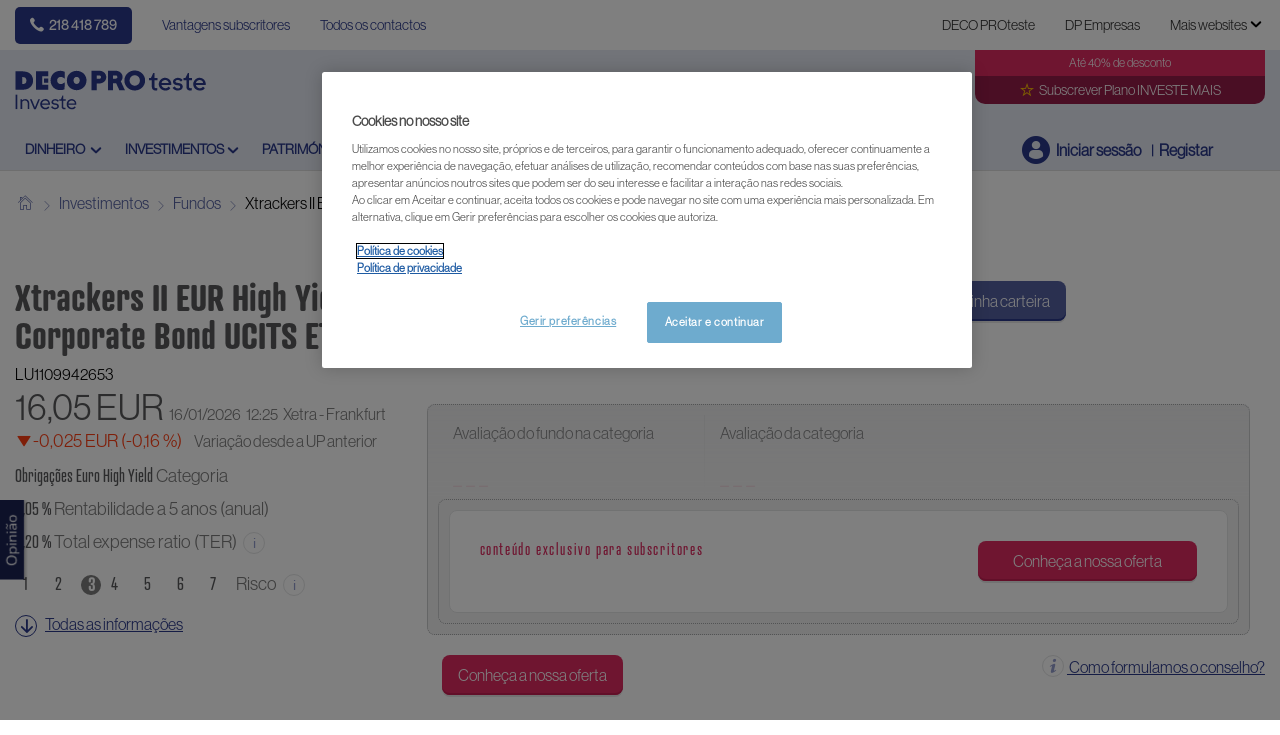

--- FILE ---
content_type: text/html; charset=utf-8
request_url: https://www.deco.proteste.pt/investe/investimentos/fundos/xtrackers-ii-eur-high-yield-corporate-bond-ucits-etf-1d
body_size: 28106
content:




<!DOCTYPE html>
<!--[if IE 7]><html class="no-js lt-ie9 lt-ie8 ie7" lang="pt-PT"><![endif]-->
<!--[if IE 8]><html class="no-js lt-ie9 ie8" lang="pt-PT"><![endif]-->
<!--[if IE 9]><html class="no-js ie9" lang="pt-PT"><![endif]-->
<!--[if gt IE 8]><!-->
<html class="no-js" lang="pt-PT">
<!--<![endif]-->
<head>
    <meta charset="utf-8" />
    <meta content="width=device-width,initial-scale=1.0" name="viewport" />
    <meta content="on" http-equiv="cleartype" />
    <meta http-equiv="X-UA-Compatible" content="IE=edge,chrome=1" />
    <meta name="format-detection" content="telephone=no" />

    

<meta http-equiv="content-type" content="text/html; charset=UTF-8" />
<meta http-equiv="content-language" content="pt_PT" />
<meta name="decimal-separator" content="," />
<meta name="date-format" content="dd/MM/yyyy" />
<meta name="title" content="" />
<meta name="description" content="Fundo ou ETF Xtrackers II EUR High Yield Corporate Bond UCITS ETF 1D rentabilidade e avalia&#231;&#227;o ISIN :LU1109942653" />
<meta name="keywords" content="ISIN :LU1109942653, Categoria :Obriga&#231;&#245;es - Euro High Yield, Gestora :DWS Investment, Moeda :EUR" />
<meta name="isProduct" content="true" />
<meta name="scID" content="f2a8d66d-e0ae-48f9-b083-7031113d5eaf" />
<meta name="machine" content="CO-FSCCD-PRWWS7" />
<meta name="version" content="1.0.456.0" />
<meta name="virtualFolder" content="/investe/" />
<meta name="routingPrefix" content="investe" />
<meta name="antiForgeryToken" content="XSNaMFRNqKnwx49vArKtkB39DL6qVhbuqXu3pYj4iXwjS5B6cUW5It2t_Iy-tc11odPs7BsAMtqVG7Oo01uGF0-slUA1" />

    <link rel="alternate" type="application/rss+xml" title="" href="https://www.deco.proteste.pt/investe/rss-feed" />
    <meta name="robots" content="noarchive">

<!--Start OpenGraph zone-->
<meta property="og:image" content="https://www.deco.proteste.pt/investe/-/media/fline/pt/images/facebook/twitterpi.png?rev=a7f55d96-0619-42a5-a916-46e16778d8f5&amp;hash=BDB2E0500D793C1A187074F44034E4CC" />
    <meta property="og:image:height" content="220" />
    <meta property="og:image:width" content="440" />
        <meta property="og:image:alt" content="Proteste Investe" />
<meta property="og:title" content="Xtrackers II EUR High Yield Corporate Bond UCITS ETF 1D Fundo/ETF" />
<meta property="og:type" content="website" />

    <meta property="og:url" content="https://www.deco.proteste.pt/investe/investimentos/fundos/xtrackers-ii-eur-high-yield-corporate-bond-ucits-etf-1d">

    <meta property="og:locale" content="pt_PT">

    <meta property="og:site_name" content="www.deco.proteste.pt">


    <meta property="flapp:theme" content="Investir">
    <meta property="flapp:hub" content="Funds">


<!--End OpenGraph zone-->
<!--Start Twitter Cards zone-->
<meta name="twitter:card" content="summary_large_image" />

<meta name="twitter:description" content="Fundo ou ETF Xtrackers II EUR High Yield Corporate Bond UCITS ETF 1D rentabilidade e avalia&#231;&#227;o ISIN :LU1109942653" />
<meta name="twitter:title" content="Xtrackers II EUR High Yield Corporate Bond UCITS ETF 1D Fundo/ETF" />
<meta property="twitter:image" content="https://www.deco.proteste.pt/investe/-/media/fline/pt/images/facebook/twitterpi.png?rev=a7f55d96-0619-42a5-a916-46e16778d8f5&amp;hash=BDB2E0500D793C1A187074F44034E4CC" />
<!--End Twitter Cards zone -->


    <link rel="canonical" href="https://www.deco.proteste.pt/investe/investimentos/fundos/xtrackers-ii-eur-high-yield-corporate-bond-ucits-etf-1d">

<meta property="search:image" content="" />
<meta property="search:title" content="Xtrackers II EUR High Yield Corporate Bond UCITS ETF 1D" />

<!-- BEGIN HtmlHeaderTagsPlaceholder  -->
<title>Xtrackers II EUR High Yield Corporate Bond UCITS ETF 1D Fundo/ETF</title>
<meta name="filterOne" content="Investimentos" />
<meta name="filterTwo" content="Fundos" />
<meta name="filterType" content="Produtos financeiros" />
<meta name="pageTypeLabel" content="Produtos financeiros" />
<meta name="search:description" content="ISIN :LU1109942653, Categoria :Obriga&#231;&#245;es - Euro High Yield, Gestora :DWS Investment, Moeda :EUR" />


<!-- END HtmlHeaderTagsPlaceholder  -->


        <link rel="icon" type="image/png" sizes="192x192" href="/investe/-/media/fline/pt/favicons/rebranding/investe_192.png?rev=437b5ea6-9a25-4137-bff9-eada14f06988&amp;mw=192mh%3d192&amp;hash=3D7987DDC3BE0E339D00BE9D6162282A">
        <link rel="icon" type="image/png" sizes="57x57" href="/investe/-/media/fline/pt/favicons/rebranding/investe_57.png?rev=dbd3fec5-5474-420a-b6b9-71482bcf24d3&amp;mw=57mh%3d57&amp;hash=BB091EA02ABAC76849E77B658F764880">
        <link rel="icon" type="image/png" sizes="60x60" href="/investe/-/media/fline/pt/favicons/rebranding/investe_60.png?rev=97099529-8dc7-455f-8ad6-0a83d395870b&amp;mw=60mh%3d60&amp;hash=CE291405E61BBF839ECF0E33C4D4BBB2">
        <link rel="icon" type="image/png" sizes="72x72" href="/investe/-/media/fline/pt/favicons/rebranding/investe_72.png?rev=41165635-6da9-4480-8f08-f4277172e5b1&amp;mw=72mh%3d72&amp;hash=417AB5C2275D1DA610EDAA551779DCB7">
        <link rel="icon" type="image/png" sizes="76x76" href="/investe/-/media/fline/pt/favicons/rebranding/investe_76.png?rev=61b91e46-04a5-4769-a2d2-47e892b6696f&amp;mw=76mh%3d76&amp;hash=C670A7851FB204E636C5E142D00EEC17">
        <link rel="icon" type="image/png" sizes="114x114" href="/investe/-/media/fline/pt/favicons/rebranding/investe_114.png?rev=0f15f367-ad4e-4a35-8688-c39755031992&amp;mw=114mh%3d114&amp;hash=BA1BF3D6ACAC97899585F4C23E3E3B76">
        <link rel="icon" type="image/png" sizes="120x120" href="/investe/-/media/fline/pt/favicons/rebranding/investe_120.png?rev=5b540f4b-f5ae-4757-b568-e6a544e85c0f&amp;mw=120mh%3d120&amp;hash=BA30A505F0C78005E8EE4BC2DD8112C6">
        <link rel="icon" type="image/png" sizes="144x144" href="/investe/-/media/fline/pt/favicons/rebranding/investe_144.png?rev=f02c1689-39b3-489e-bfd5-0da57761a975&amp;mw=144mh%3d144&amp;hash=BC485B41891669CEE5DFD8FDDF9691BE">
        <link rel="icon" type="image/png" sizes="152x152" href="/investe/-/media/fline/pt/favicons/rebranding/investe_152.png?rev=f1032f90-9b35-4b1c-8166-a828b9b4c540&amp;mw=152mh%3d152&amp;hash=10E1ED9811A38F2A89A434058CE0242E">
        <link rel="icon" type="image/png" sizes="180x180" href="/investe/-/media/fline/pt/favicons/rebranding/investe_180.png?rev=93f4ca2c-41d5-4400-96b3-cf508c313a1c&amp;mw=180mh%3d180&amp;hash=5766F7101AA20AC4C885976B7C789DD8">
        <link rel="icon" type="image/png" sizes="16x16" href="/investe/-/media/fline/pt/favicons/rebranding/investe_16.png?rev=d8a7b3fe-3664-4e6a-a9b0-72ad2ffb45e1&amp;mw=16mh%3d16&amp;hash=3B7E69AAAECF881BFD178106D7F05E74">
        <link rel="icon" type="image/png" sizes="32x32" href="/investe/-/media/fline/pt/favicons/rebranding/investe_32.png?rev=a69e2203-43ad-442e-88b1-c0d26e4d7ce5&amp;mw=32mh%3d32&amp;hash=20FCF418657697F19FAD07034CB8E64D">
        <link rel="icon" type="image/png" sizes="96x96" href="/investe/-/media/fline/pt/favicons/rebranding/investe_96.png?rev=51564202-1cf3-468a-bc50-f71801268250&amp;mw=96mh%3d96&amp;hash=ACFE24EC4FE3512B3490223D0187C55A">



    <script type="text/javascript">var EC = EC || {};</script>
    <link rel="preconnect" href="https://p.ec-cloud.org" />
    <link rel="dns-prefetch" href="https://p.ec-cloud.org" />


        <!-- Using main design  -->
<link href="/investe/~/resource/bundles/css/fline/pt-pt_investe_styles.bundle?v=x5VhMK24bdejyFN2qaj_koVAvRneR7-ykftmSTntTsc1" rel="stylesheet"/>
    


  
    
    

    <link href="https://p.ec-cloud.org/fline/components/layout/0.92.0/layout_pt-pt.min.css" rel="stylesheet" /><link href="https://p.ec-cloud.org/fline/components/layout/0.92.0/icons_pt-pt.min.css" rel="stylesheet" /><link href="https://p.ec-cloud.org/common/icons/0.4.0/product-selectors/product-selectors.min.css" rel="stylesheet" /><link href="https://p.ec-cloud.org/common/icons/0.4.0/fline/fline.min.css" rel="stylesheet" /><link href="https://p.ec-cloud.org/common/icons/0.4.0/interface/interface.min.css" rel="stylesheet" /><link href="https://p.ec-cloud.org/common/icons/0.4.0/logos/logos.min.css" rel="stylesheet" />


    <link href="https://p.ec-cloud.org/aline/components/algolia-search/0.143.0/algolia-search_pt-pt.min.css" rel="stylesheet" /><link href="https://p.ec-cloud.org/fline/components/algolia-fline/0.54.0/algolia-fline_pt-pt.min.css" rel="stylesheet" /><link href="https://p.ec-cloud.org/fline/components/header2025/0.20.0/header2025_pt-pt.min.css" rel="stylesheet" /><link href="https://p.ec-cloud.org/fline/components/breadcrumb/0.20.0/breadcrumb_pt-pt.min.css" rel="stylesheet" /><link href="https://p.ec-cloud.org/fline/components/product-advice/0.37.0/product-advice_pt-pt.min.css" rel="stylesheet" /><link href="https://p.ec-cloud.org/fline/components/portfolio-user-info/0.9.0/portfolio-user-info_pt-pt.min.css" rel="stylesheet" /><link href="https://p.ec-cloud.org/fline/components/footer/0.81.0/footer_pt-pt.min.css" rel="stylesheet" /><link href="https://p.ec-cloud.org/fline/components/scroll-to-top/0.14.0/scroll-to-top_pt-pt.min.css" rel="stylesheet" />

    


    <!-- MP-->
    

    

    <script type="text/javascript" src="https://try.abtasty.com/226d7c0dfa01221b8e416370bb951dc7.js"></script>
    
    <script>
                       dataLayer=[{"websiteType":"financial-content","userStatus":"Anonymous","isLogin":"false","commercialIdentity":"Anonymous User","pageType":"detailpage","contentType":"product","culture":"pt-PT","isFake":"false","isTechnical":"false","isInternalHuman":"false","user_status":"not_connected","URLPage":"https://www.deco.proteste.pt/investe/investimentos/fundos/xtrackers-ii-eur-high-yield-corporate-bond-ucits-etf-1d","ItemID":"f2a8d66d-e0ae-48f9-b083-7031113d5eaf","pageLanguage":"pt","subTheme":"Funds","theme":"Investir","productName":"prod xtrackers-ii-eur-high-yield-corporate-bond-ucits-etf-1d","productFamily":"Funds"}];
                </script>
    <script>(function (w, d, s, l, i) {
                        w[l] = w[l] || []; w[l].push({
                            'gtm.start':
                    new Date().getTime(),event:'gtm.js'});var f=d.getElementsByTagName(s)[0],
                    j=d.createElement(s),dl=l!='dataLayer'?'&l='+l:'';j.async=true;j.src=
                    'https://www.googletagmanager.com/gtm.js?id='+i+dl;j.className='optanon-category-C0001';f.parentNode.insertBefore(j,f);
            })(window,document,'script','dataLayer','GTM-M6HFS7S');</script>

</head>
<body>
    <!--googleoff: index-->
        <noscript>
        <iframe src="//www.googletagmanager.com/ns.html?id=GTM-M6HFS7S" height="0" width="0" style="display:none;visibility:hidden"></iframe>
    </noscript>


    
    




<header class="header2025">
    <input type="hidden" name="nullelement">
    <div data-js-guid="d6a88798-e87e-43be-ba66-ad41873462c9">
        <nav class="web4 hide-on-mobile relative no-margin" aria-label="desktop nav section">
            <div class="constrained">
                <div class="flex__row web4__links">
                    <ul class="mainLinks">
                        <li class="align-left">
                            <a href="tel:218 418 789" class="contact">
                                218 418 789
                            </a>
<a href="/investe/vantagens-membros" >Vantagens subscritores</a><a href="/investe/contactos" >Todos os contactos</a>                        </li>
                            <li><a href="https://www.deco.proteste.pt/?access=webfour&amp;r=investe&amp;u=Anonymous" >DECO PROteste</a></li>
                            <li><a href="https://www.decoproteste-empresas.pt/?access=webfour&amp;r=investe&amp;u=Anonymous" >DP Empresas</a></li>

                            <input type="checkbox" class="hidden" id="checkbox-allWebsites" autocomplete="off">
                            <li class="dropdown">
                                <label for="checkbox-allWebsites">
                                    <span>Mais websites</span>
                                </label>
                                <ul class="align-left padding-medium">
                                        <li>
                                            <a href="https://www.deco.proteste.pt/corporate" >Corporate</a>
                                        </li>
                                        <li>
                                            <a href="https://www.deco.proteste.pt/descontos" >DECO PROteste Descontos</a>
                                        </li>
                                        <li>
                                            <a href="https://www.deco.proteste.pt/sustentabilidade" >Portal da sustentabilidade</a>
                                        </li>
                                </ul>
                            </li>
                    </ul>
                </div>
            </div>
        </nav>



        <input type="checkbox" class="hidden themeCheckbox" id="checkbox-nav-desktop-hamburger" autocomplete="off">
        <input type="checkbox" class="hidden" id="checkbox-nav-mobile-hamburger" autocomplete="off">
        <input type="checkbox" class="hidden" id="checkbox-nav-mobile-search" autocomplete="off">

        <div class="header">
            <div class="constrained">
                <div class="flex__row header__wrapper">
                    <div class="flex__col-md-9 flex__col-xs-12 header__wrapper__common">
                        <div class="header__wrapper__common__main flex__row no-margin">
                            <div class="flex__col flex__col-xs-narrow no-padding mobile-only hamburger-mobile">
                                <label for="checkbox-nav-mobile-hamburger">
                                    <i class="icon-menu"></i>
                                </label>
                            </div>
                            <div class="flex__col flex__col-xs-narrow no-padding hide-on-mobile hamburger">
                                <label for="checkbox-nav-desktop-hamburger">
                                    <i class="icon-menu"></i>
                                </label>
                            </div>
                            <div class="flex__col-md-auto flex__col-xs-auto logo">
                                <a href="/investe/">
                                    <img src="/investe/-/media/fline/pt/logo-dp-investe-inverted.svg?rev=310a0709-d75b-4ac5-9108-57012b993415&amp;la=pt-PT&amp;hash=FAB7F16EFAF3087E38B127CFD1E8CA24" class="no-margin mobile-only" alt="" />
                                    <img src="/investe/-/media/fline/pt/logo-dp-investe.svg?rev=32250b93-2859-4aa6-8cd0-136c4d7e1a89&amp;la=pt-PT&amp;hash=75631FDC551BFFCB835F4B84304C4251" class="no-margin desktop-only" alt="DECO PROteste Investe" />
                                </a>
                            </div>
                            <div class="flex__col flex__col-xs-narrow no-padding mobile-only search-mobile">
                                <label for="checkbox-nav-mobile-search">
                                    <i class="icon-search-2"></i>
                                </label>
                            </div>
                            <div class="flex__col flex__col-xs-narrow no-padding mobile-only user">
                                    <a class="login" data-selector="login-mobile-button" href="#login"><span class="hidden">hidden login button</span></a>
                            </div>
                            

    <div class="flex__col flex__col-md-9 flex__col-xs-12 search">
        <div id="algolia-search"></div>
    </div>
    <script>
			var EC = window.EC || {}
			EC.AlgoliaSearch = {
				appId: "QXSLEZ28EY",
				apiKey: "7333986df0cbf09ddbca716d5d7e838f",
				indexName: "pt-fline-pro",
				indexNameSuggestions: "pt-fline-pro_query_suggestions",
				gaKey: "",
				userToken: "",
				sortByIndexName: "pt-fline-pro-publication-date-desc",
				historySuggestionsIndexName: "",
				searchPageUrl: "https://www.deco.proteste.pt/investe/procurar",
				culture: "pt-pt",
				searchTerm: "",
				searchFiltersTerm: "",
				mode: 0,
				isDateVisible: true,
				pageTypesWithDate: [
      { "type": "training" },
      { "type": "analysis" },
      { "type": "news" },
      { "type": "editorial" }
],
				labels: {
					sortBy: "Ordenar por:",
					filters: "Filtros",
					clearFilters: "Limpar filtros",
					clearSearch: "Limpar pesquisa",
					result: "resultado encontrado",
					results: "resultados encontrados",
					allResults: "Todos os resultados para \"{0}\"",
					provideSearchTerm: "Como podemos ajudar?",
					errorOcurred: "Ocorreu um erro",
					search: "Pesquisar",
					showMore: "Ver mais",
					close: "Fechar",
					seeResults: "Ver resultados",
					categoryFilter: "Categorias",
					contentTypeFilter: "Tipos de Conteúdo",
					relevanceSorting: "Relevância",
					mostRecentSorting: "Mais recentes",
					autocompleteCategoryIn: "em",
					autocompleteFillQueryWith: "Pesquisar por",
					showingResultsPagination: "A mostrar {showingResults} de {totalResults} resultados",
					scrollToTop: "Voltar ao topo",
					clearHistoryLabel: "",
					recentSearchesLabel: "",
					suggestedSearchLabel: "",
                    topResultsLabel: "",
				},
				styles: {
   "searchResult":{
      "section":"search-results margin--bottom-xlarge",
      "resultContainer":"flex__row",
      "publicationCard":{
         "container":"",
         "section":"search-card editorial",
         "header":"search-card--header",
         "imageLink":"search-card--img search-card--img-full",
         "image":"no-margin",
         "content":"search-card--editorial-content padding--left-medium padding--right-medium margin--bottom-medium",
         "meta":"search-card--meta",
         "title":"stronger",
         "titleLink":"global-black link-underline-never",
         "description":"search-card--description margin--top-xsmall",
         "pageTypeLabel":{
            "label":"search-card--category"
         },
         "publishedDate":{
            "date":"search-card--date"
         }
      },
      "productCard":{
         "container":"product",
         "section":"search-card",
         "header":"search-card--header",
         "imageLink":"search-card--img",
         "image":"no-margin",
         "content":"search-card--content padding--left-medium padding--right-medium margin--bottom-medium",
         "title":"uppercase margin--bottom-xsmall global-black stronger align-central",
         "description":"no-margin",
         "descriptionLink":"align-central"
      },
      "hubCard":{
         "container":"",
         "section":"search-card default search-card--grey",
         "header":"search-card--header",
         "imageLink":"search-card--img",
         "image":"no-margin",
         "content":"search-card--content padding--left-medium padding--right-medium margin--bottom-medium",
         "title":"margin--bottom-xsmall global-black stronger align-central",
         "description":"default no-margin align-central"
      },
      "highlighted":"highlight-keyword",
      "showMore":{
         "container":"align-central margin--top-small",
         "label":"btn btn--primary margin--bottom-xsmall"
      },
      "pagination":{
         "container":"align-central",
         "scrollToTopContainer":"margin--top-small",
         "scrollToTopButton":"btn btn--link"
      }
   },
   "searchFilters":{
      "root":"search-filter",
      "container":"search-filter--container",
      "widget":"search-filter--widget margin--bottom-medium",
      "iconClose":"icon icon-x",
      "iconFilters":"icon icon-filters",
      "iconAccordion":"icon icon-chevron-down",
      "quantitySelected":"qtt-selected",
      "bulletSelected":"bullet-selected",
      "mobile":{
         "header":"search-filter--mobile-header",
         "headerLabel":"search-filter--mobile-header-label",
         "footer":"search-filter--mobile-footer",
         "order":"search-filter--mobile-order",
         "closeButton":"close-button btn btn--link",
         "filterButton":"filter-button btn btn--primary",
         "submitButtonsContainer":"submit-buttons",
         "resetButton":"reset-button btn btn--tertiary",
         "submitButton":"submit-button btn btn--primary",
         "iconSubmitButton":"icon icon-chevron-right"
      },
      "currentFilters":{
         "container":"search-header--between align-top",
         "label":"search-header--filter-label",
         "desktop":"search-header--desktop-filters",
         "filterTag":"search-header--filter-tag",
         "clearFiltersButton":"search-header--clear-filters btn btn--link"
      },
      "sortBy":{
         "container":"search-header--desktop-order",
         "label":"label",
         "selectContainer":"has-uniform",
         "select":"search-sorting--select"
      }
   },
   "searchBar":{
      "form":"search-bar",
      "submitButton":"button search-bar--submit",
      "iconSubmitButton":"search-bar--icon icon-search-2",
      "resetButton":"button search-bar--reset",
      "iconResetButton":"search-bar--icon icon-x"
   },
   "searchNoResults":{
      "section":"search-no-results",
      "container":"flex__row constrained padding--top-large padding--bottom-xlarge",
      "description":"flex__col-xs-12 flex__col-md-8",
      "tagLayerDiv":"tglNoResultsPageDiv",
      "contactCenter":{
         "container":"flex__col-xs-12 flex__col-md-4",
         "contactCenter":"contact-center",
         "teaserContainer":"help-teaser help-teaser--has-glyph padding-small exclude-from-print",
         "teaserIcon":"help-teaser__icon",
         "iconContainer":"icon-stack",
         "icon":"icon-font icon-stack-1x icon--inverse icon-phone",
         "title":"gamma",
         "descriptionTop":"centi spacer-large",
         "phoneNumber":"gamma strong",
         "phoneNumberIcon":"icon-phone",
         "descriptionBottom":"centi spacer-large",
         "linkContainer":"centi last",
         "link":"chevron-link--after"
      }
   }
},
			}
    </script>


                        </div>
                        <div class="header__wrapper__common__navigation flex__row no-margin hide-on-mobile">
                            

                                <div class="header__wrapper__common__navigation__item" data-selector="main-navigation-item-1">
                                    <input type="checkbox" name="desktop-scrolltop-menu" id="desktop-scrolltop-menu-7551ae2a-e9d5-41ae-b51b-b2c9b0369e1a" class="hidden" autocomplete="off">
                                    <label class="flex__col flex__col-md-narrow" for="desktop-scrolltop-menu-7551ae2a-e9d5-41ae-b51b-b2c9b0369e1a">
                                            <span>Dinheiro </span>
                                    </label>
                                    <ul class="level2">

                                            <li class="level2__item" data-selector="main-navigation-link-1">
                                                <a href="/investe/depositos-certificados/pagamentos" >Pagamentos</a>
                                            </li>
                                            <li class="level2__item" data-selector="main-navigation-link-2">
                                                <a href="/investe/depositos-certificados/poupanca" >Poupan&#231;a</a>
                                            </li>
                                            <li class="level2__item" data-selector="main-navigation-link-3">
                                                <a href="/investe/depositos-certificados/fiscalidade-e-direitos" >Fiscalidade e direitos</a>
                                            </li>

                                        <li class="level__seeAllLink">
                                            <a href="/investe/depositos-certificados" >Ver todos os Dinheiro</a>
                                        </li>
                                    </ul>
                                </div>
                                <div class="header__wrapper__common__navigation__item" data-selector="main-navigation-item-2">
                                    <input type="checkbox" name="desktop-scrolltop-menu" id="desktop-scrolltop-menu-c3507868-1259-4fe2-8753-2ea46e616643" class="hidden" autocomplete="off">
                                    <label class="flex__col flex__col-md-narrow" for="desktop-scrolltop-menu-c3507868-1259-4fe2-8753-2ea46e616643">
                                            <span>Investimentos</span>
                                    </label>
                                    <ul class="level2">

                                            <li class="level2__item" data-selector="main-navigation-link-1">
                                                <a href="/investe/estrategias" >Estrat&#233;gias de investimento</a>
                                            </li>
                                            <li class="level2__item" data-selector="main-navigation-link-2">
                                                <a href="/investe/investimentos/etf" >ETF</a>
                                            </li>
                                            <li class="level2__item" data-selector="main-navigation-link-3">
                                                <a href="/investe/investimentos/fundos" >Fundos</a>
                                            </li>
                                            <li class="level2__item" data-selector="main-navigation-link-4">
                                                <a href="/investe/investimentos/acoes" >A&#231;&#245;es</a>
                                            </li>
                                            <li class="level2__item" data-selector="main-navigation-link-5">
                                                <a href="/investe/investimentos/obrigacoes-tesouro" >Obriga&#231;&#245;es </a>
                                            </li>
                                            <li class="level2__item" data-selector="main-navigation-link-6">
                                                <a href="/investe/investimentos/criptomoedas" >Criptomoedas</a>
                                            </li>
                                            <li class="level2__item" data-selector="main-navigation-link-7">
                                                <a href="/investe/investimentos/mercados-moedas" >Mercados e moedas</a>
                                            </li>
                                            <li class="level2__item" data-selector="main-navigation-link-8">
                                                <a href="/investe/investimentos/imobiliario" >Imobili&#225;rio</a>
                                            </li>
                                            <li class="level2__item" data-selector="main-navigation-link-9">
                                                <a href="/investe/investimentos/certificados" >Certificados</a>
                                            </li>
                                            <li class="level2__item" data-selector="main-navigation-link-10">
                                                <a href="/investe/investimentos/outros-produtos" >Outros produtos</a>
                                            </li>
                                            <li class="level2__item" data-selector="main-navigation-link-11">
                                                <a href="/investe/investimentos/impostos" >Fiscalidade e direitos</a>
                                            </li>

                                        <li class="level__seeAllLink">
                                            <a href="/investe/investimentos" >Ver todos os Investimentos</a>
                                        </li>
                                    </ul>
                                </div>
                                <div class="header__wrapper__common__navigation__item" data-selector="main-navigation-item-3">
                                    <input type="checkbox" name="desktop-scrolltop-menu" id="desktop-scrolltop-menu-a5b546a0-f48a-4b90-ae55-b01493a32e56" class="hidden" autocomplete="off">
                                    <label class="flex__col flex__col-md-narrow" for="desktop-scrolltop-menu-a5b546a0-f48a-4b90-ae55-b01493a32e56">
                                            <span>Patrim&#243;nio</span>
                                    </label>
                                    <ul class="level2">

                                            <li class="level2__item" data-selector="main-navigation-link-1">
                                                <a href="/investe/patrimonio/reforma" >Reforma</a>
                                            </li>
                                            <li class="level2__item" data-selector="main-navigation-link-2">
                                                <a href="/investe/patrimonio/habitacao" >Habita&#231;&#227;o</a>
                                            </li>
                                            <li class="level2__item" data-selector="main-navigation-link-3">
                                                <a href="/investe/patrimonio/herancas" >Heran&#231;as</a>
                                            </li>
                                            <li class="level2__item" data-selector="main-navigation-link-4">
                                                <a href="/investe/patrimonio/impostos" >Fiscalidade e direitos</a>
                                            </li>

                                        <li class="level__seeAllLink">
                                            <a href="/investe/patrimonio" >Ver todos os Patrim&#243;nio</a>
                                        </li>
                                    </ul>
                                </div>
                                <div class="header__wrapper__common__navigation__item" data-selector="main-navigation-item-4">
                                    <input type="checkbox" name="desktop-scrolltop-menu" id="desktop-scrolltop-menu-718ccbc2-05a0-4a06-82d8-7ba94789ebaf" class="hidden" autocomplete="off">
                                    <label class="flex__col flex__col-md-narrow" for="desktop-scrolltop-menu-718ccbc2-05a0-4a06-82d8-7ba94789ebaf">
                                            <span>Aprender</span>
                                    </label>
                                    <ul class="level2">

                                            <li class="level2__item" data-selector="main-navigation-link-1">
                                                <a href="/investe/aprender/dinheiro-e-poupanca" >Dinheiro e poupan&#231;a</a>
                                            </li>
                                            <li class="level2__item" data-selector="main-navigation-link-2">
                                                <a href="/investe/aprender/investimentos" >Investimentos</a>
                                            </li>
                                            <li class="level2__item" data-selector="main-navigation-link-3">
                                                <a href="/investe/aprender/seguros-de-vida" >Seguros de vida</a>
                                            </li>
                                            <li class="level2__item" data-selector="main-navigation-link-4">
                                                <a href="/investe/aprender/creditos" >Cr&#233;ditos</a>
                                            </li>
                                            <li class="level2__item" data-selector="main-navigation-link-5">
                                                <a href="/investe/aprender/reforma" >Reforma</a>
                                            </li>

                                        <li class="level__seeAllLink">
                                            <a href="/investe/aprender" >Mostrar todos os m&#243;dulos</a>
                                        </li>
                                    </ul>
                                </div>


                            

                            

                            <div class="header__wrapper__common__navigation__navigation-user">
                                <div>

                                    <div class="navigation-user__container">
                                        <ul class="navigation-user">
                                                <li data-selector="navigation-user-item">
        <a class="navigation-user__button js-icon-not-click js-hassubitems" href="#">
            <i class="icon icon--small icon-fline-calculator main-icon"></i>
            <span class="">Ferramentas</span>
        </a>
        <div data-selector="tools-navigation-menu" class="navigation-dropdown navigation-dropdown--right">
            <div class="navigation-dropdown__block navigation-dropdown__block--primary">
                <div class="navigation-dropdown__inner clearfix">
                    <h1 class="navigation-dropdown__highlight"></h1>
                    <ul>
                                <li class="">
<a href="/investe/ferramentas/calculadora-ouro" data-selector="tool-link" data-tool="gold-calculator" >Calculadora Pre&#231;o do Ouro</a>                                </li>
                                <li class="">
<a href="/investe/ferramentas/silver-calculator" data-selector="tool-link" data-tool="silver-calculator" >Calculadora Pre&#231;o da Prata</a>                                </li>
                                <li class="">
<a href="/investe/ferramentas/conversor-moedas#currencyconverter" data-selector="tool-link" data-tool="currency-converter" >Conversor de moedas</a>                                </li>
                                <li class="">
<a href="/investe/ferramentas/conversor-moedas-virtuais#cryptoconverter" data-selector="tool-link" data-tool="crypto-currency-converter" >Conversor de criptomoedas</a>                                </li>
                                <li class="divider-top">
<a href="/investe/investimentos/imobiliario/simulador-arrendar-e-rentavel" data-selector="tool-link" data-tool="rent-calculator" >Simulador: Arrendar &#233; rent&#225;vel?</a>                                </li>
                                <li class="divider-top">
<a href="/investe/formacao" data-selector="tool-link" data-tool="formacao" >Cursos de Forma&#231;&#227;o</a>                                </li>
                                <li class="divider-top">
<a href="/investe/ferramentas/shares-change-advices-lister-tool#changedadvices-6422515DA9C24CDCAB2186FB85B3456E" data-selector="tool-link" data-tool="shares-change-advice" >A&#231;&#245;es: mudan&#231;as de conselho </a>                                </li>
                                <li class="">
<a href="/investe/ferramentas/fundos-mudancas-de-avaliacao#changedadvices-C7B06F462F23495BB34449F7720DB9FA" data-selector="tool-link" data-tool="funds-change-advice" >Fundos e ETF: mudan&#231;as de avalia&#231;&#227;o</a>                                </li>
                                <li class="">
<a href="/investe/ferramentas/bonds-change-advices-lister-tool#changedadvices-993B6F4FE51B44F2A1EEF6C9EF9BED40" data-selector="tool-link" data-tool="bonds-change-advice" >Obriga&#231;&#245;es: mudan&#231;as de conselho </a>                                </li>
                                <li class="divider-top">
<a href="/investe/lexicon" data-selector="tool-link" data-tool="lexicon" >Gloss&#225;rio financeiro</a>                                </li>
                    </ul>
                </div>
            </div>

        </div>
    </li>


                                            <li data-selector="navigation-user-item">
                                                <a class="navigation-user__button js-hassubitems" data-selector="alerts-button" href="#" reference="ccb69f6b-58b9-4f6a-880d-e5d7a07d8d24" aria-label="alerts button">
                                                    <i class="icon icon--small icon-fline-bel main-icon"></i>
                                                    <span class="">Alertas</span>
                                                </a>
                                                


<div data-type="FLineHeader2025Controller" data-js-guid="80f8a493-599a-4930-8764-0e2a2e92879b" data-rendering="Header2025" data-datasource="{F02F090D-9D14-432A-B102-950AE671B8FF}">
    

<div class="navigation-dropdown navigation-dropdown--right" data-selector="HeaderAlerts">
    <div class="navigation-dropdown__block navigation-dropdown__block--primary">
        <div class="navigation-dropdown__inner clearfix">
            <div data-selector="AlertsAsyncContent">

                <div>
                    <p>
                        <b>Alertas e-mail</b>
                    </p>
                    <p class="navigation-dropdown__subtext">Enviamos-lhe um alerta sempre que publiquemos uma nova análise ou ocorra uma mudança de conselho.</p>
                </div>

                
                <ul class="switch-menu" style="position: relative;">
    <li>
        <div>
            <div class="switch__label">
                <span>Poupan&#231;a</span>
            </div>
            <div class="switch">
                <input id="alert97dad77a33974f54ad43153f01526d14" class="switch-toggle--round" type="checkbox"
                       disabled="disabled"
                       data-alert-type="DepositAccounts" />
                <label for="alert97dad77a33974f54ad43153f01526d14"></label>
            </div>
        </div>
    </li>
    <li>
        <div>
            <div class="switch__label">
                <span>Fundos e ETFs</span>
            </div>
            <div class="switch">
                <input id="alert6bab6dfe64864c15a40da9445dff51c6" class="switch-toggle--round" type="checkbox"
                       disabled="disabled"
                       data-alert-type="Funds" />
                <label for="alert6bab6dfe64864c15a40da9445dff51c6"></label>
            </div>
        </div>
    </li>
    <li>
        <div>
            <div class="switch__label">
                <span>A&#231;&#245;es</span>
            </div>
            <div class="switch">
                <input id="alert7710cc2fbc9e4b02baffcd15783ea1e4" class="switch-toggle--round" type="checkbox"
                       disabled="disabled"
                       data-alert-type="Shares" />
                <label for="alert7710cc2fbc9e4b02baffcd15783ea1e4"></label>
            </div>
        </div>
    </li>
    <li>
        <div>
            <div class="switch__label">
                <span>Obriga&#231;&#245;es</span>
            </div>
            <div class="switch">
                <input id="alert90e7a6fdf2cf4324b4014d9999b41c76" class="switch-toggle--round" type="checkbox"
                       disabled="disabled"
                       data-alert-type="Bonds" />
                <label for="alert90e7a6fdf2cf4324b4014d9999b41c76"></label>
            </div>
        </div>
    </li>
    <li>
        <div>
            <div class="switch__label">
                <span>Criptomoedas</span>
            </div>
            <div class="switch">
                <input id="alert0aa7ef0b843c4aeebfbe98a328e7f5a9" class="switch-toggle--round" type="checkbox"
                       disabled="disabled"
                       data-alert-type="Crypto" />
                <label for="alert0aa7ef0b843c4aeebfbe98a328e7f5a9"></label>
            </div>
        </div>
    </li>
    <li>
        <div>
            <div class="switch__label">
                <span>Mercados</span>
            </div>
            <div class="switch">
                <input id="alert1b64238496124f5dbe743804b72e01b6" class="switch-toggle--round" type="checkbox"
                       disabled="disabled"
                       data-alert-type="Markets" />
                <label for="alert1b64238496124f5dbe743804b72e01b6"></label>
            </div>
        </div>
    </li>
            <div class="my-portfolio-graph__message">
                <span class="subtitle--tertiary">Exclusivo para subscritores</span>
                <p>Apenas os subscritores podem configurar alertas de e-mail.</p>
<a href="https://descobrir.deco.proteste.pt/oferta?site_name=ProtesteInvesteBestPract&amp;prm_id_c=PTPIAL&amp;cop_id_c=PRODUCT&amp;par_id_c=DETAILPA" class="btn btn--member" target="_blank" rel="nofollow" role="button" >Subscrever</a>            </div>
    <li>
        <div>
            <div class="switch__label">
                <span>Imobili&#225;rio</span>
            </div>
            <div class="switch">
                <input id="alert2930312fdba04b739d33ae279524830a" class="switch-toggle--round" type="checkbox"
                       disabled="disabled"
                       data-alert-type="RealEstatePrice" />
                <label for="alert2930312fdba04b739d33ae279524830a"></label>
            </div>
        </div>
    </li>
    <li>
        <div>
            <div class="switch__label">
                <span>Certificados de Aforro e do Tesouro</span>
            </div>
            <div class="switch">
                <input id="alert62fd83bffc5b407582dad6af501da11b" class="switch-toggle--round" type="checkbox"
                       disabled="disabled"
                       data-alert-type="SavingCertificates" />
                <label for="alert62fd83bffc5b407582dad6af501da11b"></label>
            </div>
        </div>
    </li>
    <li>
        <div>
            <div class="switch__label">
                <span>Outros Produtos</span>
            </div>
            <div class="switch">
                <input id="alert9f32b6392f324b11b92778f087a04a4b" class="switch-toggle--round" type="checkbox"
                       disabled="disabled"
                       data-alert-type="OtherProducts" />
                <label for="alert9f32b6392f324b11b92778f087a04a4b"></label>
            </div>
        </div>
    </li>
    <li>
        <div>
            <div class="switch__label">
                <span>Reforma</span>
            </div>
            <div class="switch">
                <input id="alert5213364fcd0b43a19e29d7d8b96f861d" class="switch-toggle--round" type="checkbox"
                       disabled="disabled"
                       data-alert-type="Pensionplans" />
                <label for="alert5213364fcd0b43a19e29d7d8b96f861d"></label>
            </div>
        </div>
    </li>
    <li>
        <div>
            <div class="switch__label">
                <span>Publica&#231;&#245;es</span>
            </div>
            <div class="switch">
                <input id="alerte0111e48d64c498896e9e95f8408a764" class="switch-toggle--round" type="checkbox"
                       disabled="disabled"
                       data-alert-type="MagazinesInvest" />
                <label for="alerte0111e48d64c498896e9e95f8408a764"></label>
            </div>
        </div>
    </li>
                </ul>
                <div class="navigation-dropdown__close bp3-hide ">
                    <i class="icon icon-fline-accountmenuarrow-up icon--xsmall"></i>
                </div>
            </div>
        </div>
    </div>
</div>





</div>

                                            </li>
                                            <li class="">
                                                <a class="navigation-user__button " data-selector="myportfolio-navigation-button" href="/investe/minha-carteira">
                                                    <i class="icon icon--small icon-fline-file-powerpoint main-icon left "></i> <span class="portfolio">Minha Carteira</span>
                                                </a>
                                            </li>
                                        </ul>
                                    </div>


                                </div>
                            </div>
                            
                        </div>
                    </div>
                    <div class="flex__col-md-3 hide-on-mobile header__wrapper__desktop">
                        <div class="header__wrapper__desktop__marketing flex__row no-margin">
                                <a href="https://descobrir.deco.proteste.pt/oferta?site_name=ProtesteInvesteBestPract&amp;prm_id_c=PTPI01&amp;cop_id_c=PRODUCT&amp;par_id_c=DETAILPA" class="hide-on-mobile manchette-link" aria-label="Marketing box">

                                    <div class="manchette row flex__row no-margin">
                                        <div class="flex__col-12 text">Até 40% de desconto</div>
                                        <div class="flex__col-12 status">
                                            <span class="star">Subscrever Plano INVESTE MAIS</span>
                                        </div>
                                    </div>

                                </a>
                        </div>

                        <div class="header__wrapper__desktop__user-info flex__row no-margin">
                                <label class="login" href="#authentication-modal" data-selector="login-button" for="">
                                    <span>Iniciar sessão</span>
                                </label>
                                <strong class="separator">|</strong>
                                <label class="register" for="">
                                    <a href="/investe/adesao-simpatizantes" >Registar</a>
                                </label>
                        </div>
                    </div>
                </div>
            </div>
        </div>

        <nav class="menu" aria-label="mobile/sticky navigation">
            <div class="constrained relative">
                <div class="flex__row menu-container">
                    <ul class="level1">
                        
                            <!-- theme-7551ae2a-e9d5-41ae-b51b-b2c9b0369e1a -->
                            <li class="level1__item theme-7551ae2a-e9d5-41ae-b51b-b2c9b0369e1a">
                                <input type="checkbox" class="hidden level2Checkbox" id="menu-theme-7551ae2a-e9d5-41ae-b51b-b2c9b0369e1a" autocomplete="off">
                                <label for="menu-theme-7551ae2a-e9d5-41ae-b51b-b2c9b0369e1a" class="main">
                                    <span>Dinheiro </span>
                                </label>
                                <ul class="level2">
                                        <li class="level2__item">
                                            <a href="/investe/depositos-certificados/pagamentos" >Pagamentos</a>
                                        </li>
                                        <li class="level2__item">
                                            <a href="/investe/depositos-certificados/poupanca" >Poupan&#231;a</a>
                                        </li>
                                        <li class="level2__item">
                                            <a href="/investe/depositos-certificados/fiscalidade-e-direitos" >Fiscalidade e direitos</a>
                                        </li>

                                    <li class="level__seeAllLink">
                                        <a href="/investe/depositos-certificados" >Ver todos os Dinheiro</a>
                                    </li>
                                </ul>
                            </li>
                            <!-- theme-c3507868-1259-4fe2-8753-2ea46e616643 -->
                            <li class="level1__item theme-c3507868-1259-4fe2-8753-2ea46e616643">
                                <input type="checkbox" class="hidden level2Checkbox" id="menu-theme-c3507868-1259-4fe2-8753-2ea46e616643" autocomplete="off">
                                <label for="menu-theme-c3507868-1259-4fe2-8753-2ea46e616643" class="main">
                                    <span>Investimentos</span>
                                </label>
                                <ul class="level2">
                                        <li class="level2__item">
                                            <a href="/investe/estrategias" >Estrat&#233;gias de investimento</a>
                                        </li>
                                        <li class="level2__item">
                                            <a href="/investe/investimentos/etf" >ETF</a>
                                        </li>
                                        <li class="level2__item">
                                            <a href="/investe/investimentos/fundos" >Fundos</a>
                                        </li>
                                        <li class="level2__item">
                                            <a href="/investe/investimentos/acoes" >A&#231;&#245;es</a>
                                        </li>
                                        <li class="level2__item">
                                            <a href="/investe/investimentos/obrigacoes-tesouro" >Obriga&#231;&#245;es </a>
                                        </li>
                                        <li class="level2__item">
                                            <a href="/investe/investimentos/criptomoedas" >Criptomoedas</a>
                                        </li>
                                        <li class="level2__item">
                                            <a href="/investe/investimentos/mercados-moedas" >Mercados e moedas</a>
                                        </li>
                                        <li class="level2__item">
                                            <a href="/investe/investimentos/imobiliario" >Imobili&#225;rio</a>
                                        </li>
                                        <li class="level2__item">
                                            <a href="/investe/investimentos/certificados" >Certificados</a>
                                        </li>
                                        <li class="level2__item">
                                            <a href="/investe/investimentos/outros-produtos" >Outros produtos</a>
                                        </li>
                                        <li class="level2__item">
                                            <a href="/investe/investimentos/impostos" >Fiscalidade e direitos</a>
                                        </li>

                                    <li class="level__seeAllLink">
                                        <a href="/investe/investimentos" >Ver todos os Investimentos</a>
                                    </li>
                                </ul>
                            </li>
                            <!-- theme-a5b546a0-f48a-4b90-ae55-b01493a32e56 -->
                            <li class="level1__item theme-a5b546a0-f48a-4b90-ae55-b01493a32e56">
                                <input type="checkbox" class="hidden level2Checkbox" id="menu-theme-a5b546a0-f48a-4b90-ae55-b01493a32e56" autocomplete="off">
                                <label for="menu-theme-a5b546a0-f48a-4b90-ae55-b01493a32e56" class="main">
                                    <span>Patrim&#243;nio</span>
                                </label>
                                <ul class="level2">
                                        <li class="level2__item">
                                            <a href="/investe/patrimonio/reforma" >Reforma</a>
                                        </li>
                                        <li class="level2__item">
                                            <a href="/investe/patrimonio/habitacao" >Habita&#231;&#227;o</a>
                                        </li>
                                        <li class="level2__item">
                                            <a href="/investe/patrimonio/herancas" >Heran&#231;as</a>
                                        </li>
                                        <li class="level2__item">
                                            <a href="/investe/patrimonio/impostos" >Fiscalidade e direitos</a>
                                        </li>

                                    <li class="level__seeAllLink">
                                        <a href="/investe/patrimonio" >Ver todos os Patrim&#243;nio</a>
                                    </li>
                                </ul>
                            </li>
                            <!-- theme-718ccbc2-05a0-4a06-82d8-7ba94789ebaf -->
                            <li class="level1__item theme-718ccbc2-05a0-4a06-82d8-7ba94789ebaf">
                                <input type="checkbox" class="hidden level2Checkbox" id="menu-theme-718ccbc2-05a0-4a06-82d8-7ba94789ebaf" autocomplete="off">
                                <label for="menu-theme-718ccbc2-05a0-4a06-82d8-7ba94789ebaf" class="main">
                                    <span>Aprender</span>
                                </label>
                                <ul class="level2">
                                        <li class="level2__item">
                                            <a href="/investe/aprender/dinheiro-e-poupanca" >Dinheiro e poupan&#231;a</a>
                                        </li>
                                        <li class="level2__item">
                                            <a href="/investe/aprender/investimentos" >Investimentos</a>
                                        </li>
                                        <li class="level2__item">
                                            <a href="/investe/aprender/seguros-de-vida" >Seguros de vida</a>
                                        </li>
                                        <li class="level2__item">
                                            <a href="/investe/aprender/creditos" >Cr&#233;ditos</a>
                                        </li>
                                        <li class="level2__item">
                                            <a href="/investe/aprender/reforma" >Reforma</a>
                                        </li>

                                    <li class="level__seeAllLink">
                                        <a href="/investe/aprender" >Mostrar todos os m&#243;dulos</a>
                                    </li>
                                </ul>
                            </li>

                        

                        

                        <div class="navigation-user__container">
                            <ul class="navigation-user">
                                    <li data-selector="navigation-user-item">
        <a class="navigation-user__button js-icon-not-click js-hassubitems" href="#">
            <i class="icon icon--small icon-fline-calculator main-icon"></i>
            <span class="">Ferramentas</span>
        </a>
        <div data-selector="tools-navigation-menu" class="navigation-dropdown navigation-dropdown--right">
            <div class="navigation-dropdown__block navigation-dropdown__block--primary">
                <div class="navigation-dropdown__inner clearfix">
                    <h1 class="navigation-dropdown__highlight"></h1>
                    <ul>
                                <li class="">
<a href="/investe/ferramentas/calculadora-ouro" data-selector="tool-link" data-tool="gold-calculator" >Calculadora Pre&#231;o do Ouro</a>                                </li>
                                <li class="">
<a href="/investe/ferramentas/silver-calculator" data-selector="tool-link" data-tool="silver-calculator" >Calculadora Pre&#231;o da Prata</a>                                </li>
                                <li class="">
<a href="/investe/ferramentas/conversor-moedas#currencyconverter" data-selector="tool-link" data-tool="currency-converter" >Conversor de moedas</a>                                </li>
                                <li class="">
<a href="/investe/ferramentas/conversor-moedas-virtuais#cryptoconverter" data-selector="tool-link" data-tool="crypto-currency-converter" >Conversor de criptomoedas</a>                                </li>
                                <li class="divider-top">
<a href="/investe/investimentos/imobiliario/simulador-arrendar-e-rentavel" data-selector="tool-link" data-tool="rent-calculator" >Simulador: Arrendar &#233; rent&#225;vel?</a>                                </li>
                                <li class="divider-top">
<a href="/investe/formacao" data-selector="tool-link" data-tool="formacao" >Cursos de Forma&#231;&#227;o</a>                                </li>
                                <li class="divider-top">
<a href="/investe/ferramentas/shares-change-advices-lister-tool#changedadvices-6422515DA9C24CDCAB2186FB85B3456E" data-selector="tool-link" data-tool="shares-change-advice" >A&#231;&#245;es: mudan&#231;as de conselho </a>                                </li>
                                <li class="">
<a href="/investe/ferramentas/fundos-mudancas-de-avaliacao#changedadvices-C7B06F462F23495BB34449F7720DB9FA" data-selector="tool-link" data-tool="funds-change-advice" >Fundos e ETF: mudan&#231;as de avalia&#231;&#227;o</a>                                </li>
                                <li class="">
<a href="/investe/ferramentas/bonds-change-advices-lister-tool#changedadvices-993B6F4FE51B44F2A1EEF6C9EF9BED40" data-selector="tool-link" data-tool="bonds-change-advice" >Obriga&#231;&#245;es: mudan&#231;as de conselho </a>                                </li>
                                <li class="divider-top">
<a href="/investe/lexicon" data-selector="tool-link" data-tool="lexicon" >Gloss&#225;rio financeiro</a>                                </li>
                    </ul>
                </div>
            </div>

        </div>
    </li>


                                <li data-selector="navigation-user-item">
                                    <a class="navigation-user__button js-hassubitems" data-selector="alerts-button" href="#" reference="b71ce911-22f9-45f0-b95c-542df5747a03" aria-label="alerts button">
                                        <i class="icon icon--small icon-fline-bel main-icon"></i>
                                        <span class="">Alertas</span>
                                    </a>
                                    


<div data-type="FLineHeader2025Controller" data-js-guid="ccfe35ec-59e9-4336-9601-2d43be2cfe11" data-rendering="Header2025" data-datasource="{F02F090D-9D14-432A-B102-950AE671B8FF}">
    

<div class="navigation-dropdown navigation-dropdown--right" data-selector="HeaderAlerts">
    <div class="navigation-dropdown__block navigation-dropdown__block--primary">
        <div class="navigation-dropdown__inner clearfix">
            <div data-selector="AlertsAsyncContent">

                <div>
                    <p>
                        <b>Alertas e-mail</b>
                    </p>
                    <p class="navigation-dropdown__subtext">Enviamos-lhe um alerta sempre que publiquemos uma nova análise ou ocorra uma mudança de conselho.</p>
                </div>

                
                <ul class="switch-menu" style="position: relative;">
    <li>
        <div>
            <div class="switch__label">
                <span>Poupan&#231;a</span>
            </div>
            <div class="switch">
                <input id="alert39d0bf16f7e94bbba4a8ccdf1d2399a4" class="switch-toggle--round" type="checkbox"
                       disabled="disabled"
                       data-alert-type="DepositAccounts" />
                <label for="alert39d0bf16f7e94bbba4a8ccdf1d2399a4"></label>
            </div>
        </div>
    </li>
    <li>
        <div>
            <div class="switch__label">
                <span>Fundos e ETFs</span>
            </div>
            <div class="switch">
                <input id="alert09ce9249d1b7428185556031ae164574" class="switch-toggle--round" type="checkbox"
                       disabled="disabled"
                       data-alert-type="Funds" />
                <label for="alert09ce9249d1b7428185556031ae164574"></label>
            </div>
        </div>
    </li>
    <li>
        <div>
            <div class="switch__label">
                <span>A&#231;&#245;es</span>
            </div>
            <div class="switch">
                <input id="alerta4b4b47e156a4e18a6adb3390f76f47c" class="switch-toggle--round" type="checkbox"
                       disabled="disabled"
                       data-alert-type="Shares" />
                <label for="alerta4b4b47e156a4e18a6adb3390f76f47c"></label>
            </div>
        </div>
    </li>
    <li>
        <div>
            <div class="switch__label">
                <span>Obriga&#231;&#245;es</span>
            </div>
            <div class="switch">
                <input id="alert61faf30fba874d5992716b3eaed71213" class="switch-toggle--round" type="checkbox"
                       disabled="disabled"
                       data-alert-type="Bonds" />
                <label for="alert61faf30fba874d5992716b3eaed71213"></label>
            </div>
        </div>
    </li>
    <li>
        <div>
            <div class="switch__label">
                <span>Criptomoedas</span>
            </div>
            <div class="switch">
                <input id="alert74a8a781866a484cbdc65eb2c936250e" class="switch-toggle--round" type="checkbox"
                       disabled="disabled"
                       data-alert-type="Crypto" />
                <label for="alert74a8a781866a484cbdc65eb2c936250e"></label>
            </div>
        </div>
    </li>
    <li>
        <div>
            <div class="switch__label">
                <span>Mercados</span>
            </div>
            <div class="switch">
                <input id="alert70916f31d7504d4bb2c3ad5b3c8c67b0" class="switch-toggle--round" type="checkbox"
                       disabled="disabled"
                       data-alert-type="Markets" />
                <label for="alert70916f31d7504d4bb2c3ad5b3c8c67b0"></label>
            </div>
        </div>
    </li>
            <div class="my-portfolio-graph__message">
                <span class="subtitle--tertiary">Exclusivo para subscritores</span>
                <p>Apenas os subscritores podem configurar alertas de e-mail.</p>
<a href="https://descobrir.deco.proteste.pt/oferta?site_name=ProtesteInvesteBestPract&amp;prm_id_c=PTPIAL&amp;cop_id_c=PRODUCT&amp;par_id_c=DETAILPA" class="btn btn--member" target="_blank" rel="nofollow" role="button" >Subscrever</a>            </div>
    <li>
        <div>
            <div class="switch__label">
                <span>Imobili&#225;rio</span>
            </div>
            <div class="switch">
                <input id="alertd43bdcf1ba734d4ca29e97df1436ce17" class="switch-toggle--round" type="checkbox"
                       disabled="disabled"
                       data-alert-type="RealEstatePrice" />
                <label for="alertd43bdcf1ba734d4ca29e97df1436ce17"></label>
            </div>
        </div>
    </li>
    <li>
        <div>
            <div class="switch__label">
                <span>Certificados de Aforro e do Tesouro</span>
            </div>
            <div class="switch">
                <input id="alert76e6e94e68b34f2f84503f21c6521ff9" class="switch-toggle--round" type="checkbox"
                       disabled="disabled"
                       data-alert-type="SavingCertificates" />
                <label for="alert76e6e94e68b34f2f84503f21c6521ff9"></label>
            </div>
        </div>
    </li>
    <li>
        <div>
            <div class="switch__label">
                <span>Outros Produtos</span>
            </div>
            <div class="switch">
                <input id="alert85244016c2c341dc9a0e8c0c4ff3b682" class="switch-toggle--round" type="checkbox"
                       disabled="disabled"
                       data-alert-type="OtherProducts" />
                <label for="alert85244016c2c341dc9a0e8c0c4ff3b682"></label>
            </div>
        </div>
    </li>
    <li>
        <div>
            <div class="switch__label">
                <span>Reforma</span>
            </div>
            <div class="switch">
                <input id="alertc0208e67fcdf4411ab5ec5acb2e77c98" class="switch-toggle--round" type="checkbox"
                       disabled="disabled"
                       data-alert-type="Pensionplans" />
                <label for="alertc0208e67fcdf4411ab5ec5acb2e77c98"></label>
            </div>
        </div>
    </li>
    <li>
        <div>
            <div class="switch__label">
                <span>Publica&#231;&#245;es</span>
            </div>
            <div class="switch">
                <input id="alert9537b8637804450a8ca6994041ec6698" class="switch-toggle--round" type="checkbox"
                       disabled="disabled"
                       data-alert-type="MagazinesInvest" />
                <label for="alert9537b8637804450a8ca6994041ec6698"></label>
            </div>
        </div>
    </li>
                </ul>
                <div class="navigation-dropdown__close bp3-hide ">
                    <i class="icon icon-fline-accountmenuarrow-up icon--xsmall"></i>
                </div>
            </div>
        </div>
    </div>
</div>





</div>

                                </li>
                                <li class="">
                                    <a class="navigation-user__button " href="/investe/minha-carteira">
                                        <i class="icon icon--small icon-fline-file-powerpoint main-icon left "></i> <span class="portfolio">Minha Carteira</span>
                                    </a>
                                </li>
                            </ul>
                        </div>

                        


                        <ul class="menu-container__additional-menu">
                            <li><a href="tel:218 418 789" class="btn"><i class="icon-fline-phone"></i> 218 418 789</a></li>
                                <li><a href="/investe/vantagens-membros" >Vantagens subscritores</a></li>
                                <li><a href="/investe/contactos" >Todos os contactos</a></li>
                                                            <li><a href="https://www.deco.proteste.pt/?access=webfour&amp;r=investe&amp;u=Anonymous" >DECO PROteste</a></li>
                                <li><a href="https://www.decoproteste-empresas.pt/?access=webfour&amp;r=investe&amp;u=Anonymous" >DP Empresas</a></li>
                                                            <li class="dropdown">
                                    <input type="checkbox" class="hidden" id="checkbox-allWebsites-mobile" autocomplete="off">
                                    <label for="checkbox-allWebsites-mobile">
                                        <span>Mais websites</span>
                                    </label>
                                    <ul>
                                            <li>
                                                <a href="https://www.deco.proteste.pt/corporate" >Corporate</a>
                                            </li>
                                            <li>
                                                <a href="https://www.deco.proteste.pt/descontos" >DECO PROteste Descontos</a>
                                            </li>
                                            <li>
                                                <a href="https://www.deco.proteste.pt/sustentabilidade" >Portal da sustentabilidade</a>
                                            </li>
                                    </ul>
                                </li>
                        </ul>
                    </ul>
                </div>
            </div>
                <div class="footer">
                    <a class="btn" href="https://descobrir.deco.proteste.pt/oferta?site_name=ProtesteInvesteBestPract&amp;prm_id_c=PTPI01&amp;cop_id_c=PRODUCT&amp;par_id_c=DETAILPA">
                        <span class="footer__main">Até 50% de desconto</span>
                        <span class="footer__sub">Subscrever Plano INVESTE MAIS</span>
                    </a>
                </div>
        </nav>
    </div>
</header>



    


<div data-type="FLineHeaderController" data-js-guid="a684e4c5-9530-4c87-9283-b6c4d7754930" data-rendering="AccountModals" data-datasource="">
    


<div id="modal-registration" class="modal modal--form-box mfp-hide modal--registration modal--feff-registration" data-login-url="https://login.deco.proteste.pt/?wa=wsignin1.0&amp;wtrealm=eur%3a%2f%2feuroconsumers.pro.flinesc.pt-pt%2f&amp;wreply=https%3A%2F%2Fwww.deco.proteste.pt%2Finveste%2FFLineAPI%2FFlineHeader%2FSendLoginOkMessage%2F9607159c-4dd4-412e-97dc-a28f69bcccbd%3F_cta_&amp;ectx=Y3Q6ZnVuZC1kZXRhaWwtcGFnZQ&amp;customstyle=flinesc"
     data-login-title="Inicie sess&#227;o aqui"
     data-register-url="https://login.deco.proteste.pt/?wa=registeruser1.0&amp;wtrealm=eur%3a%2f%2feuroconsumers.pro.flinesc.pt-pt%2f&amp;wreply=%2Finveste%2FFLineAPI%2FFLineSendFinalizationEmail%2FFinishAccountConfirmation%2F9607159c-4dd4-412e-97dc-a28f69bcccbd%3F_cta_&amp;ectx=Y3Q6ZnVuZC1kZXRhaWwtcGFnZQ&amp;customstyle=flinesc" style="max-width:100%">
    <div class="tabs">
        <ul>
            <li class="tab">
                <a href="#tabs-1" data-selector="authentication-tab-login"
                   data-loginreturnurl="https://www.deco.proteste.pt/investe/FLineAPI/FlineHeader/SendLoginOkMessage/9607159c-4dd4-412e-97dc-a28f69bcccbd?_cta_"
                   data-campaigntrackingqs="int_campaign=FFHEADE0X&amp;int_source=PRODUCT&amp;int_medium=DETAILPA&amp;int_content=none&amp;int_term=none">Inicie sess&#227;o aqui</a>
            </li>


        </ul>
        <div id="tabs-1" class="tab-content">
            <p data-selector="login-iframe" style="text-align: center;"></p>
            <div style="text-align: center;">
                    <p>Ainda n&#227;o tem conta?</p>
<a href="https://www.deco.proteste.pt/investe/nossa-oferta" class="btn btn--member" target="_blank" rel="nofollow" >Descubra a nossa oferta</a>            </div>
        </div>
        <div id="tabs-2" class="tab-content">
            <p data-selector="register-iframe" style="text-align: center;"></p>
        </div>
    </div>
</div>
<div id="dlvalues" data-dl-contenttype="PRODUCT" data-dl-pagetype="DETAILPA"></div>

    <div id="identify-modal" class="modal modal--form-box mfp-hide modal--sign-box" data-loaded="false">
    </div>

<div id="feff-identified-resend-activation" class="modal modal--form-box mfp-hide"></div>


</div>


    <!--googleon: index-->
    <main role="main" id="main">
        

        


<div data-type="FLineBreadcrumbController" data-js-guid="29576eeb-74ea-4f8b-bf9d-6918bd6fc14a" data-rendering="Breadcrumb" data-datasource="">
    
<div class="content  content--ex-bottom">
    <div class=" constrained">
        <div class="grid-wrap">
            <div class="grid-col bp4-col-full">
                


<div data-type="FLineBreadcrumbController" data-js-guid="29576eeb-74ea-4f8b-bf9d-6918bd6fc14a" data-rendering="Breadcrumb" data-datasource="">
    

<ul class="breadcrumb breadcrumb--large" data-selector="breadcrumbUl">
            <li data-selector="breadcrumbElement">
                <a href="/investe/" data-selector="link">
                        <i class="icon icon--s20 icon-fline-home" data-selector="icon"></i>
                    
                </a>
            </li>
            <li data-selector="breadcrumbElement">
                <a href="/investe/investimentos" data-selector="link">
                    Investimentos
                </a>
            </li>
            <li data-selector="breadcrumbElement">
                <a href="/investe/investimentos/fundos" data-selector="link">
                    Fundos
                </a>
            </li>
            <li data-selector="elementWithoutLink"> Xtrackers II EUR High Yield Corporate Bond UCITS ETF 1D </li>
</ul>

</div>

            </div>
        </div>
    </div>
</div>
</div>



<div data-type="FLineFundProductDetailV2Controller" data-js-guid="1b7920d5-7ada-492a-9abd-764de65dc836" data-rendering="FundProductDetailAdviceV2Closed" data-datasource="{FDD461C8-6DBC-4618-AEBE-4938FCAF1CB9}">
    
<div class="content">
    <div class="constrained">
        <div class="flex__row">
            <div class="flex__col-12 flex__col-md-4">
                
<div class="bp3-hide right js-menu-open-on-click" data-selector="top-mobile-menu">
    <i class="icon icon--xsmall icon--loadmore icon-dots js-menu-click-action"></i>
    <div class="navigation-dropdown-secondary js-menu-panel">
        <ul>
            <li><span><input type="checkbox" id="check_option_two" class="addToCompare" data-id='ECID_FUND_41C46B40-385E-4221-8F64-D199417FF39A'><label for="check_option_two">Selecione para comparar</label></span></li>
            <li>
                <span>
                    Alertas
                    <div class="switch">
                        <input id="product-list-switch-four" class="switch-toggle--round"
                               type="checkbox"
                               disabled="disabled"
                               data-alert-ecid="ECID_FUND_41C46B40-385E-4221-8F64-D199417FF39A"
                               data-alert-type="Funds" />
                        <label for="product-list-switch-four"></label>
                    </div>
                </span>
            </li>

                <li class="last">
                    


        <a href="/investe/minha-carteira"
           data-selector="redirect-to-myportfolio">
            <i class="icon icon--small icon-fline-file-powerpoint icon--portfolio-style left"></i>
            Adicionar à minha carteira
        </a>

                </li>
        </ul>
    </div>
</div>
                <h1 class="heading--product">Xtrackers II EUR High Yield Corporate Bond UCITS ETF 1D</h1>
                <span>LU1109942653</span>
            </div>
            

<div class="flex__col-12 flex__col-md-8" data-selector="top-menu" style="display:none;">
    <div class="bp4-hide bp2-show right">
        <span class="">Alertas</span>
        <div class="switch switch--inline">
            <input data-selector="alert-checkbox"
                   id="alert_detail_ecid_fund_41c46b40-385e-4221-8f64-d199417ff39a"
                   class="switch-toggle--round switch-toggle--alert"
                   type="checkbox"
                   data-alert-ecid="ECID_FUND_41C46B40-385E-4221-8F64-D199417FF39A"
                   data-alert-type="Funds"
                   data-alert-name="Xtrackers II EUR High Yield Corporate Bond UCITS ETF 1D"
                   
                   disabled=&quot;disabled&quot; />
            <label for="alert_detail_ecid_fund_41c46b40-385e-4221-8f64-d199417ff39a"></label>
        </div>
        <div class="btn btn--tertiary btn--right btn--wrapable">
            <input data-selector="compare-checkbox" type="checkbox" id="check_option_one" class="addToCompare" data-id='ECID_FUND_41C46B40-385E-4221-8F64-D199417FF39A'>
            <label for="check_option_one">Selecione para comparar</label>
        </div>




        <a class="btn btn--primary btn--icon btn--portfolio btn--right btn--wrapable"
           href="/investe/minha-carteira"
           data-selector="redirect-to-myportfolio">
            <i class="icon icon--small icon-fline-file-powerpoint left"></i>
            Adicionar à minha carteira
        </a>
    </div>
</div>

        </div>
        <!-- detail top end -->
        <!--- detail start sub top -->
        <div class="flex__row">
            <div class="flex__col-12 flex__col-md-4">
                
<div class="product-points-data">
    <div class="product-points-data__values">
        <span class="product-points-data__current-value">16,05&#160;EUR</span>
            <span>16/01/2026</span>
                <span>12:25</span>
                <span>Xetra - Frankfurt</span>
    </div>

    <div class="product-points-data">


        <span class="product-points-data__value-difference product-points-data__value-difference--down"><i class="icon icon-fline-value-arrow-down"></i>-0,025 EUR (-0,16 %)</span>



            <span>Variação desde a UP anterior</span>
    </div>
    <div class="product-points-data__datail-values">
        <strong>Obriga&#231;&#245;es Euro High Yield</strong> Categoria
    </div>
    <div class="product-points-data__datail-values">
        <strong>3,05&#160;%</strong> Rentabilidade a 5 anos (anual)
    </div>
    <div class="product-points-data__datail-values">
        <strong>0,20&#160;%</strong> Total expense ratio (TER)
<a href="/investe/lexicon/t/total-expense-ratio-ter" data-selector="lexicon-link" >                <i class="icon icon--xsmall icon-information icon--information"></i>
</a>    </div>
    <div class="product-points-data__datail-values">
	    <p class="product-advice__risk">
				    <span>1</span>
				    <span>2</span>
				    <span class="product-advice__risk-selected--grey product-advice__risk-selected">3</span>
				    <span>4</span>
				    <span>5</span>
				    <span>6</span>
				    <span>7</span>
         
		    Risco

<a href="/investe/lexicon/i/indicador-de-risco-fundos" data-selector="lexicon-link" >				    <i class="icon icon--xsmall icon-information icon--information"></i>
</a>	    </p>
    </div>

    <a class="chevron-link--before" href="#AllDetails"><i class="icon icon--xsmall icon-fline-chevron-down--heavy"></i>Todas as informações</a>
</div>
            </div>
            <div class="flex__col-12 flex__col-md-8">
                

<div class="product-advice  product-advice--blur flex__row ">
    <div class="product-advice__block flex__col-12 flex__col-md-4 " style="height: 83.6px;">
        <h1>Avalia&#231;&#227;o do fundo na categoria</h1>
        <p><span class="product-advice-placeholder"></span></p>

    </div>
    <div class="product-advice__block flex__col-12 flex__col-md-4 " style="height: 83.6px;">
        <h1>Avalia&#231;&#227;o da categoria</h1>
        <p><span class="product-advice-placeholder"></span></p>
    </div>    

    <div class="product-advice--blur-overlay">&nbsp;</div>

    <div class="product-advice product-advice--fit-on-mobile product-advice--blur-message">
            <div class="product-advice__members-only">
                <div class="flex__row">
                    <div class="flex__col-12 flex__col-md-8">
                        <span class="not-h1">Conteúdo exclusivo para subscritores</span>
                        <p></p>
                    </div>

                    <div class="flex__col-12 flex__col-md-4 bp4-margin">
                        <a href="https://www.deco.proteste.pt/investe/nossa-oferta" class="btn btn--member" target="_blank" rel="nofollow" >Conhe&#231;a a nossa oferta</a>





                    </div>
                </div>
            </div>  
        
    </div>
</div>


                <div id="product-advice" class="product-advice-links">

<a href="https://www.deco.proteste.pt/investe/nossa-oferta" class="btn btn--member" target="_blank" >Conhe&#231;a a nossa oferta</a>
<span class="subtitle--advantage"></span>                        <div class="right bp4-hide">
        <a href="#whereDoWeGetAdvice" data-selector="where-do-we-get-advice">
            <i class="icon icon--xsmall icon-info2 icon--information"></i>
            Como formulamos o conselho?
        </a>
        <div id="whereDoWeGetAdvice" class="modal mfp-hide" data-selector="modalDiv">
            <span data-selector="whereAdviceTitle" class="modal__title">Escolher um bom fundo de investimento</span>
            <div data-selector="whereAdviceDescription" class="padded"><p>Existem milhares de fundos de investimento, mas dever&aacute; selecionar apenas alguns para constituir a sua carteira de investimentos. Como pode ter a certeza que faz as escolhas certas?</p>
<p> Pretende uma solu&ccedil;&atilde;o integrada ou prefere construir a sua pr&oacute;pria sua carteira de investimentos?</p>
<p>Se preferir uma solu&ccedil;&atilde;o integrada, ser&aacute; melhor recorrer a um fundo multiativos (misto), ou a fundos globais de a&ccedil;&otilde;es e de obriga&ccedil;&otilde;es, dependendo do seu perfil. Dessa forma, ter&aacute; um portef&oacute;lio amplamente diversificado, com apenas um ou alguns fundos.</p>
<p>Se deseja criar a sua carteira, precisa de identificar as categorias de fundos de investimento mais promissoras. Encontrar&aacute; a nossa avalia&ccedil;&atilde;o (recomendada ou n&atilde;o recomendada) para cada categoria em que os fundos investem (a&ccedil;&otilde;es portuguesas, a&ccedil;&otilde;es americanas, obriga&ccedil;&otilde;es em euros, etc.) baseada nos conselhos independentes dos nossos especialistas (analistas financeiros e macroeconomistas).</p>
<p>De acordo com o seu perfil de investidor, determinadas categorias merecem estar presentes na sua carteira, outras n&atilde;o. Para o ajudar, identificamos, por exemplo,as categorias que dever&atilde;o integrar as nossas recomenda&ccedil;&otilde;es para elaborar uma carteira defensiva, equilibrada ou agressiva. Esta sele&ccedil;&atilde;o &eacute; inspirada na moderna teoria da carteira desenvolvida pelo Pr&eacute;mio Nobel da Economia Harry Markowitz.</p>
<p>Obviamente, tamb&eacute;m poder&aacute; investir para al&eacute;m das categorias sugeridas nestas tr&ecirc;s carteiras. Cada categoria que consideramos interessante pode, portanto, corresponder a outra estrat&eacute;gia (investir no setor imobili&aacute;rio, num setor espec&iacute;fico, para a reforma, etc.).&nbsp;Depois de escolher as categorias que lhe interessam, selecione os melhores fundos dentro dessas categorias. Os cinco crit&eacute;rios que explicamos abaixo podem ajud&aacute;-lo.</p>
<h3><span style="text-decoration: underline;"><strong>Cinco crit&eacute;rios para avaliar fundos de investimento</strong></span></h3>
<p>Quer investir num fundo de a&ccedil;&otilde;es portuguesas, mas qual dever&aacute; escolher entre todos os que s&atilde;o comercializados em Portugal? E quanto a outros fundos de a&ccedil;&otilde;es, de obriga&ccedil;&otilde;es, fundos multiativos ou at&eacute; fundos PPR?</p>
<p>Observar apenas o desempenho do &uacute;ltimo ano n&atilde;o &eacute; suficiente para se ter uma ideia do desempenho de um fundo. Frequentemente, um fundo com bom desempenho num ano poder&aacute; n&atilde;o corfirmar o bom desempenho no ano seguinte.</p>
<p>A nossa avalia&ccedil;&atilde;o dos fundos e ETF assenta na an&aacute;lise de cinco crit&eacute;rios: rentabilidade a cinco anos, consist&ecirc;ncia, risco, custos e alinhamento com o mercado onde investem.</p>
<p>De acordo com a classifica&ccedil;&atilde;o que lhe &eacute; atribu&iacute;da, cada fundo recebe uma avalia&ccedil;&atilde;o:</p>
<ul>
    <li>Excelente: a partir de 90</li>
    <li>Bom: a partir de 70</li>
    <li>Satisfat&oacute;rio: a partir de 50</li>
    <li>Fraco: abaixo 50</li>
</ul>
<p>Os c&aacute;lculos da avalia&ccedil;&atilde;o resultam da m&eacute;dia dos cinco crit&eacute;rios tendo em conta a seguinte pondera&ccedil;&atilde;o:</p>
<ul>
    <li>Rentabilidade a cinco anos: 25%</li>
    <li>Consist&ecirc;ncia: 25%</li>
    <li>Risco: 20%</li>
    <li>Custos: 15%</li>
    <li>Alinhamento com o mercado: 15%</li>
</ul>
<p>Os fundos que obt&ecirc;m a melhor classifica&ccedil;&atilde;o m&eacute;dia recebem um score de 100. Os fundos com a nota m&eacute;dia mais baixa recebem um score igual a esse valor m&iacute;nimo. Os restantes fundos recebem um score entre esse m&iacute;nimo e 100 e fun&ccedil;&atilde;o do seu posicionamento relativo face aos extremos.</p>
<div style="border: 1px solid; color: black; padding-left: 15px; padding-right: 15px;">
<p>
<strong>Aten&ccedil;&atilde;o</strong>
</p>
<p>A classifica&ccedil;&atilde;o e a avalia&ccedil;&atilde;o que atribu&iacute;mos a um fundo de investimento s&atilde;o v&aacute;lidas apenas dentro da mesma categoria em que est&aacute; inclu&iacute;do. Por exemplo, n&atilde;o comparamos o desempenho de um fundo de a&ccedil;&otilde;es com o de um fundo de obriga&ccedil;&otilde;es.</p>
<p>Em cada categoria para a qual &eacute; poss&iacute;vel fornecer classifica&ccedil;&otilde;es, encontrar&aacute; um fundo de investimento com um indicador de desempenho de 100. Esse fundo &eacute;, de acordo com crit&eacute;rios, o que tem melhor desempenho entre todos os fundos da sua categoria. Mas n&atilde;o significa necessariamente que seja recomendado. Se, por exemplo, as a&ccedil;&otilde;es de um pa&iacute;s est&atilde;o sobrevalorizadas, &eacute; melhor evitar os fundos dedicados a esse mercado. Mesmo sendo o fundo com melhor classifica&ccedil;&atilde;o a investir nesse pa&iacute;s, provavelmente n&atilde;o iria escapar &agrave; corre&ccedil;&atilde;o do respetivo mercado acionista.</p>
</div>
<h3>Crit&eacute;rio n&deg;1: Rentabilidade a cinco anos</h3>
<p>A avalia&ccedil;&atilde;o deste crit&eacute;rio &eacute; baseada na observa&ccedil;&atilde;o da rentabilidade obtida pelos fundos nos &uacute;ltimos cinco anos. Cinco anos &eacute; um per&iacute;odo longo o suficiente para eliminar o fator sorte de que os fundos possam beneficiar num curto per&iacute;odo de tempo. O talento de um gestor n&atilde;o dever&aacute; ser medido no curto prazo, mas deve ser considerado o horizonte de longo prazo.</p>
<p>Em cada categoria, o fundo com a maior rentabilidade obt&eacute;m uma pontua&ccedil;&atilde;o de 100. O fundo que obt&eacute;m a menor rentabilidade recebe uma pontua&ccedil;&atilde;o de 0. Para os outros fundos, quanto mais pr&oacute;ximo estiver a sua rentabilidade do fundo que obteve a melhor rentabilidade, mais a sua pontua&ccedil;&atilde;o estar&aacute; perto de 100. E vice-versa.</p>
<p>No exemplo referido em abaixo, podemos ver que o fundo A obteve a rentabilidade mais elevada. A sua pontua&ccedil;&atilde;o &eacute; de 100. Os fundos B e C obt&ecirc;m uma pontua&ccedil;&atilde;o que tamb&eacute;m est&aacute; pr&oacute;xima de 100 (respectivamente, 95 e 93), porque o seu desempenho est&aacute; pr&oacute;ximo do Fundo A. Ao inv&eacute;s, os fundos G, H e I, cujo desempenho &eacute; mais pr&oacute;ximo do fundo J (fundo com pior desempenho; pelo que a sua pontua&ccedil;&atilde;o &eacute; 0) obt&ecirc;m uma m&aacute; pontua&ccedil;&atilde;o neste crit&eacute;rio.</p>
<p>
</p>
<table>
    <tbody>
        <tr>
            <th>Fundo</th>
            <th>Rentabilidade</th>
            <th>Pontua&ccedil;&atilde;o</th>
        </tr>
        <tr>
            <td>A</td>
            <td>10,0%</td>
            <td>100</td>
        </tr>
        <tr>
            <td>B</td>
            <td>9,5%</td>
            <td>95</td>
        </tr>
        <tr>
            <td>C</td>
            <td>9,3%</td>
            <td>93</td>
        </tr>
        <tr>
            <td>D</td>
            <td>8,6%</td>
            <td>86</td>
        </tr>
        <tr>
            <td>E</td>
            <td>7,0%</td>
            <td>70</td>
        </tr>
        <tr>
            <td>F</td>
            <td>6,5%</td>
            <td>65</td>
        </tr>
        <tr>
            <td>G</td>
            <td>4,0%</td>
            <td>40</td>
        </tr>
        <tr>
            <td>H</td>
            <td>3,0%</td>
            <td>30</td>
        </tr>
        <tr>
            <td>I</td>
            <td>2,5%</td>
            <td>25</td>
        </tr>
        <tr>
            <td>J</td>
            <td>0,0%</td>
            <td>0</td>
        </tr>
    </tbody>
</table>
<h3>Crit&eacute;rio n&deg;2 : Regularidade</h3>
<p>A avalia&ccedil;&atilde;o deste crit&eacute;rio &eacute; baseada na observa&ccedil;&atilde;o da rentabilidade anual obtida pelos fundos a cada ano nos &uacute;ltimos cinco anos.</p>
<p>Este crit&eacute;rio permite premiar os fundos que obt&ecirc;m um bom desempenho todos os anos, em detrimento daqueles cujo desempenho &eacute; mais incerto de um ano para o outro, sinal de uma gest&atilde;o mais err&aacute;tica.</p>
<p>Em cada categoria, o fundo com o melhor desempenho num determinado ano recebe uma pontua&ccedil;&atilde;o de 100. O fundo com o menor desempenho recebe uma pontua&ccedil;&atilde;o de 0. Este exerc&iacute;cio &eacute; repetido cinco vezes, para obter uma pontua&ccedil;&atilde;o para cada um dos &uacute;ltimos cinco anos em an&aacute;lise.</p>
<p>Em seguida, calculamos a pontua&ccedil;&atilde;o m&eacute;dia de cada fundo, sendo que a pontua&ccedil;&atilde;o atribu&iacute;da a cada um dos cinco anos recebe uma pondera&ccedil;&atilde;o ou peso id&ecirc;ntico no c&aacute;lculo desta m&eacute;dia. O fundo com a pontua&ccedil;&atilde;o m&eacute;dia mais elevada recebe uma pontua&ccedil;&atilde;o final de 100. O fundo com a pontua&ccedil;&atilde;o m&eacute;dia mais baixa recebe uma pontua&ccedil;&atilde;o final de 0. Os outros fundos recebem uma pontua&ccedil;&atilde;o final entre 0 e 100.</p>
<h3>Crit&eacute;rio n&deg;3 : Risco</h3>
<p>A avalia&ccedil;&atilde;o deste crit&eacute;rio &eacute; baseada na observa&ccedil;&atilde;o da volatilidade do fundo calculada com base no hist&oacute;rico das rentabilidades mensais dos &uacute;ltimos cinco anos.</p>
<p>Com uma rentabilidade igual, premiaremos mais um fundo cuja cota&ccedil;&atilde;o avan&ccedil;a constantemente de forma regular em detrimento de outro fundo cuja cota&ccedil;&atilde;o registe sucessivamente fortes subidas e quedas acentuadas.</p>
<p>Como exemplo, no gr&aacute;fico abaixo, vemos que os fundos A e B obt&ecirc;m a mesma rentabilidade no final de 5 anos. Mas a evolu&ccedil;&atilde;o do fundo B &eacute; muito mais err&aacute;tica, incorporando um maior risco de perda para quem o vender num mau momento. Portanto, &eacute; prefer&iacute;vel o fundo A.</p>
<p><img style="margin:5px;max-width:100%;" alt="Risco" src="-/media/ca9488af4f0d4b1cb99c59faef8dff4c.ashx?la=pt-pt&amp;rev=390fd71e-9a12-48e8-9aa6-96befcd7e715"></p>
<p>Em cada categoria, o fundo de menor risco recebe uma pontua&ccedil;&atilde;o de 100. O fundo com maior risco recebe uma pontua&ccedil;&atilde;o de 0. Os outros fundos recebem uma pontua&ccedil;&atilde;o entre 0 e 100.</p>
<h3>Crit&eacute;rio n&deg;4 : Custos</h3>
<p>A avalia&ccedil;&atilde;o deste crit&eacute;rio &eacute; baseada na observa&ccedil;&atilde;o do peso, em percentagem, dos custos e comiss&otilde;es retiradas anualmente ao patrim&oacute;nio do fundo ou Total Expense Ratio (TER) de cada fundo. Esta &eacute; uma medida padr&atilde;o que reflete o n&iacute;vel de custos incorridos a cada ano para suportar a gest&atilde;o de um fundo. Esses custos s&atilde;o deduzidos automaticamente do valor patrimonial dos fundos, impactando a sua rentabilidade.</p>
<p>Quanto mais elevados os custos, mais dif&iacute;cil ser&aacute; para um fundo superar o desempenho dos seus pares a longo prazo. &Eacute; por isso que recompensamos os fundos de investimento com n&iacute;veis de custos mais baixos. Acreditamos que esses fundos t&ecirc;m mais probabilidades de conseguirem obter bons rendimentos a longo prazo.</p>
<p>Em cada categoria, o fundo com os custos mais baixos recebe uma pontua&ccedil;&atilde;o de 100. O fundo mais caro recebe uma pontua&ccedil;&atilde;o de 0. Os outros fundos recebem uma pontua&ccedil;&atilde;o entre 0 e 100.</p>
<h3>Crit&eacute;rio n&deg;5 : Proximidade da evolu&ccedil;&atilde;o do mercado de refer&ecirc;ncia</h3>
<p>A avalia&ccedil;&atilde;o desse crit&eacute;rio baseia-se na capacidade dos fundos refletirem, m&ecirc;s ap&oacute;s m&ecirc;s, durante os &uacute;ltimos cinco anos, a evolu&ccedil;&atilde;o do mercado de refer&ecirc;ncia em que investem.</p>
<p>A composi&ccedil;&atilde;o das carteiras dos fundos nem sempre representa exatamente o mercado em que anunciam investir. Os gestores podem assumir participa&ccedil;&otilde;es mais importantes nas empresas para as quais acreditam ter maior potencial ou, inversamente, abster-se de investir naquelas que consideram pouco atrativas. Dependendo se essa aposta &eacute; ganhadora ou perdedora, a rentabilidade do fundo ser&aacute; afetada e ir&aacute; afastar-se da evolu&ccedil;&atilde;o do mercado de refer&ecirc;ncia como um todo.</p>
<p>O nosso quinto crit&eacute;rio de avalia&ccedil;&atilde;o premeia os fundos cuja evolu&ccedil;&atilde;o reflete de perto o mercado que eles seguem. Ao inv&eacute;s, os fundos que, desviando-se da composi&ccedil;&atilde;o do seu mercado de refer&ecirc;ncia, evoluem erraticamente em rela&ccedil;&atilde;o a esse mercado, s&atilde;o penalizados com uma pontua&ccedil;&atilde;o mais baixa.</p>
<p>Em cada categoria, o fundo cuja evolu&ccedil;&atilde;o reflete melhor, a cada m&ecirc;s, o seu mercado de refer&ecirc;ncia recebe uma pontua&ccedil;&atilde;o de 100. Ao inv&eacute;s, o fundo cuja evolu&ccedil;&atilde;o se desvia mais, a cada m&ecirc;s, do mercado em que investe, recebe uma pontua&ccedil;&atilde;o de 0. Os outros fundos recebem uma pontua&ccedil;&atilde;o entre 0 e 100.</p></div>
        </div>
    </div>

                    <div class="modal modal--where-to-buy mfp-hide" id="f2a8d66d-e0ae-48f9-b083-7031113d5eaf" data-selector="where-to-buy-modal">
</div>
                </div>
            </div>
        </div>

        <!--/*NOSONAR*/--> 

        <!-- FUND ONLY -->
    </div>
</div>









</div>



<div data-type="FLineFundProductDetailV2Controller" data-js-guid="d9c35eb0-6b75-4ab8-9f2e-cd6801886675" data-rendering="FundProductDetailGraphV2" data-datasource="">
    

<div class="product-detail-graph__container spinner-graph__container" data-selector="graph">
    <div class="constrained">
        <div id="product-detail__graph" data-articleCount="0">
        </div>
    </div>
</div>

<div id="modal-article-graph" class="modal mfp-hide">
</div>

</div>



<div data-type="FLineFundProductDetailV2Controller" data-js-guid="0b7f32f6-effc-4dcd-9fca-2d42f36c8408" data-rendering="FundProductDetailTableV2" data-datasource="{FDD461C8-6DBC-4618-AEBE-4938FCAF1CB9}">
    

<div class="content">
    <div class="constrained">
        <!--- detail start article section -->
        <div class="content grid-wrap">
            <div class="grid-col bp4-col-full">
                <h2 class="heading--highlight" id="AllDetails">Ficha detalhada</h2>
            </div>
        </div>
    </div>
    <a id="details"></a>
    <div class="constrained">
        <div class="grid-wrap">
            <div class="grid-col bp2-col-one-half">

                

        <p class="table-label">
            <strong>Identificação</strong>
        </p>
    <div class="table-wrapper">
        <table class="table product-detail-table">
            <tbody>
                        <tr>
                            <th>
                                Código ISIN
<a href="/investe/lexicon/i/isin" data-selector="lexicon-link" >                                        <i class="icon icon--xsmall icon-info2 icon--information"></i>
</a>

                            </th>


                                    <td>LU1109942653</td>
                        </tr>
                        <tr>
                            <th>
                                Forma jurídica


                            </th>


                                    <td>SICAV de direito luxemburguês</td>
                        </tr>
                        <tr>
                            <th>
                                ETF


                            </th>


                                    <td>sim</td>
                        </tr>
                        <tr>
                            <th>
                                Passaporte europeu
<a href="/investe/lexicon/p/passaporte-europeu" data-selector="lexicon-link" >                                        <i class="icon icon--xsmall icon-info2 icon--information"></i>
</a>

                            </th>


                                    <td>sim</td>
                        </tr>
                        <tr>
                            <th>
                                Data de lançamento
<a href="/investe/lexicon/i/isin" data-selector="lexicon-link" >                                        <i class="icon icon--xsmall icon-info2 icon--information"></i>
</a>

                            </th>


                                    <td>08/01/2015</td>
                        </tr>
                        <tr>
                            <th>
                                Categoria


                            </th>


                                    <td>Obrigações Euro High Yield</td>
                        </tr>
                        <tr>
                            <th>
                                Carteira do fundo (31/12/2025)


                            </th>


                                    <td>982,040 milhões EUR</td>
                        </tr>
                        <tr>
                            <th>
                                Sociedade gestora


                            </th>


                                    <td><a href="http://funds.dws.com/lu" target="_blank">DWS Investment</a></td>
                        </tr>
                        <tr>
                            <th>
                                Comissão de gestão anual


                            </th>


                                    <td>0,10 %</td>
                        </tr>
                        <tr>
                            <th>
                                Total Expense Ratio (TER)
<a href="/investe/lexicon/t/total-expense-ratio-ter" data-selector="lexicon-link" >                                        <i class="icon icon--xsmall icon-info2 icon--information"></i>
</a>

                            </th>


                                    <td>0,20 %</td>
                        </tr>
                        <tr>
                            <th>
                                Fundo ético


                            </th>


                                    <td>não</td>
                        </tr>
                        <tr>
                            <th>
                                Fundo de fundos


                            </th>


                                    <td>não</td>
                        </tr>
                        <tr>
                            <th>
                                Frequência de cálculo


                            </th>


                                    <td>Diário</td>
                        </tr>
                        <tr>
                            <th>
                                Dia de cálculo


                            </th>


                                    <td>
                                        <span>-</span>
                                    </td>
                        </tr>
                        <tr>
                            <th>
                                Distribuição de rendimentos


                            </th>


                                    <td>sim</td>
                        </tr>




            </tbody>
        </table>
    </div>




                

        <p class="table-label">
            <strong>Distribuição de rendimentos</strong>
        </p>
    <div class="table-wrapper">
        <table class="table product-detail-table">
            <tbody>
                        <tr>
                            <th>
                                Frequência


                            </th>


                                    <td>Trimestral</td>
                        </tr>
                        <tr>
                            <th>
                                Mês/meses de distribuição


                            </th>


                                    <td>fevereiro,maio,agosto,novembro</td>
                        </tr>
                        <tr>
                            <th>
                                Último rendimento


                            </th>


                                    <td>0,19 EUR</td>
                        </tr>
                        <tr>
                            <th>
                                Data do último rendimento


                            </th>


                                    <td>19/11/2025</td>
                        </tr>




            </tbody>
        </table>
    </div>





                    <p class="table-label">
                        <strong>
                            Composição da carteira
                                (31/12/2025)
                        </strong>
                    </p>

                
    <div class="table-wrapper">
        <table class="table product-detail-table">
            <thead>
                <tr>
                            <th>Categoria de ativos</th>
                            <th>Peso</th>

                </tr>
            </thead>
            <tbody>
                        <tr>
                            <th>
                                Obrigações
                            </th>
        <td>98,25&#160;%</td>

                        </tr>
                        <tr>
                            <th>
                                Tesouraria
                            </th>
        <td>1,62&#160;%</td>

                        </tr>

            </tbody>
        </table>
    </div>


                


                


                
    <div class="table-wrapper">
        <table class="table product-detail-table">
            <thead>
                <tr>
                            <th>Moeda</th>
                            <th>Peso</th>

                </tr>
            </thead>
            <tbody>
                        <tr>
                            <th>
                                EUR - Euro
                            </th>
        <td>99,50&#160;%</td>

                        </tr>
                        <tr>
                            <th>
                                USD - Dólar americano
                            </th>
        <td>0,14&#160;%</td>

                        </tr>

            </tbody>
        </table>
    </div>


                
    <div class="table-wrapper">
        <table class="table product-detail-table">
            <thead>
                <tr>
                            <th>Principais t&#237;tulos em carteira</th>
                            <th>Peso</th>

                </tr>
            </thead>
            <tbody>
                        <tr>
                            <th>
                                DEUTSCHE MANAGED EURO Z SHARES
                            </th>
        <td>0,98&#160;%</td>

                        </tr>
                        <tr>
                            <th>
                                EUR CASH
                            </th>
        <td>0,85&#160;%</td>

                        </tr>
                        <tr>
                            <th>
                                LORCA TELECOM BONDCO SA 4% 18-SEP-2027
                            </th>
        <td>0,67&#160;%</td>

                        </tr>
                        <tr>
                            <th>
                                VMED O2 UK FINANCING I PLC 5.625% 15-APR-2032
                            </th>
        <td>0,48&#160;%</td>

                        </tr>
                        <tr>
                            <th>
                                TEVA PHARMACEUTICAL FINANCE NETHERLANDS II BV 4.37
                            </th>
        <td>0,45&#160;%</td>

                        </tr>
                        <tr>
                            <th>
                                ZEGONA FINANCE PLC 6.75% 15-JUL-2029
                            </th>
        <td>0,39&#160;%</td>

                        </tr>
                        <tr>
                            <th>
                                GRIFOLS SA 3.875% 15-OCT-2028
                            </th>
        <td>0,39&#160;%</td>

                        </tr>
                        <tr>
                            <th>
                                ZF EUROPE FINANCE BV 7% 12-JUN-2030
                            </th>
        <td>0,38&#160;%</td>

                        </tr>
                        <tr>
                            <th>
                                TEAMSYSTEM SPA 5.194% 01-JUL-2032
                            </th>
        <td>0,37&#160;%</td>

                        </tr>
                        <tr>
                            <th>
                                OPAL BIDCO SAS 5.5% 31-MAR-2032
                            </th>
        <td>0,37&#160;%</td>

                        </tr>

            </tbody>
        </table>
    </div>


            </div>
            <div class="grid-col bp2-col-one-half">

                
        <p class="table-label">
            <strong>Rentabilidades calculadas em EUR (14/01/2026)</strong>
        </p>
    <div class="table-wrapper">
        <table class="table product-detail-table">
            <thead>
                <tr>
                            <th></th>
                            <th>Fundo</th>
                            <th>Benchmark</th>

                </tr>
            </thead>
            <tbody>
                        <tr>
                            <th>
                                Rentabilidade a 1 mês
                            </th>
        <td>0,73&#160;%</td>
        <td>0,73&#160;%</td>

                        </tr>
                        <tr>
                            <th>
                                Rentabilidade a 3 meses
                            </th>
        <td>1,47&#160;%</td>
        <td>1,44&#160;%</td>

                        </tr>
                        <tr>
                            <th>
                                Rentabilidade a 6 meses
                            </th>
        <td>2,33&#160;%</td>
        <td>2,29&#160;%</td>

                        </tr>
                        <tr>
                            <th>
                                Rentabilidade a 1 ano
                            </th>
        <td>5,43&#160;%</td>
        <td>5,46&#160;%</td>

                        </tr>
                        <tr>
                            <th>
                                Rentabilidade média anual a 3 anos
                            </th>
        <td>6,92&#160;%</td>
        <td>7,06&#160;%</td>

                        </tr>
                        <tr>
                            <th>
                                Rentabilidade média anual a 5 anos
                            </th>
        <td>3,05&#160;%</td>
        <td>3,19&#160;%</td>

                        </tr>
                        <tr>
                            <th>
                                Rentabilidade média anual a 10 anos
                            </th>
        <td>3,62&#160;%</td>
        <td>3,81&#160;%</td>

                        </tr>

            </tbody>
        </table>
    </div>



                    <p class="table-label">
                        <strong>
                            Dados estatísticos
                        </strong>
                    </p>

                

    <div class="table-wrapper">
        <table class="table product-detail-table">
                <thead>
                <th>Outros indicadores de desempenho</th>
                <th></th>
                </thead>
            <tbody>
                        <tr>
                            <th>
                                Risco
<a href="/investe/lexicon/i/indicador-de-risco-fundos" data-selector="lexicon-link" >                                        <i class="icon icon--xsmall icon-info2 icon--information"></i>
</a>

                            </th>


                                    <td class="product-advice__risk">
                                            <span>1</span>
                                            <span>2</span>
                                            <span class="product-advice__risk-selected--grey product-advice__risk-selected">3</span>
                                            <span>4</span>
                                            <span>5</span>
                                            <span>6</span>
                                            <span>7</span>
                                    </td>
                        </tr>
                        <tr>
                            <th>
                                Volatilidade
<a href="/investe/lexicon/v/volatilidade" data-selector="lexicon-link" >                                        <i class="icon icon--xsmall icon-info2 icon--information"></i>
</a>

                            </th>


                                    <td>5,35 %</td>
                        </tr>
                        <tr>
                            <th>
                                Volatilidade do benchmark


                            </th>


                                    <td>5,41 %</td>
                        </tr>
                        <tr>
                            <th>
                                Beta
<a href="/investe/lexicon/b/beta" data-selector="lexicon-link" >                                        <i class="icon icon--xsmall icon-info2 icon--information"></i>
</a>

                            </th>


                                    <td>1,00</td>
                        </tr>
                        <tr>
                            <th>
                                Tracking Error
<a href="/investe/lexicon/t/tracking-error" data-selector="lexicon-link" >                                        <i class="icon icon--xsmall icon-info2 icon--information"></i>
</a>

                            </th>


                                    <td>0,02 %</td>
                        </tr>
                        <tr>
                            <th>
                                Correlação com o benchmark


                            </th>


                                    <td>1,00</td>
                        </tr>




            </tbody>
        </table>
    </div>




                

    <div class="table-wrapper">
        <table class="table product-detail-table">
                <thead>
                <th>Rentabilidades calculadas em</th>
                <th></th>
                </thead>
            <tbody>
                        <tr>
                            <th>
                                Alpha


                            </th>


                                    <td>-0,01 %</td>
                        </tr>
                        <tr>
                            <th>
                                Rácio de informação
<a href="/investe/lexicon/r/racio-de-informacao" data-selector="lexicon-link" >                                        <i class="icon icon--xsmall icon-info2 icon--information"></i>
</a>

                            </th>


                                    <td>-0,55</td>
                        </tr>
                        <tr>
                            <th>
                                Rácio de Sharpe


                            </th>


                                    <td>0,23</td>
                        </tr>
                        <tr>
                            <th>
                                Rácio de Treynor


                            </th>


                                    <td>1,23</td>
                        </tr>




            </tbody>
        </table>
    </div>



            </div>
        </div>
    </div>
</div>

<div class="product-selector-compare" data-selector="compare-bar" data-ecflinewidget="EC.FLine.ProductCompareV2.CompareBar" data-js-guid="6cd03203-45a8-4e6c-8980-3f036c98faa4"
     data-view-more-text=""
     data-view-less-text=""
     data-add-another-item-text="A sua sele&#231;&#227;o" style="display:none;">
    <div>
        <p class="main-title">
            A sua sele&#231;&#227;o <span class="count"> </span><i class="icon icon-vertical-toggle icon-fline-chevron-down--heavy" data-selector="compare-bar-toggle"></i>
        </p>
        <div class="item-container" id="compare-container" style="display: flex;">
            
        </div>
    </div>
    <div>
        <a href="/investe/investimentos/fundos/funds-compare-page" class="button btn btn--primary">Comparar <span class="count"> </span></a>
        <a data-selector="compare-bar-remove-all" class="link" href="#">Remover todos</a>
    </div>
</div>

<script type="application/json" id="EC.FLine.ProductCompareV2.CompareBar.Settings.6cd03203-45a8-4e6c-8980-3f036c98faa4">
    {
        "controllerName": "FLineFundProductCompareBarV2",
        "queryString": "",
        "settings": "[data-selector='compare-bar']"
    }
</script>




</div>



<div data-type="FLineTeaserController" data-js-guid="797a913e-3c25-4e46-9257-3514b2bd9911" data-rendering="SharedTeaser" data-datasource="{D00E2A71-9FB6-48D5-9AE2-804AB95A3233}">
    

<div class= "constrained grid-wrap">
<a href="/investe/refinitiv-disclaimer" class="right" data-selector="link-teaser" target="_blank" >        <div class="logo-block right padded padded--ex-top">
            <img src="/investe/-/media/fline/stockimages/zzz-divers/refinitiv_220width-transparent-v2024.png?rev=3b8b81e8-34d6-40ae-a608-cb4bbda5dc9a&amp;la=pt-PT&amp;h=81&amp;w=220&amp;hash=DED0F4FFAAB636395619172F622BBE10" data-selector="icon-teaser" alt="" />
        </div>
</a></div>
</div>



<div data-type="FLineProductAssistentController" data-js-guid="d14c15c8-a971-476b-a2e2-cecf00ab0f93" data-rendering="AddProductAssistant" data-datasource="{26302D84-DF55-4CFF-9476-306AEB5ACF3A}">
    






<div id="modal-contentECID_FUND_41C46B40-385E-4221-8F64-D199417FF39A" ecid="ECID_FUND_41C46B40-385E-4221-8F64-D199417FF39A"></div>

</div>

    </main>
    <!--googleoff: index-->

    


<div data-type="FLineFooterController" data-js-guid="b0a40124-05f9-4268-a9b5-b50223e9ac27" data-rendering="Footer" data-datasource="{B9ECEC40-481D-48C1-B692-201AACBF1275}">
    


<footer id="footer" reference="94a8829a-a780-4308-a9b4-1c8ec3ff2239">
    

    <div class="constrained">
        <div class="flex__row flex__row--xs-middle footer__container">
            <div class="flex__col-xs-12 flex__col-large-3 top-align">
                <div class="footer__block__social">
                    <div>
                        <div class="logo__block clearfix">
                            <div class="logo__block__inner">
<a href="https://www.deco.proteste.pt/investe" ><img src="/investe/-/media/fline/pt/logo-dp-investe.svg?rev=32250b93-2859-4aa6-8cd0-136c4d7e1a89&amp;la=pt-PT&amp;hash=75631FDC551BFFCB835F4B84304C4251" alt="DECO PROteste Investe" style="max-height:6rem;" fetchpriority="low" /></a>                                <span></span>
                            </div>
                        </div>

                            <div class="flex__col flex__col-small-12 social__block" data-selector="social-links">
                                        <a href="https://www.facebook.com/decoprotesteinveste" title="Facebook" id="footer_Facebook" target="_blank" rel="noopener" aria-label="Facebook">
                                            <i class="icon icon--social icon-fline-facebook"></i>
                                        </a>
                                        <a href="https://www.linkedin.com/showcase/deco-proteste-investe" title="LinkedIn" id="footer_LinkedIn" target="_blank" rel="noopener" aria-label="LinkedIn">
                                            <i class="icon icon--social icon-fline-linkedin"></i>
                                        </a>
                                        <a href="https://www.youtube.com/user/ProtesteInveste" title="Youtube" id="footer_YouTube" target="_blank" rel="noopener" aria-label="YouTube">
                                            <i class="icon icon--social icon-fline-youtube"></i>
                                        </a>
                                        <a href="https://www.instagram.com/decoprotesteinveste/" title="Instagram" id="footer_instagram" target="_blank" rel="noopener" aria-label="instagram">
                                            <i class="icon icon--social icon-fline-instagram"></i>
                                        </a>
                            </div>
                    </div>
                </div>
            </div>
                    <div class="flex__col-xs-12 flex__col-small-4 flex__col-large-3 top-align">
                        <div class="footer__block__title">
                            <div data-selector="footer-column">
                                <p>Contacte-nos</p>
<div class="contactblock">
<div>
<em class="icon icon--small icon-fline-telephone"></em>
</div>
<div>
<p>21 841 87 89</p>
<span>Chamada para a rede fixa nacional<br />
De segunda a sexta-feira das 9h &agrave;s 18h</span></div>
</div>
<div class="contactblock clearfix">
<div>
<em class="icon icon--small icon-fline-mail"></em>
</div>
<div>
<p class="mail"><a href="https://www.deco.proteste.pt/investe/contactos?tab=email">E-mail</a></p>
</div>
</div>
<p class="footer__block__link"><a href="https://www.deco.proteste.pt/investe/contactos">Todos os contactos</a></p>
<p class="footer__block__link"><a href="https://www.deco.proteste.pt/investe/faq">FAQ</a></p>
<p class="footer__block__link"><a href="https://www.deco.proteste.pt/investe/formacao">Forma&ccedil;&atilde;o</a></p>
                            </div>
                        </div>
                    </div>
                    <div class="flex__col-xs-12 flex__col-small-4 flex__col-large-3 top-align">
                        <div class="footer__block__title">
                            <div data-selector="footer-column">
                                <p>Publica&ccedil;&otilde;es</p>
<div class="footer__block__publication">
<div class="left">
<a href="https://www.deco.proteste.pt/investe/publicacoes"><img alt="" src="/investe/-/media/fline/pt/magazines/temp/capas_carteiram1199_sem1199-ii_134x111.png?rev=ac798b12-382f-4489-a2a3-4f3dff64ea11&mw=960&hash=1532712CB1B347E7E8FF440996F0CB66"></a>
</div>
<div class="clear">
<p class="footer__block__link"><a href="https://www.deco.proteste.pt/investe/publicacoes">Consultar</a></p>
<p class="footer__block__link">&nbsp;
</p>
</div>
</div>
                            </div>
                        </div>
                    </div>
                    <div class="flex__col-xs-12 flex__col-small-4 flex__col-large-3 top-align">
                        <div class="footer__block__title">
                            <div data-selector="footer-column">
                                <p>App DECO PROteste Investe</p>
<div class="footer__block__portfolios">
<div class="footer__block__portfolios__title-container">
<div>
<div class="text-container">
<h5 style="text-align: left;"><img alt="deco proteste investe" style="max-width:100px;" src="/investe/-/media/fline/pt/homepage/imagens2021/designs/icons/fline-icons/logodpi100x100.png?la=pt-pt&amp;rev=a3b5cfb2-58ec-4827-bd29-bd0258e16f80&amp;mw=960&amp;hash=F9B3F36E60813D5A6FCFF04D2B417DA3"></h5>
</div>
</div>
<p>Informa&ccedil;&atilde;o financeira no seu smartphone ou tablet.</p>
<p class="footer__block__link"><a class="clear" href="https://www.deco.proteste.pt/investe/app-deco-proteste" target="_blank">Fa&ccedil;a o download da app</a></p>
</div>
</div>
                            </div>
                        </div>
                    </div>
        </div>
        <div class="flex__row flex__row--xs-middle footer__bottom-block">
            <div class="flex__col-xs-12 flex__col-large-3">
                <p class="footer__about"><b>© 2026 DECO PROteste Investe</b></p>
            </div>
            <div class="flex__col-xs-12 flex__col-large-6">
                    <ul class="footer__list" data-selector="legal-links">
                                <li><a href="/investe/sobre-proteste-investe" target="_blank" >Sobre a DECO PROteste Investe</a></li>
                                <li><a href="/investe/politica-cookies" target="_blank" >A nossa pol&#237;tica de cookies</a></li>
                                <li><a href="/investe/litigios-de-consumo" >Lit&#237;gios de consumo</a></li>
                                <li><a href="https://www.livroreclamacoes.pt/inicio" target="_blank" >Livro de reclama&#231;&#245;es</a></li>
                                <li><a href="/investe/privacidade" target="_blank" >Privacidade</a></li>
                                <li><a href="/investe/termos-condicoes" target="_blank" >Termos e condi&#231;&#245;es</a></li>
                                <li><a href="/investe/estatuto-editorial-proteste-investe" target="_blank" >Estatuto editorial</a></li>
                                <li><a href="/investe/lei-da-transparencia" target="_blank" >Lei da Transpar&#234;ncia</a></li>
                                <li><a href="/investe/politicas-e-procedimentos" target="_blank" >Politicas e Procedimentos</a></li>
                    </ul>
            </div>
            <div class="flex__col-xs-12 flex__col-large-3">
            </div>
        </div>
    </div>
</footer>
</div>


    

        <link rel="preconnect" href="https://cdn.cookielaw.org" />
    <link rel="dns-prefetch" href="https://cdn.cookielaw.org" />
    <!-- OneTrust Cookies Consent Notice start -->
        <script type="text/javascript" src="https://cdn.cookielaw.org/consent/a48fd41c-aec9-4129-bac2-0cfe93773a33/OtAutoBlock.js"></script>
    <script src="https://cdn.cookielaw.org/scripttemplates/otSDKStub.js" type="text/javascript" charset="UTF-8" data-domain-script="a48fd41c-aec9-4129-bac2-0cfe93773a33"></script>
    <script type="text/javascript">
        function OptanonWrapper() { }
    </script>
    <!-- OneTrust Cookies Consent Notice end -->


    
    <div id="generalErrorPopup" class="modal mfp-hide">
        <div class="popup__inner">
            <div class="modal__title" data-selector="modal-title">
                Pedimos desculpa
            </div>
            <div class="data-block padded">
                Ocorreu um problema t&eacute;cnico e n&atilde;o podemos satisfazer o seu pedido.
            </div>
        </div>
    </div>


    

<div class="modal mfp-hide" data-selector="product-search-modal">
    <span class="alpha modal__title" data-selector="product-search-modal-title-label">
        
    </span>
    <div class="search-form padded">
        <form class="grid-wrap" action="" _lpchecked="1">
            <div class="grid-col bp4-col-three-quarters">
                
                <input name="query" class="stretch ui-autocomplete-input" type="text" autocomplete="off" data-selector="product-search-modal-search-textbox" placeholder="" />
            </div>
            <div class="grid-col bp4-col-one-quarter">
                <button type="button" class="btn btn--primary btn--fitted stretch" data-selector="product-search-modal-search-button">
                    <i class="icon icon-fline-magnifyingglass"></i>
                    <span data-selector="product-search-modal-search-button-label">
                        
                    </span>
                </button>
            </div>
            <div class="grid-col bp4-col-three-quarters" data-selector="remove-alerts-confirmation-container">
                
            </div>
        </form>
    </div>
    <div data-selector="alphabet-selector" class="alphabet-selector">
        <ul>
                <li><a href="#" data-container-id="#" data-selector="container-link">#</a></li>
                <li><a href="#" data-container-id="A" data-selector="container-link">A</a></li>
                <li><a href="#" data-container-id="B" data-selector="container-link">B</a></li>
                <li><a href="#" data-container-id="C" data-selector="container-link">C</a></li>
                <li><a href="#" data-container-id="D" data-selector="container-link">D</a></li>
                <li><a href="#" data-container-id="E" data-selector="container-link">E</a></li>
                <li><a href="#" data-container-id="F" data-selector="container-link">F</a></li>
                <li><a href="#" data-container-id="G" data-selector="container-link">G</a></li>
                <li><a href="#" data-container-id="H" data-selector="container-link">H</a></li>
                <li><a href="#" data-container-id="I" data-selector="container-link">I</a></li>
                <li><a href="#" data-container-id="J" data-selector="container-link">J</a></li>
                <li><a href="#" data-container-id="K" data-selector="container-link">K</a></li>
                <li><a href="#" data-container-id="L" data-selector="container-link">L</a></li>
                <li><a href="#" data-container-id="M" data-selector="container-link">M</a></li>
                <li><a href="#" data-container-id="N" data-selector="container-link">N</a></li>
                <li><a href="#" data-container-id="O" data-selector="container-link">O</a></li>
                <li><a href="#" data-container-id="P" data-selector="container-link">P</a></li>
                <li><a href="#" data-container-id="Q" data-selector="container-link">Q</a></li>
                <li><a href="#" data-container-id="R" data-selector="container-link">R</a></li>
                <li><a href="#" data-container-id="S" data-selector="container-link">S</a></li>
                <li><a href="#" data-container-id="T" data-selector="container-link">T</a></li>
                <li><a href="#" data-container-id="U" data-selector="container-link">U</a></li>
                <li><a href="#" data-container-id="V" data-selector="container-link">V</a></li>
                <li><a href="#" data-container-id="W" data-selector="container-link">W</a></li>
                <li><a href="#" data-container-id="X" data-selector="container-link">X</a></li>
                <li><a href="#" data-container-id="Y" data-selector="container-link">Y</a></li>
                <li><a href="#" data-container-id="Z" data-selector="container-link">Z</a></li>
        </ul>
    </div>
    <div class="padded padded--ex-bottom  suggested-search-results" data-selector="product-search-modal-search-results">
        <div class="clearfix padded padded--ex-bottom">
            <span class="delta" data-selector="product-search-modal-search-results-label">
                
            </span>
            <a class="right chevron-link--after link-next-page" href="#" data-selector="product-search-modal-search-results-close-button">
                <span data-selector="product-search-modal-search-results-close-button-label">
                    
                </span> <i class="icon icon--xsmall icon-fline-chevron-right--heavy icon--round icon--blue "></i>
            </a>
        </div>
        <div data-selector="product-search-modal-search-query-results-content">
            
        </div>
    </div>
    <div data-selector="product-search-modal-search-results-content">
        
    </div>

    <div data-selector="product-search-modal-description-content" class="modal__extra-info">
        
    </div>
</div>



    

    

<div id="modal-change-advice" class="modal modal-change-advice mfp-hide">

    <div id="ChangeAdvicesBody"></div>

    <span class="modal__close-btn mfp-close"><i class="icon icon--xsmall icon--modal icon-fline-close"></i></span>
</div>





<div data-type="FlineLexiconController" data-ecflinewidget=EC.FLine.Lexicon data-js-guid=d96a26bf-fe65-4798-99d2-e483d5099803 data-rendering="Lexicon" data-datasource="">
    
<div class="modal mfp-hide" data-selector="modal-lexicon">
    <span class="modal__title" data-selector="lexicon-title"></span>
    <div class="alphabet-selector">
        <ul>
                <li><a href="#" data-container-id="ce78352f-beb8-4a7d-a270-bae94dac4306" data-selector="container-link">#</a></li>
                <li><a href="#" data-container-id="c3b1f14e-ed03-4d7a-94d4-3c475ece8eb1" data-selector="container-link">A</a></li>
                <li><a href="#" data-container-id="9ea7f688-8137-43cb-b598-f9551c72e22d" data-selector="container-link">B</a></li>
                <li><a href="#" data-container-id="82250b6e-6dc6-4478-ae47-7f125f95a2f2" data-selector="container-link">C</a></li>
                <li><a href="#" data-container-id="743e36f9-bf5b-47d9-a98e-5e0466251767" data-selector="container-link">D</a></li>
                <li><a href="#" data-container-id="18841a98-e0ed-4b4b-b79d-b00061c085dd" data-selector="container-link">E</a></li>
                <li><a href="#" data-container-id="8be3d776-d4e2-4a4d-9666-0fa708f18d06" data-selector="container-link">F</a></li>
                <li><a href="#" data-container-id="0c21ccda-0347-4124-8017-f350e84a3597" data-selector="container-link">G</a></li>
                <li><a href="#" data-container-id="df3c8e8a-1a8a-4a16-9b6a-673d6e6e2d6c" data-selector="container-link">H</a></li>
                <li><a href="#" data-container-id="5200913a-0936-4e12-8cc3-18bbae34d53d" data-selector="container-link">I</a></li>
                <li><a href="#" data-container-id="6bfe0051-43dd-4ca6-b5de-f58a0bf6a429" data-selector="container-link">J</a></li>
                <li><a href="#" data-container-id="ef86d2bd-9593-49de-8cb8-4ba51d870d00" data-selector="container-link">K</a></li>
                <li><a href="#" data-container-id="cf6e206c-9530-4dea-a441-48627b3b76ee" data-selector="container-link">L</a></li>
                <li><a href="#" data-container-id="79a01824-2759-4064-8518-885fa1a4203b" data-selector="container-link">M</a></li>
                <li><a href="#" data-container-id="5ba7afcc-525b-4552-8242-fc3f478805b6" data-selector="container-link">N</a></li>
                <li><a href="#" data-container-id="d31ec650-7c32-417f-9022-22f39d4627d0" data-selector="container-link">O</a></li>
                <li><a href="#" data-container-id="5ad1ad32-2398-4e86-914b-bafe648f0d03" data-selector="container-link">P</a></li>
                <li><a href="#" data-container-id="4613957f-dae0-4ef3-983a-5035d5fdb5bb" data-selector="container-link">Q</a></li>
                <li><a href="#" data-container-id="eecf0883-c41e-407d-b674-fe2670de39d2" data-selector="container-link">R</a></li>
                <li><a href="#" data-container-id="86aa6c6c-f98d-40c5-878d-f8b6b24ed19a" data-selector="container-link">S</a></li>
                <li><a href="#" data-container-id="fba0009e-39fe-416c-a9c7-0236a5123b46" data-selector="container-link">T</a></li>
                <li><a href="#" data-container-id="90d27972-b589-4f93-a7e9-8b2305e0138a" data-selector="container-link">U</a></li>
                <li><a href="#" data-container-id="0b7900b8-b65b-49c8-940d-4253a8df52bd" data-selector="container-link">V</a></li>
                <li><a href="#" data-container-id="b9b28c01-4877-4ed4-bb50-7aaf647755e5" data-selector="container-link">W</a></li>
                <li><a href="#" data-container-id="4de014d4-5b0b-4c5c-aec7-100274a1448f" data-selector="container-link">X</a></li>
                <li><a href="#" data-container-id="efbae338-b111-45cd-b4e9-39612ccbf608" data-selector="container-link">Y</a></li>
                <li><a href="#" data-container-id="ac6fbff9-ae3d-4dc4-997e-98289fd27675" data-selector="container-link">Z</a></li>
        </ul>
    </div>
    <div id="lexicon-modal-content" class="link-accordion" data-selector="link-accordion">
    </div>
</div>

<script type="application/json" id="EC.FLine.Lexicon.Settings.d96a26bf-fe65-4798-99d2-e483d5099803">
    {"controller":"FlineLexicon","initializeAction":"InitializeLexicon","loadContainerAction":"LoadLetterContainer","lexiconSelector":"/investe/lexicon","settings":{"trackingURL":"/investe/lexicon"}}
</script>
</div>



<div data-type="FLineContactFormModalController" data-js-guid="20ff2b70-66eb-43f0-94eb-842459ec75cf" data-rendering="ContactFormModal" data-datasource="">
    
<div id="modal-contact-form" class="modal mfp-hide">

    <span data-selector="close-button" class="modal__close-btn mfp-close">
        <i class="icon icon--xsmall icon--modal icon-fline-close"></i>
    </span>

</div>


</div>

    
    


<div data-type="FlineMobileMarketingFooterController" data-js-guid="65f6ed36-fbe7-4f96-abf7-bf3aa3b55fce" data-rendering="MobileMarketingFooter" data-datasource="">
    


 <div class="paywall-conversion paywall-conversion--bottom bp3-hide" data-selector="mobile-marketing-footer">
        <div>
            <div class="constrained">
                <div class="grid-wrap flexitems">
                        <div class="grid-col bp4-col-one-half">
                            <p>
                                <a href="/investe/vantagens-membros" class="link--membersonly" >Conhecer vantagens para membros</a>
                            </p>
                        </div>
                        <div class="grid-col bp4-col-one-half">
                            <p class="right">
                                <a href="https://investir.deco.proteste.pt/2020/Oferta?prm_id_c=PTPISB&amp;cop_id_c=Header&amp;par_id_c=1monthfree" class="btn btn--member" target="_blank" >Subscrever</a>
                            </p>
                        </div>

                </div>
            </div>
        </div>
    </div>



</div>



    <script src="https://p.ec-cloud.org/vendor/react/18.2.0/react.min.js"></script><script src="https://p.ec-cloud.org/vendor/react-dom/18.2.0/react-dom.min.js"></script><script src="https://p.ec-cloud.org/vendor/react-instantsearch/7.7.0/react-instantsearch.min.js"></script><script src="https://p.ec-cloud.org/vendor/highcharts/7.0.1/highstock.min.js"></script><script src="https://p.ec-cloud.org/vendor/jquery/3.6.0/dist/jquery.min.js"></script><script src="https://p.ec-cloud.org/vendor/jquery-ui/1.13.3-ec.2/jquery-ui.min.js"></script><script src="https://p.ec-cloud.org/vendor/jquery-ui/1.13.3-ec.2/ui/i18n/datepicker-nl-be.js"></script><script src="https://p.ec-cloud.org/vendor/jquery-ui/1.13.3-ec.2/ui/i18n/datepicker-pt.js"></script><script src="https://p.ec-cloud.org/vendor/jquery-tiny-pubsub/0.7.1/jquery-tiny-pubsub.min.js"></script><script src="https://p.ec-cloud.org/vendor/modernizr/3.5.0/modernizr.min.js"></script><script src="https://p.ec-cloud.org/vendor/jquery-cookie/1.4.1/jquery-cookie.min.js"></script><script src="https://p.ec-cloud.org/vendor/lodash/4.17.11/dist/lodash.min.js"></script><script src="https://p.ec-cloud.org/vendor/jquery.uniform/2.2.0/jquery.uniform.min.js"></script><script src="https://p.ec-cloud.org/vendor/jquery-scrollto/2.1.3/jquery.scrollto.min.js"></script><script src="https://p.ec-cloud.org/vendor/jquery-validation/1.19.3/jquery.validate.min.js"></script><script src="https://p.ec-cloud.org/vendor/jquery-ajax-unobtrusive/3.2.6/jquery-ajax-unobtrusive.min.js"></script><script src="https://p.ec-cloud.org/vendor/jquery-validation-unobtrusive/3.2.12/jquery.validate.unobtrusive.min.js"></script><script src="https://p.ec-cloud.org/vendor/babel-polyfill/7.4.4/polyfill.min.js"></script><script src="https://p.ec-cloud.org/vendor/moment/2.24.0/moment.min.js"></script><script src="https://p.ec-cloud.org/vendor/isotope-layout/3.0.6/isotope.pkgd.min.js"></script><script src="https://p.ec-cloud.org/vendor/flickity/2.2.0/flickity.pkgd.min.js"></script><script src="https://p.ec-cloud.org/vendor/flickity-bg-lazyload/1.0.1/bg-lazyload.min.js"></script><script src="https://p.ec-cloud.org/vendor/enquire.js/2.1.6/enquire.min.js"></script><script src="https://p.ec-cloud.org/vendor/mustache/1.1.0/mustache.min.js"></script><script src="https://p.ec-cloud.org/fline/legacy/pro/js/legacy/app/modules/eurofinancial.donutGraph--portfolio-sectors.js"></script><script src="https://p.ec-cloud.org/fline/legacy/pro/js/legacy/app/modules/eurofinancial.donutGraph--portfolio.js"></script><script src="https://p.ec-cloud.org/fline/legacy/pro/js/legacy/app/modules/eurofinancial.donutGraph.js"></script><script src="https://p.ec-cloud.org/fline/legacy/pro/js/legacy/app/modules/eurofinancial.syncedCollapsibles.js"></script><script src="https://p.ec-cloud.org/fline/legacy/pro/js/legacy/app/modules/jquery.ec.alinelightsurvey.js"></script><script src="https://p.ec-cloud.org/fline/legacy/pro/js/legacy/widgets/cx/jquery.cx.uiBlocker.js"></script>

    
<!-- _ec-cloud-libraries.cshtml -->




    <script src="/investe/~/resource/bundles/js/fline/ec.fline.lib.bundle?v=u9qZf4Be5lEQfNmfuZ_253chRJ4HPAKcP5fDf9i39341"></script>
 
    <script src="/investe/~/resource/bundles/js/fline/ec.fline.app.bundle?v=KrtiNnZ291cpIJOyaMNQ81kK-YEvfP5MVBnPfWv03IQ1"></script>


    <script src="https://p.ec-cloud.org/common/components/ec-algolia-search/1.3.9/ec-algolia-search.search-bar.min.js"></script><script src="https://p.ec-cloud.org/fline/components/header2025/0.20.0/header2025.min.js"></script><script src="/investe/~/resource/javascript/Fline/FLineHeader2025/Javascript/FLineHeader2025.ts.js?v=33C35CE5EEAE6B0EE04C277A382CCCE4"></script><script src="/investe/~/resource/javascript/Fline/FLineHeader2025/Javascript/FLineHeader2025.Alerts.ts.js?v=71EC4203F36F6DED6E4C2A6DCCAA7FAE"></script><script src="https://p.ec-cloud.org/fline/components/scroll-to-top/0.14.0/scroll-to-top.min.js"></script><script src="https://p.ec-cloud.org/vendor/magnific-popup/1.0.0/jquery.magnific-popup.min.js"></script><script src="https://p.ec-cloud.org/common/widgets/ec-modal/0.25.0/ec-modal.min.js"></script><script src="https://p.ec-cloud.org/common/widgets/ec-iframe-authentication/0.16.0/ec-iframe-authentication.min.js"></script><script src="https://p.ec-cloud.org/common/widgets/ec-widgets/0.16.0/ec-widgets.min.js"></script><script src="https://p.ec-cloud.org/common/widgets/ec-widgets/0.16.0/ec-polyfill.min.js"></script><script src="https://p.ec-cloud.org/common/widgets/ec-filters/0.24.0/ec-filters.min.js"></script><script src="https://p.ec-cloud.org/common/widgets/ec-sorter/0.21.0/ec-sorter.min.js"></script><script src="https://p.ec-cloud.org/common/widgets/ec-sorttable/0.7.0/ec-sorttable.min.js"></script><script src="https://p.ec-cloud.org/common/widgets/ec-dateselect/0.6.0/ec-dateselect.min.js"></script><script src="https://p.ec-cloud.org/common/widgets/ec-file-upload/0.18.0/ec-file-upload.min.js"></script>

    

<!-- _ec-cloud-widgets.cshtml -->
    <script type="text/javascript" src="https://p.ec-cloud.org/common/components/ec-datapluginloader/1.0.5/ec-datapluginloader.min.js"></script>


    

    
    <script type="text/javascript">
         (function ($) {
             $(document).ready(function () {
                 new EC.FLine.Header2025('d6a88798-e87e-43be-ba66-ad41873462c9');
             });
         }(window.jQuery));
</script>

<script type="text/javascript">
             (function($) {
                 $(document)
                     .ready(function() {
                         new EC.FLine.Navigation.AccountModals('a684e4c5-9530-4c87-9283-b6c4d7754930', '/investe/funnel/step1?signuptype=Other&amp;signupcontent=*&amp;pageurl=%2finveste%2finvestimentos%2ffundos%2fxtrackers-ii-eur-high-yield-corporate-bond-ucits-etf-1d',
                             'modal-registration',
                             '*',
                              true
                         );
                         new EC.FLine.LoginListener('website_FLine_PT_Redirected');
                     });
             })(window.jQuery);
</script>

<script type="text/javascript">
             (function($) {
                 $(document).ready(function() { new EC.FLine.ProductDetailV2.TopMenuWithStatus('daf0c000-793c-4778-a5fd-6d822a7885f5', 'False', 'False', 'False');
                 });
             }(window.jQuery));
</script>

<script type="text/javascript">
             (function($) {
                 $(document).ready(function() {
                     new EC.FLine.ProductDetailV2.Advice('1b7920d5-7ada-492a-9abd-764de65dc836', '/investe/funnel/step1?signuptype=ProductDetail&amp;signupcontent=Xtrackers+II+EUR+High+Yield+Corporate+Bond+UCITS+ETF+1D&amp;pageurl=%2finveste%2finvestimentos%2ffundos%2fxtrackers-ii-eur-high-yield-corporate-bond-ucits-etf-1d',
                         'ECID_FUND_41C46B40-385E-4221-8F64-D199417FF39A',
                         'RenderWhereToBuyModal');
                 });
             }(window.jQuery));
</script>

<script type="text/javascript">
            $(document).ready(function () {
                var graph = new EC.FLine.ProductGraph("d9c35eb0-6b75-4ab8-9f2e-cd6801886675", {
                    controller: "FLineFundProductDetailV2",
                    action: "GetGraphDataWithEcid",
                    productId: "ECID_FUND_41C46B40-385E-4221-8F64-D199417FF39A",
                    currency: "EUR",
                    title: "Xtrackers II EUR High Yield Corporate Bond UCITS ETF 1D",
                    container: "product-detail__graph",
                    culture: "pt-PT",
                    market: "Xetra - Frankfurt",
                    articleLink : "Leia a an&#225;lise"
                },
                {
                    interval: EC.FLine.ProductGraphIntervalEnum.OneYear,
                    series: JSON.parse("{\"2025-01-16T00:00:00\":16.023,\"2025-01-17T00:00:00\":16.046,\"2025-01-20T00:00:00\":16.026,\"2025-01-21T00:00:00\":16.0595,\"2025-01-22T00:00:00\":16.0715,\"2025-01-23T00:00:00\":16.066,\"2025-01-24T00:00:00\":16.0685,\"2025-01-27T00:00:00\":16.061,\"2025-01-28T00:00:00\":16.071,\"2025-01-29T00:00:00\":16.103,\"2025-01-30T00:00:00\":16.1265,\"2025-01-31T00:00:00\":16.1685,\"2025-02-03T00:00:00\":16.1335,\"2025-02-04T00:00:00\":16.161,\"2025-02-05T00:00:00\":16.1665,\"2025-02-06T00:00:00\":16.201,\"2025-02-07T00:00:00\":16.1735,\"2025-02-10T00:00:00\":16.18,\"2025-02-11T00:00:00\":16.182,\"2025-02-12T00:00:00\":16.1875,\"2025-02-13T00:00:00\":16.2215,\"2025-02-14T00:00:00\":16.2155,\"2025-02-17T00:00:00\":16.24,\"2025-02-18T00:00:00\":16.2675,\"2025-02-19T00:00:00\":16.074,\"2025-02-20T00:00:00\":16.0435,\"2025-02-21T00:00:00\":16.0875,\"2025-02-24T00:00:00\":16.0605,\"2025-02-25T00:00:00\":16.0685,\"2025-02-26T00:00:00\":16.095,\"2025-02-27T00:00:00\":16.094,\"2025-02-28T00:00:00\":16.09,\"2025-03-03T00:00:00\":16.101,\"2025-03-04T00:00:00\":16.0725,\"2025-03-05T00:00:00\":16.074,\"2025-03-06T00:00:00\":15.9895,\"2025-03-07T00:00:00\":16.002,\"2025-03-10T00:00:00\":15.9715,\"2025-03-11T00:00:00\":15.942,\"2025-03-12T00:00:00\":15.952,\"2025-03-13T00:00:00\":15.903,\"2025-03-14T00:00:00\":15.916,\"2025-03-17T00:00:00\":15.937,\"2025-03-18T00:00:00\":15.9815,\"2025-03-19T00:00:00\":15.993,\"2025-03-20T00:00:00\":16.0305,\"2025-03-21T00:00:00\":15.9695,\"2025-03-24T00:00:00\":15.984,\"2025-03-25T00:00:00\":16.0,\"2025-03-26T00:00:00\":15.9605,\"2025-03-27T00:00:00\":15.9255,\"2025-03-28T00:00:00\":15.927,\"2025-03-31T00:00:00\":15.9,\"2025-04-01T00:00:00\":15.9355,\"2025-04-02T00:00:00\":15.9175,\"2025-04-03T00:00:00\":15.8,\"2025-04-04T00:00:00\":15.6355,\"2025-04-07T00:00:00\":15.5145,\"2025-04-08T00:00:00\":15.621,\"2025-04-09T00:00:00\":15.5775,\"2025-04-10T00:00:00\":15.6515,\"2025-04-11T00:00:00\":15.606,\"2025-04-14T00:00:00\":15.7175,\"2025-04-15T00:00:00\":15.7865,\"2025-04-16T00:00:00\":15.8095,\"2025-04-17T00:00:00\":15.848,\"2025-04-18T00:00:00\":15.848,\"2025-04-21T00:00:00\":15.848,\"2025-04-22T00:00:00\":15.8685,\"2025-04-23T00:00:00\":15.9715,\"2025-04-24T00:00:00\":16.021,\"2025-04-25T00:00:00\":16.014,\"2025-04-28T00:00:00\":16.0005,\"2025-04-29T00:00:00\":15.988,\"2025-04-30T00:00:00\":15.952,\"2025-05-01T00:00:00\":15.952,\"2025-05-02T00:00:00\":16.024,\"2025-05-05T00:00:00\":16.0355,\"2025-05-06T00:00:00\":16.014,\"2025-05-07T00:00:00\":16.006,\"2025-05-08T00:00:00\":16.05,\"2025-05-09T00:00:00\":16.056,\"2025-05-12T00:00:00\":16.114,\"2025-05-13T00:00:00\":16.1445,\"2025-05-14T00:00:00\":16.12,\"2025-05-15T00:00:00\":16.114,\"2025-05-16T00:00:00\":16.138,\"2025-05-19T00:00:00\":16.1305,\"2025-05-20T00:00:00\":16.144,\"2025-05-21T00:00:00\":15.916,\"2025-05-22T00:00:00\":15.933,\"2025-05-23T00:00:00\":15.855,\"2025-05-26T00:00:00\":15.909,\"2025-05-27T00:00:00\":15.946,\"2025-05-28T00:00:00\":15.9655,\"2025-05-29T00:00:00\":15.9835,\"2025-05-30T00:00:00\":16.03,\"2025-06-02T00:00:00\":16.0215,\"2025-06-03T00:00:00\":16.0345,\"2025-06-04T00:00:00\":16.025,\"2025-06-05T00:00:00\":16.0295,\"2025-06-06T00:00:00\":16.041,\"2025-06-09T00:00:00\":16.0375,\"2025-06-10T00:00:00\":16.05,\"2025-06-11T00:00:00\":16.063,\"2025-06-12T00:00:00\":16.0485,\"2025-06-13T00:00:00\":16.0075,\"2025-06-16T00:00:00\":16.0445,\"2025-06-17T00:00:00\":16.0185,\"2025-06-18T00:00:00\":16.004,\"2025-06-19T00:00:00\":15.96,\"2025-06-20T00:00:00\":15.993,\"2025-06-23T00:00:00\":15.995,\"2025-06-24T00:00:00\":16.035,\"2025-06-25T00:00:00\":16.017,\"2025-06-26T00:00:00\":16.0175,\"2025-06-27T00:00:00\":16.0405,\"2025-06-30T00:00:00\":16.05,\"2025-07-01T00:00:00\":16.059,\"2025-07-02T00:00:00\":16.059,\"2025-07-03T00:00:00\":16.0815,\"2025-07-04T00:00:00\":16.051,\"2025-07-07T00:00:00\":16.0745,\"2025-07-08T00:00:00\":16.09,\"2025-07-09T00:00:00\":16.13,\"2025-07-10T00:00:00\":16.1435,\"2025-07-11T00:00:00\":16.1185,\"2025-07-14T00:00:00\":16.113,\"2025-07-15T00:00:00\":16.105,\"2025-07-16T00:00:00\":16.094,\"2025-07-17T00:00:00\":16.1175,\"2025-07-18T00:00:00\":16.116,\"2025-07-21T00:00:00\":16.137,\"2025-07-22T00:00:00\":16.117,\"2025-07-23T00:00:00\":16.149,\"2025-07-24T00:00:00\":16.158,\"2025-07-25T00:00:00\":16.155,\"2025-07-28T00:00:00\":16.154,\"2025-07-29T00:00:00\":16.16,\"2025-07-30T00:00:00\":16.1745,\"2025-07-31T00:00:00\":16.174,\"2025-08-01T00:00:00\":16.135,\"2025-08-04T00:00:00\":16.1855,\"2025-08-05T00:00:00\":16.1855,\"2025-08-06T00:00:00\":16.195,\"2025-08-07T00:00:00\":16.2125,\"2025-08-08T00:00:00\":16.219,\"2025-08-11T00:00:00\":16.212,\"2025-08-12T00:00:00\":16.2385,\"2025-08-13T00:00:00\":16.259,\"2025-08-14T00:00:00\":16.2565,\"2025-08-15T00:00:00\":16.2415,\"2025-08-18T00:00:00\":16.232,\"2025-08-19T00:00:00\":16.2285,\"2025-08-20T00:00:00\":16.0275,\"2025-08-21T00:00:00\":16.019,\"2025-08-22T00:00:00\":16.0375,\"2025-08-25T00:00:00\":16.0415,\"2025-08-26T00:00:00\":16.0,\"2025-08-27T00:00:00\":16.009,\"2025-08-28T00:00:00\":16.0025,\"2025-08-29T00:00:00\":15.9975,\"2025-09-01T00:00:00\":16.0105,\"2025-09-02T00:00:00\":15.953,\"2025-09-03T00:00:00\":15.981,\"2025-09-04T00:00:00\":16.0115,\"2025-09-05T00:00:00\":16.0205,\"2025-09-08T00:00:00\":16.029,\"2025-09-09T00:00:00\":16.0135,\"2025-09-10T00:00:00\":16.0125,\"2025-09-11T00:00:00\":16.04,\"2025-09-12T00:00:00\":16.048,\"2025-09-15T00:00:00\":16.0615,\"2025-09-16T00:00:00\":16.048,\"2025-09-17T00:00:00\":16.054,\"2025-09-18T00:00:00\":16.094,\"2025-09-19T00:00:00\":16.107,\"2025-09-22T00:00:00\":16.0875,\"2025-09-23T00:00:00\":16.0995,\"2025-09-24T00:00:00\":16.1005,\"2025-09-25T00:00:00\":16.0425,\"2025-09-26T00:00:00\":16.0755,\"2025-09-29T00:00:00\":16.075,\"2025-09-30T00:00:00\":16.07,\"2025-10-01T00:00:00\":16.0665,\"2025-10-02T00:00:00\":16.087,\"2025-10-03T00:00:00\":16.094,\"2025-10-06T00:00:00\":16.0725,\"2025-10-07T00:00:00\":16.0555,\"2025-10-08T00:00:00\":16.017,\"2025-10-09T00:00:00\":15.99,\"2025-10-10T00:00:00\":15.949,\"2025-10-13T00:00:00\":15.9695,\"2025-10-14T00:00:00\":15.97,\"2025-10-15T00:00:00\":16.05,\"2025-10-16T00:00:00\":16.032,\"2025-10-17T00:00:00\":16.003,\"2025-10-20T00:00:00\":16.0525,\"2025-10-21T00:00:00\":16.072,\"2025-10-22T00:00:00\":16.047,\"2025-10-23T00:00:00\":16.062,\"2025-10-24T00:00:00\":16.0755,\"2025-10-27T00:00:00\":16.1345,\"2025-10-28T00:00:00\":16.108,\"2025-10-29T00:00:00\":16.1195,\"2025-10-30T00:00:00\":16.107,\"2025-10-31T00:00:00\":16.101,\"2025-11-03T00:00:00\":16.0895,\"2025-11-04T00:00:00\":16.0895,\"2025-11-05T00:00:00\":16.093,\"2025-11-06T00:00:00\":16.0845,\"2025-11-07T00:00:00\":16.0505,\"2025-11-10T00:00:00\":16.104,\"2025-11-11T00:00:00\":16.111,\"2025-11-12T00:00:00\":16.1355,\"2025-11-13T00:00:00\":16.0705,\"2025-11-14T00:00:00\":16.05,\"2025-11-17T00:00:00\":16.0485,\"2025-11-18T00:00:00\":16.0435,\"2025-11-19T00:00:00\":15.85,\"2025-11-20T00:00:00\":15.8755,\"2025-11-21T00:00:00\":15.849,\"2025-11-24T00:00:00\":15.887,\"2025-11-25T00:00:00\":15.903,\"2025-11-26T00:00:00\":15.912,\"2025-11-27T00:00:00\":15.9185,\"2025-11-28T00:00:00\":15.9745,\"2025-12-01T00:00:00\":15.9455,\"2025-12-02T00:00:00\":15.9425,\"2025-12-03T00:00:00\":15.971,\"2025-12-04T00:00:00\":15.9655,\"2025-12-05T00:00:00\":15.9735,\"2025-12-08T00:00:00\":15.9455,\"2025-12-09T00:00:00\":15.927,\"2025-12-10T00:00:00\":15.935,\"2025-12-11T00:00:00\":15.9485,\"2025-12-12T00:00:00\":15.934,\"2025-12-15T00:00:00\":15.94,\"2025-12-16T00:00:00\":15.948,\"2025-12-17T00:00:00\":15.961,\"2025-12-18T00:00:00\":15.9965,\"2025-12-19T00:00:00\":15.9705,\"2025-12-22T00:00:00\":15.9725,\"2025-12-23T00:00:00\":15.971,\"2025-12-24T00:00:00\":15.971,\"2025-12-25T00:00:00\":15.971,\"2025-12-26T00:00:00\":15.971,\"2025-12-29T00:00:00\":16.0255,\"2025-12-30T00:00:00\":16.0295,\"2025-12-31T00:00:00\":16.0295,\"2026-01-01T00:00:00\":16.0295,\"2026-01-02T00:00:00\":16.0065,\"2026-01-05T00:00:00\":16.0315,\"2026-01-06T00:00:00\":16.05,\"2026-01-07T00:00:00\":16.107,\"2026-01-08T00:00:00\":16.09,\"2026-01-09T00:00:00\":16.096,\"2026-01-12T00:00:00\":16.094,\"2026-01-13T00:00:00\":16.0905,\"2026-01-14T00:00:00\":16.056,\"2026-01-15T00:00:00\":16.0735,\"2026-01-16T00:00:00\":16.0735}"),
                    articles:  JSON.parse("{}")
                },
                {
                    decimalSeperator: ",",
                    months: JSON.parse("[\"janeiro\",\"fevereiro\",\"março\",\"abril\",\"maio\",\"junho\",\"julho\",\"agosto\",\"setembro\",\"outubro\",\"novembro\",\"dezembro\",\"\"]"),
                    weekdays: JSON.parse("[\"domingo\",\"segunda-feira\",\"terça-feira\",\"quarta-feira\",\"quinta-feira\",\"sexta-feira\",\"sábado\"]"),
                    shortMonths: JSON.parse("[\"jan\",\"fev\",\"mar\",\"abr\",\"mai\",\"jun\",\"jul\",\"ago\",\"set\",\"out\",\"nov\",\"dez\",\"\"]"),
                    shortWeekdays: JSON.parse("[\"dom\",\"seg\",\"ter\",\"qua\",\"qui\",\"sex\",\"sáb\"]"),
                    useUTC: false,
                    smallChart: false,
                    backgroundColor: 'none',
                    labelColor: '#ffffff',
                    gridLineColor: '#ffffff',
                    gridTickColor: '#ffffff',
                    plotBorderColor: '#ffffff',
                    scrollbarColor: '#949dce',
                    scrollbarTrackColor: '#ffffff',
                    show10yData: true
                });
            });

</script>

<script type="text/javascript">
     (function ($) {

         if ($(".historicalRows").length > 10) {

             var itemToSkip = $(".historicalRows").slice(10);

             $(document).ready(function () {
                 itemToSkip.addClass('hidden-row');
             });

             $(document).ready(function () {
                 $(".link-show-row").click(function () {
                     itemToSkip.css("display", "table-row").show(500);
                     $("[data-selector = load-more-row]").css("display", "none");
                 });
             });
         } else {
             $("[data-selector = load-more-row]").css("display", "none");
         }
     }(window.jQuery));
</script>

<script type="text/javascript">
     (function ($) {

         if ($(".historicalRows").length > 10) {

             var itemToSkip = $(".historicalRows").slice(10);

             $(document).ready(function () {
                 itemToSkip.addClass('hidden-row');
             });

             $(document).ready(function () {
                 $(".link-show-row").click(function () {
                     itemToSkip.css("display", "table-row").show(500);
                     $("[data-selector = load-more-row]").css("display", "none");
                 });
             });
         } else {
             $("[data-selector = load-more-row]").css("display", "none");
         }
     }(window.jQuery));
</script>

<script type="text/javascript">
     (function ($) {

         if ($(".historicalRows").length > 10) {

             var itemToSkip = $(".historicalRows").slice(10);

             $(document).ready(function () {
                 itemToSkip.addClass('hidden-row');
             });

             $(document).ready(function () {
                 $(".link-show-row").click(function () {
                     itemToSkip.css("display", "table-row").show(500);
                     $("[data-selector = load-more-row]").css("display", "none");
                 });
             });
         } else {
             $("[data-selector = load-more-row]").css("display", "none");
         }
     }(window.jQuery));
</script>

<script type="text/javascript">
     (function ($) {

         if ($(".historicalRows").length > 10) {

             var itemToSkip = $(".historicalRows").slice(10);

             $(document).ready(function () {
                 itemToSkip.addClass('hidden-row');
             });

             $(document).ready(function () {
                 $(".link-show-row").click(function () {
                     itemToSkip.css("display", "table-row").show(500);
                     $("[data-selector = load-more-row]").css("display", "none");
                 });
             });
         } else {
             $("[data-selector = load-more-row]").css("display", "none");
         }
     }(window.jQuery));
</script>

<script type="application/ld+json">
                         {
  "@context": "https://schema.org",
  "@type": "FinancialProduct",
  "name": "Xtrackers II EUR High Yield Corporate Bond UCITS ETF 1D",
  "annualPercentageRate": 5.43,
  "interestRate": 0.20,
  "category": "Obrigações",
  "identifier": "LU1109942653",
  "description": " Xtrackers II EUR High Yield Corporate Bond UCITS ETF 1D LU1109942653. "
}
            </script>

<script type="application/json" id="FinancialProductDetails">
                         {
  "EcId": "ECID_FUND_41C46B40-385E-4221-8F64-D199417FF39A",
  "IsEtf": "True",
  "Category": "Obrigações",
  "SubCategory": "Euro High Yield",
  "Type": "Fund",
  "SubType": "Etf"
}
            </script>

<script type="text/javascript">
    (function($) {
        $(document).ready(function() {
            new EC.FLine.MyPortfolio.AddProductAssistant("d14c15c8-a971-476b-a2e2-cecf00ab0f93", ["janeiro","fevereiro","março","abril","maio","junho","julho","agosto","setembro","outubro","novembro","dezembro",""], ["domingo","segunda-feira","terça-feira","quarta-feira","quinta-feira","sexta-feira","sábado"], ["dom","seg","ter","qua","qui","sex","sáb"], "ECID_FUND_41C46B40-385E-4221-8F64-D199417FF39A");
        });
    }(window.jQuery));
</script>

<script>
        (function ($) {
        $(document).ready(function () {
            new EC.FLine.ProductSearchV2(
            {
                loadLetterContainerAction: "LoadProductSearchLetterResult",
                loadQueryContainerAction: "LoadProductSearchQueryResult",
                getLettersWithNoProductsContainerAction: "GetLettersWithNoProductsResult",
                loadRemoveAllAlertsConfirmationContainerAction: "LoadRemoveAllAlertSubscriptionsConfirmation",
                productSearchSelector: "product-search-link"
            });
        });
    }(window.jQuery));
    </script>

<script>

    (function ($) {
        $(document).ready(function () {

            new EC.FLine.ChangeAdvicesLister("f2a8d66d-e0ae-48f9-b083-7031113d5eaf", {
                controller: "FLineChangeAdvicesLister",
                getModalBodyAction: "Search",
                modalSelector: "changedadvice"
            });
        });
    }(window.jQuery));

</script>

<script>
                             (function($) {
                                 $(document).ready(function() {
                                     var trackingSetting = {
                                         TrackingURL: "/investe/ferramentas/avaliacao-pedido-contacto",
                                     };
                                     var x = new EC.FLine.ContactFormModal("f2a8d66d-e0ae-48f9-b083-7031113d5eaf",
                                         "contact-form-modal",
                                         5242880,
                                         "Dimens&#227;o do ficheiro n&#227;o &#233; aceite",
                                         ".doc|.docx|.xls|.xlsx|.ppt|.pptx|.pdf|.tif|.gif|.jpg|.zip",
                                         "A extens&#227;o do ficheiro n&#227;o &#233; aceite",
                                         "/investe/SmartPhonePortalAPI/FLineContactFormModal/RenderPartialSubmitted",
                                         trackingSetting);
                                 });
                             }(window.jQuery));

                         </script>
<script type="text/javascript">
                 (function ($) {
                     $(document).ready(function () {
                         var footer = new EC.FLine.MobileMarketingFooter("65f6ed36-fbe7-4f96-abf7-bf3aa3b55fce");
                         footer.initialize();
                     });
                 }(window.jQuery));
</script>
<script type="text/javascript">
                 EC.FLine.Ajax.setEnvironmentPrefix('/investe');
             </script>

 

    
    <!-- RenderScriptBlocks strart -->
    
    <!-- RenderScriptBlocks end -->
    <!-- RenderLayoutScriptBlocks strart -->
     
    <!-- RenderLayoutScriptBlocks end -->
    
    <script type="text/javascript">
        (function ($) {
            $(document).ready(function () {
                window.header = new EC.FLine.Header();
            });
        }(window.jQuery));
    </script>

    

    
    

    <!--googleon: index-->
    
    <script type="text/javascript">
        $(document).ready(function () { void 0 === $.fn.initialiseWidgets && ($.fn.initialiseWidgets = function () { EC.Datapluginloader.InitializeWidgets() }) });
    </script>

    





    

<script type="application/json" Id="flappMetaData">
    {"mobileAppHub":"etf","mobileAppTheme":"Investir","mobileAppHubUrl":null,"mobileAppThemeUrl":"https://www.deco.proteste.pt/investe/investimentos","isEcFlineFeeder":false,"scraperPageItemId":null,"scraperRevision":null,"lessonIndex":0,"lessonLevel":null,"lessonModuleName":null,"lessonModuleIndex":0,"relatedProductsMetaList":null,"relatedPublicationsMetaList":null}
</script>


</body>
</html>




--- FILE ---
content_type: application/javascript
request_url: https://p.ec-cloud.org/vendor/jquery.uniform/2.2.0/jquery.uniform.min.js
body_size: 2164
content:
!function(l,u,t){"use strict";function o(e){var t=Array.prototype.slice.call(arguments,1);return(e.prop||e.attr).apply(e,t)}function c(e,t,s){var n,a;for(n in s)s.hasOwnProperty(n)&&(a=n.replace(/ |$/g,t.eventNamespace),e.bind(a,s[n]))}function d(e,t,s){c(e,s,{focus:function(){t.addClass(s.focusClass)},blur:function(){t.removeClass(s.focusClass),t.removeClass(s.activeClass)},mouseenter:function(){t.addClass(s.hoverClass)},mouseleave:function(){t.removeClass(s.hoverClass),t.removeClass(s.activeClass)},"mousedown touchbegin":function(){e.is(":disabled")||t.addClass(s.activeClass)},"mouseup touchend":function(){t.removeClass(s.activeClass)}})}function f(e,t){e.removeClass(t.hoverClass+" "+t.focusClass+" "+t.activeClass)}function i(e,t,s){s?e.addClass(t):e.removeClass(t)}function r(e,t,s){var n="checked",a=t.is(":"+n);t.prop?t.prop(n,a):a?t.attr(n,n):t.removeAttr(n),i(e,s.checkedClass,a)}function p(e,t,s){i(e,s.disabledClass,t.is(":disabled"))}function m(e,t,s){switch(s){case"after":return e.after(t),e.next();case"before":return e.before(t),e.prev();case"wrap":return e.wrap(t),e.parent()}return null}function v(e,t,s){var n,a,i;return s=u.extend({bind:{},divClass:null,divWrap:"wrap",spanClass:null,spanHtml:null,spanWrap:"wrap"},s=s||{}),n=u("<div />"),a=u("<span />"),t.autoHide&&e.is(":hidden")&&"none"===e.css("display")&&n.hide(),s.divClass&&n.addClass(s.divClass),t.wrapperClass&&n.addClass(t.wrapperClass),s.spanClass&&a.addClass(s.spanClass),i=o(e,"id"),t.useID&&i&&o(n,"id",t.idPrefix+"-"+i),s.spanHtml&&a.html(s.spanHtml),n=m(e,n,s.divWrap),a=m(e,a,s.spanWrap),p(n,e,t),{div:n,span:a}}function a(e,t){return t.wrapperClass?m(e,u("<span />").addClass(t.wrapperClass),"wrap"):null}function h(){return navigator.cpuClass&&!navigator.product}function s(e){return e[0].multiple||(e=o(e,"size"))&&!(e<=1)}function C(){return!1}function b(e,t){var s="none";c(e,t,{"selectstart dragstart mousedown":C}),e.css({MozUserSelect:s,msUserSelect:s,webkitUserSelect:s,userSelect:s})}function y(e,t,s){e=""===(e=e.val())?s.fileDefaultHtml:(e=e.split(/[\/\\]+/))[e.length-1];t.text(e)}function w(e,t,s){var n,a=[];for(e.each(function(){for(var e in t)Object.prototype.hasOwnProperty.call(t,e)&&(a.push({el:this,name:e,old:this.style[e]}),this.style[e]=t[e])}),s();a.length;)(n=a.pop()).el.style[n.name]=n.old}function g(e,t){var s=e.parents();s.push(e[0]),w(s=s.not(":visible"),{visibility:"hidden",display:"block",position:"absolute"},t)}function k(e,t){return function(){e.unwrap().unwrap().unbind(t.eventNamespace)}}var x=!0,H=!1,A=[{match:function(e){return e.is("a, button, :submit, :reset, input[type='button']")},apply:function(s,e){var t,n,a,i,r=e.submitDefaultHtml;return s.is(":reset")&&(r=e.resetDefaultHtml),a=s.is("a, button")?function(){return s.html()||r}:function(){return((e=o(s,"value"))?u("<span />").text(e).html():"")||r;var e},n=v(s,e,{divClass:e.buttonClass,spanHtml:a()}),t=n.div,d(s,t,e),i=!1,c(t,e,{"click touchend":function(){var e,t;i||s.is(":disabled")||(i=!0,s[0].dispatchEvent?((e=document.createEvent("MouseEvents")).initEvent("click",!0,!0),e=s[0].dispatchEvent(e),s.is("a")&&e&&(e=o(s,"target"),t=o(s,"href"),e&&"_self"!==e?l.open(t,e):document.location.href=t)):s.click(),i=!1)}}),b(t,e),{remove:function(){return t.after(s),t.remove(),s.unbind(e.eventNamespace),s},update:function(){f(t,e),p(t,s,e),s.detach(),n.span.html(a()).append(s)}}}},{match:function(e){return e.is(":checkbox")},apply:function(e,t){var s=v(e,t,{divClass:t.checkboxClass}),n=s.div,a=s.span;return d(e,n,t),c(e,t,{"click touchend":function(){r(a,e,t)}}),r(a,e,t),{remove:k(e,t),update:function(){f(n,t),a.removeClass(t.checkedClass),r(a,e,t),p(n,e,t)}}}},{match:function(e){return e.is(":file")},apply:function(e,t){function s(){y(e,r,t)}var n=v(e,t,{divClass:t.fileClass,spanClass:t.fileButtonClass,spanHtml:t.fileButtonHtml,spanWrap:"after"}),a=n.div,i=n.span,r=u("<span />").html(t.fileDefaultHtml);return r.addClass(t.filenameClass),r=m(e,r,"after"),o(e,"size")||o(e,"size",a.width()/10),d(e,a,t),s(),h()?c(e,t,{click:function(){e.trigger("change"),setTimeout(s,0)}}):c(e,t,{change:s}),b(r,t),b(i,t),{remove:function(){return r.remove(),i.remove(),e.unwrap().unbind(t.eventNamespace)},update:function(){f(a,t),y(e,r,t),p(a,e,t)}}}},{match:function(e){return!!e.is("input")&&(e=(" "+o(e,"type")+" ").toLowerCase(),0<=" color date datetime datetime-local email month number password search tel text time url week ".indexOf(e))},apply:function(e,t){var s,n=o(e,"type");return e.addClass(t.inputClass),s=a(e,t),d(e,e,t),t.inputAddTypeAsClass&&e.addClass(n),{remove:function(){e.removeClass(t.inputClass),t.inputAddTypeAsClass&&e.removeClass(n),s&&e.unwrap()},update:C}}},{match:function(e){return e.is(":radio")},apply:function(e,t){var s=v(e,t,{divClass:t.radioClass}),n=s.div,a=s.span;return d(e,n,t),c(e,t,{"click touchend":function(){u.uniform.update(u(':radio[name="'+o(e,"name")+'"]'))}}),r(a,e,t),{remove:k(e,t),update:function(){f(n,t),r(a,e,t),p(n,e,t)}}}},{match:function(e){return!(!e.is("select")||s(e))},apply:function(t,e){var s,n,a,i;return e.selectAutoWidth&&g(t,function(){i=t.width()}),s=v(t,e,{divClass:e.selectClass,spanHtml:(t.find(":selected:first")||t.find("option:first")).html(),spanWrap:"before"}),n=s.div,a=s.span,e.selectAutoWidth?g(t,function(){w(u([a[0],n[0]]),{display:"block"},function(){var e=a.outerWidth()-a.width();n.width(i+e),a.width(i)})}):n.addClass("fixedWidth"),d(t,n,e),c(t,e,{change:function(){a.html(t.find(":selected").html()),n.removeClass(e.activeClass)},"click touchend":function(){var e=t.find(":selected").html();a.html()!==e&&t.trigger("change")},keyup:function(){a.html(t.find(":selected").html())}}),b(a,e),{remove:function(){return a.remove(),t.unwrap().unbind(e.eventNamespace),t},update:function(){e.selectAutoWidth?(u.uniform.restore(t),t.uniform(e)):(f(n,e),t[0].selectedIndex=t[0].selectedIndex,a.html(t.find(":selected").html()),p(n,t,e))}}}},{match:function(e){return!(!e.is("select")||!s(e))},apply:function(e,t){var s;return e.addClass(t.selectMultiClass),s=a(e,t),d(e,e,t),{remove:function(){e.removeClass(t.selectMultiClass),s&&e.unwrap()},update:C}}},{match:function(e){return e.is("textarea")},apply:function(e,t){var s;return e.addClass(t.textareaClass),s=a(e,t),d(e,e,t),{remove:function(){e.removeClass(t.textareaClass),s&&e.unwrap()},update:C}}}];h()&&void 0===l.XMLHttpRequest&&(x=!1),u.uniform={defaults:{activeClass:"active",autoHide:!0,buttonClass:"button",checkboxClass:"checker",checkedClass:"checked",disabledClass:"disabled",eventNamespace:".uniform",fileButtonClass:"action",fileButtonHtml:"Choose File",fileClass:"uploader",fileDefaultHtml:"No file selected",filenameClass:"filename",focusClass:"focus",hoverClass:"hover",idPrefix:"uniform",inputAddTypeAsClass:!0,inputClass:"uniform-input",radioClass:"radio",resetDefaultHtml:"Reset",resetSelector:!1,selectAutoWidth:!0,selectClass:"selector",selectMultiClass:"uniform-multiselect",submitDefaultHtml:"Submit",textareaClass:"uniform",useID:!0,wrapperClass:null},elements:[]},u.fn.uniform=function(n){var e,t,s,a=this;return n=u.extend({},u.uniform.defaults,n),H||(H=!0,s=u('<div style="width:0;height:0;color:'+(t="rgb(120,2,153)")+'">'),u("body").append(s),e=s.get(0),e=(l.getComputedStyle?l.getComputedStyle(e,""):e.currentStyle||e.style||{}).color,s.remove(),e.replace(/ /g,"")!==t&&(x=!1)),x?(n.resetSelector&&u(n.resetSelector).mouseup(function(){l.setTimeout(function(){u.uniform.update(a)},10)}),this.each(function(){var e,t,s=u(this);if(s.data("uniformed"))u.uniform.update(s);else for(e=0;e<A.length;e+=1)if((t=A[e]).match(s,n))return t=t.apply(s,n),s.data("uniformed",t),void u.uniform.elements.push(s.get(0))})):this},u.uniform.restore=u.fn.uniform.restore=function(e){e===t&&(e=u.uniform.elements),u(e).each(function(){var e=u(this),t=e.data("uniformed");t&&(t.remove(),0<=(t=u.inArray(this,u.uniform.elements))&&u.uniform.elements.splice(t,1),e.removeData("uniformed"))})},u.uniform.update=u.fn.uniform.update=function(e){e===t&&(e=u.uniform.elements),u(e).each(function(){var e=u(this),t=e.data("uniformed");t&&t.update(e,t.options)})}}(this,jQuery);

--- FILE ---
content_type: application/javascript
request_url: https://p.ec-cloud.org/vendor/lodash/4.17.11/dist/lodash.min.js
body_size: 23847
content:
!function(){function Uo(n,t,r){switch(r.length){case 0:return n.call(t);case 1:return n.call(t,r[0]);case 2:return n.call(t,r[0],r[1]);case 3:return n.call(t,r[0],r[1],r[2])}return n.apply(t,r)}function si(n,t,r,e){for(var u=-1,o=null==n?0:n.length;++u<o;){var i=n[u];t(e,i,r(i),n)}return e}function Bo(n,t){for(var r=-1,e=null==n?0:n.length;++r<e&&!1!==t(n[r],r,n););return n}function hi(n,t){for(var r=-1,e=null==n?0:n.length;++r<e;)if(!t(n[r],r,n))return!1;return!0}function Lo(n,t){for(var r=-1,e=null==n?0:n.length,u=0,o=[];++r<e;){var i=n[r];t(i,r,n)&&(o[u++]=i)}return o}function Co(n,t){return!(null==n||!n.length)&&-1<Po(n,t,0)}function Do(n,t,r){for(var e=-1,u=null==n?0:n.length;++e<u;)if(r(t,n[e]))return!0;return!1}function Mo(n,t){for(var r=-1,e=null==n?0:n.length,u=Array(e);++r<e;)u[r]=t(n[r],r,n);return u}function To(n,t){for(var r=-1,e=t.length,u=n.length;++r<e;)n[u+r]=t[r];return n}function $o(n,t,r,e){var u=-1,o=null==n?0:n.length;for(e&&o&&(r=n[++u]);++u<o;)r=t(r,n[u],u,n);return r}function pi(n,t,r,e){var u=null==n?0:n.length;for(e&&u&&(r=n[--u]);u--;)r=t(r,n[u],u,n);return r}function Fo(n,t){for(var r=-1,e=null==n?0:n.length;++r<e;)if(t(n[r],r,n))return!0;return!1}function _i(n,e,t){var u;return t(n,function(n,t,r){if(e(n,t,r))return u=t,!1}),u}function No(n,t,r,e){var u=n.length;for(r+=e?1:-1;e?r--:++r<u;)if(t(n[r],r,n))return r;return-1}function Po(n,t,r){if(t==t)n:{--r;for(var e=n.length;++r<e;)if(n[r]===t){n=r;break n}n=-1}else n=No(n,di,r);return n}function gi(n,t,r,e){--r;for(var u=n.length;++r<u;)if(e(n[r],t))return r;return-1}function di(n){return n!=n}function vi(n,t){var r=null==n?0:n.length;return r?qo(n,t)/r:ei}function Zo(t){return function(n){return null==n?ti:n[t]}}function n(t){return function(n){return null==t?ti:t[n]}}function yi(n,e,u,o,t){return t(n,function(n,t,r){u=o?(o=!1,n):e(u,n,t,r)}),u}function qo(n,t){for(var r,e=-1,u=n.length;++e<u;){var o=t(n[e]);o!==ti&&(r=r===ti?o:r+o)}return r}function Vo(n,t){for(var r=-1,e=Array(n);++r<n;)e[r]=t(r);return e}function Ko(t){return function(n){return t(n)}}function Go(t,n){return Mo(n,function(n){return t[n]})}function Ho(n,t){return n.has(t)}function bi(n,t){for(var r=-1,e=n.length;++r<e&&-1<Po(t,n[r],0););return r}function xi(n,t){for(var r=n.length;r--&&-1<Po(t,n[r],0););return r}function ji(n){return"\\"+o[n]}function Jo(n){var r=-1,e=Array(n.size);return n.forEach(function(n,t){e[++r]=[t,n]}),e}function wi(t,r){return function(n){return t(r(n))}}function Yo(n,t){for(var r=-1,e=n.length,u=0,o=[];++r<e;){var i=n[r];i!==t&&"__lodash_placeholder__"!==i||(n[r]="__lodash_placeholder__",o[u++]=r)}return o}function Qo(n){var t=-1,r=Array(n.size);return n.forEach(function(n){r[++t]=n}),r}function Xo(n){if(ii.test(n)){for(var t=u.lastIndex=0;u.test(n);)++t;n=t}else n=f(n);return n}function ni(n){return ii.test(n)?n.match(u)||[]:n.split("")}var ti,ri=1/0,ei=NaN,mi=[["ary",128],["bind",1],["bindKey",2],["curry",8],["curryRight",16],["flip",512],["partial",32],["partialRight",64],["rearg",256]],Ai=/\b__p\+='';/g,ki=/\b(__p\+=)''\+/g,Ei=/(__e\(.*?\)|\b__t\))\+'';/g,Si=/&(?:amp|lt|gt|quot|#39);/g,Oi=/[&<>"']/g,Ii=RegExp(Si.source),Ri=RegExp(Oi.source),zi=/<%-([\s\S]+?)%>/g,Wi=/<%([\s\S]+?)%>/g,Ui=/<%=([\s\S]+?)%>/g,Bi=/\.|\[(?:[^[\]]*|(["'])(?:(?!\1)[^\\]|\\.)*?\1)\]/,Li=/^\w*$/,Ci=/[^.[\]]+|\[(?:(-?\d+(?:\.\d+)?)|(["'])((?:(?!\2)[^\\]|\\.)*?)\2)\]|(?=(?:\.|\[\])(?:\.|\[\]|$))/g,ui=/[\\^$.*+?()[\]{}|]/g,Di=RegExp(ui.source),Mi=/^\s+|\s+$/g,Ti=/^\s+/,$i=/\s+$/,Fi=/\{(?:\n\/\* \[wrapped with .+\] \*\/)?\n?/,Ni=/\{\n\/\* \[wrapped with (.+)\] \*/,Pi=/,? & /,Zi=/[^\x00-\x2f\x3a-\x40\x5b-\x60\x7b-\x7f]+/g,qi=/\\(\\)?/g,Vi=/\$\{([^\\}]*(?:\\.[^\\}]*)*)\}/g,Ki=/\w*$/,Gi=/^[-+]0x[0-9a-f]+$/i,Hi=/^0b[01]+$/i,Ji=/^\[object .+?Constructor\]$/,Yi=/^0o[0-7]+$/i,Qi=/^(?:0|[1-9]\d*)$/,Xi=/[\xc0-\xd6\xd8-\xf6\xf8-\xff\u0100-\u017f]/g,oi=/($^)/,nf=/['\n\r\u2028\u2029\\]/g,t="[\\ufe0e\\ufe0f]?(?:[\\u0300-\\u036f\\ufe20-\\ufe2f\\u20d0-\\u20ff]|\\ud83c[\\udffb-\\udfff])?(?:\\u200d(?:[^\\ud800-\\udfff]|(?:\\ud83c[\\udde6-\\uddff]){2}|[\\ud800-\\udbff][\\udc00-\\udfff])[\\ufe0e\\ufe0f]?(?:[\\u0300-\\u036f\\ufe20-\\ufe2f\\u20d0-\\u20ff]|\\ud83c[\\udffb-\\udfff])?)*",r="(?:[\\u2700-\\u27bf]|(?:\\ud83c[\\udde6-\\uddff]){2}|[\\ud800-\\udbff][\\udc00-\\udfff])"+t,tf=RegExp("['’]","g"),rf=RegExp("[\\u0300-\\u036f\\ufe20-\\ufe2f\\u20d0-\\u20ff]","g"),u=RegExp("\\ud83c[\\udffb-\\udfff](?=\\ud83c[\\udffb-\\udfff])|(?:[^\\ud800-\\udfff][\\u0300-\\u036f\\ufe20-\\ufe2f\\u20d0-\\u20ff]?|[\\u0300-\\u036f\\ufe20-\\ufe2f\\u20d0-\\u20ff]|(?:\\ud83c[\\udde6-\\uddff]){2}|[\\ud800-\\udbff][\\udc00-\\udfff]|[\\ud800-\\udfff])"+t,"g"),ef=RegExp(["[A-Z\\xc0-\\xd6\\xd8-\\xde]?[a-z\\xdf-\\xf6\\xf8-\\xff]+(?:['’](?:d|ll|m|re|s|t|ve))?(?=[\\xac\\xb1\\xd7\\xf7\\x00-\\x2f\\x3a-\\x40\\x5b-\\x60\\x7b-\\xbf\\u2000-\\u206f \\t\\x0b\\f\\xa0\\ufeff\\n\\r\\u2028\\u2029\\u1680\\u180e\\u2000\\u2001\\u2002\\u2003\\u2004\\u2005\\u2006\\u2007\\u2008\\u2009\\u200a\\u202f\\u205f\\u3000]|[A-Z\\xc0-\\xd6\\xd8-\\xde]|$)|(?:[A-Z\\xc0-\\xd6\\xd8-\\xde]|[^\\ud800-\\udfff\\xac\\xb1\\xd7\\xf7\\x00-\\x2f\\x3a-\\x40\\x5b-\\x60\\x7b-\\xbf\\u2000-\\u206f \\t\\x0b\\f\\xa0\\ufeff\\n\\r\\u2028\\u2029\\u1680\\u180e\\u2000\\u2001\\u2002\\u2003\\u2004\\u2005\\u2006\\u2007\\u2008\\u2009\\u200a\\u202f\\u205f\\u3000\\d+\\u2700-\\u27bfa-z\\xdf-\\xf6\\xf8-\\xffA-Z\\xc0-\\xd6\\xd8-\\xde])+(?:['’](?:D|LL|M|RE|S|T|VE))?(?=[\\xac\\xb1\\xd7\\xf7\\x00-\\x2f\\x3a-\\x40\\x5b-\\x60\\x7b-\\xbf\\u2000-\\u206f \\t\\x0b\\f\\xa0\\ufeff\\n\\r\\u2028\\u2029\\u1680\\u180e\\u2000\\u2001\\u2002\\u2003\\u2004\\u2005\\u2006\\u2007\\u2008\\u2009\\u200a\\u202f\\u205f\\u3000]|[A-Z\\xc0-\\xd6\\xd8-\\xde](?:[a-z\\xdf-\\xf6\\xf8-\\xff]|[^\\ud800-\\udfff\\xac\\xb1\\xd7\\xf7\\x00-\\x2f\\x3a-\\x40\\x5b-\\x60\\x7b-\\xbf\\u2000-\\u206f \\t\\x0b\\f\\xa0\\ufeff\\n\\r\\u2028\\u2029\\u1680\\u180e\\u2000\\u2001\\u2002\\u2003\\u2004\\u2005\\u2006\\u2007\\u2008\\u2009\\u200a\\u202f\\u205f\\u3000\\d+\\u2700-\\u27bfa-z\\xdf-\\xf6\\xf8-\\xffA-Z\\xc0-\\xd6\\xd8-\\xde])|$)|[A-Z\\xc0-\\xd6\\xd8-\\xde]?(?:[a-z\\xdf-\\xf6\\xf8-\\xff]|[^\\ud800-\\udfff\\xac\\xb1\\xd7\\xf7\\x00-\\x2f\\x3a-\\x40\\x5b-\\x60\\x7b-\\xbf\\u2000-\\u206f \\t\\x0b\\f\\xa0\\ufeff\\n\\r\\u2028\\u2029\\u1680\\u180e\\u2000\\u2001\\u2002\\u2003\\u2004\\u2005\\u2006\\u2007\\u2008\\u2009\\u200a\\u202f\\u205f\\u3000\\d+\\u2700-\\u27bfa-z\\xdf-\\xf6\\xf8-\\xffA-Z\\xc0-\\xd6\\xd8-\\xde])+(?:['’](?:d|ll|m|re|s|t|ve))?|[A-Z\\xc0-\\xd6\\xd8-\\xde]+(?:['’](?:D|LL|M|RE|S|T|VE))?|\\d*(?:1ST|2ND|3RD|(?![123])\\dTH)(?=\\b|[a-z_])|\\d*(?:1st|2nd|3rd|(?![123])\\dth)(?=\\b|[A-Z_])|\\d+",r].join("|"),"g"),ii=RegExp("[\\u200d\\ud800-\\udfff\\u0300-\\u036f\\ufe20-\\ufe2f\\u20d0-\\u20ff\\ufe0e\\ufe0f]"),uf=/[a-z][A-Z]|[A-Z]{2}[a-z]|[0-9][a-zA-Z]|[a-zA-Z][0-9]|[^a-zA-Z0-9 ]/,of="Array Buffer DataView Date Error Float32Array Float64Array Function Int8Array Int16Array Int32Array Map Math Object Promise RegExp Set String Symbol TypeError Uint8Array Uint8ClampedArray Uint16Array Uint32Array WeakMap _ clearTimeout isFinite parseInt setTimeout".split(" "),fi={},ci=(fi["[object Float32Array]"]=fi["[object Float64Array]"]=fi["[object Int8Array]"]=fi["[object Int16Array]"]=fi["[object Int32Array]"]=fi["[object Uint8Array]"]=fi["[object Uint8ClampedArray]"]=fi["[object Uint16Array]"]=fi["[object Uint32Array]"]=!0,fi["[object Arguments]"]=fi["[object Array]"]=fi["[object ArrayBuffer]"]=fi["[object Boolean]"]=fi["[object DataView]"]=fi["[object Date]"]=fi["[object Error]"]=fi["[object Function]"]=fi["[object Map]"]=fi["[object Number]"]=fi["[object Object]"]=fi["[object RegExp]"]=fi["[object Set]"]=fi["[object String]"]=fi["[object WeakMap]"]=!1,{}),o=(ci["[object Arguments]"]=ci["[object Array]"]=ci["[object ArrayBuffer]"]=ci["[object DataView]"]=ci["[object Boolean]"]=ci["[object Date]"]=ci["[object Float32Array]"]=ci["[object Float64Array]"]=ci["[object Int8Array]"]=ci["[object Int16Array]"]=ci["[object Int32Array]"]=ci["[object Map]"]=ci["[object Number]"]=ci["[object Object]"]=ci["[object RegExp]"]=ci["[object Set]"]=ci["[object String]"]=ci["[object Symbol]"]=ci["[object Uint8Array]"]=ci["[object Uint8ClampedArray]"]=ci["[object Uint16Array]"]=ci["[object Uint32Array]"]=!0,ci["[object Error]"]=ci["[object Function]"]=ci["[object WeakMap]"]=!1,{"\\":"\\","'":"'","\n":"n","\r":"r","\u2028":"u2028","\u2029":"u2029"}),ff=parseFloat,cf=parseInt,t="object"==typeof global&&global&&global.Object===Object&&global,r="object"==typeof self&&self&&self.Object===Object&&self,ai=t||r||Function("return this")(),r="object"==typeof exports&&exports&&!exports.nodeType&&exports,e=r&&"object"==typeof module&&module&&!module.nodeType&&module,af=e&&e.exports===r,i=af&&t.process,t=function(){try{var n=e&&e.require&&e.require("util").types;return n||i&&i.binding&&i.binding("util")}catch(n){}}(),lf=t&&t.isArrayBuffer,sf=t&&t.isDate,hf=t&&t.isMap,pf=t&&t.isRegExp,_f=t&&t.isSet,gf=t&&t.isTypedArray,f=Zo("length"),df=n({"À":"A","Á":"A","Â":"A","Ã":"A","Ä":"A","Å":"A","à":"a","á":"a","â":"a","ã":"a","ä":"a","å":"a","Ç":"C","ç":"c","Ð":"D","ð":"d","È":"E","É":"E","Ê":"E","Ë":"E","è":"e","é":"e","ê":"e","ë":"e","Ì":"I","Í":"I","Î":"I","Ï":"I","ì":"i","í":"i","î":"i","ï":"i","Ñ":"N","ñ":"n","Ò":"O","Ó":"O","Ô":"O","Õ":"O","Ö":"O","Ø":"O","ò":"o","ó":"o","ô":"o","õ":"o","ö":"o","ø":"o","Ù":"U","Ú":"U","Û":"U","Ü":"U","ù":"u","ú":"u","û":"u","ü":"u","Ý":"Y","ý":"y","ÿ":"y","Æ":"Ae","æ":"ae","Þ":"Th","þ":"th","ß":"ss","Ā":"A","Ă":"A","Ą":"A","ā":"a","ă":"a","ą":"a","Ć":"C","Ĉ":"C","Ċ":"C","Č":"C","ć":"c","ĉ":"c","ċ":"c","č":"c","Ď":"D","Đ":"D","ď":"d","đ":"d","Ē":"E","Ĕ":"E","Ė":"E","Ę":"E","Ě":"E","ē":"e","ĕ":"e","ė":"e","ę":"e","ě":"e","Ĝ":"G","Ğ":"G","Ġ":"G","Ģ":"G","ĝ":"g","ğ":"g","ġ":"g","ģ":"g","Ĥ":"H","Ħ":"H","ĥ":"h","ħ":"h","Ĩ":"I","Ī":"I","Ĭ":"I","Į":"I","İ":"I","ĩ":"i","ī":"i","ĭ":"i","į":"i","ı":"i","Ĵ":"J","ĵ":"j","Ķ":"K","ķ":"k","ĸ":"k","Ĺ":"L","Ļ":"L","Ľ":"L","Ŀ":"L","Ł":"L","ĺ":"l","ļ":"l","ľ":"l","ŀ":"l","ł":"l","Ń":"N","Ņ":"N","Ň":"N","Ŋ":"N","ń":"n","ņ":"n","ň":"n","ŋ":"n","Ō":"O","Ŏ":"O","Ő":"O","ō":"o","ŏ":"o","ő":"o","Ŕ":"R","Ŗ":"R","Ř":"R","ŕ":"r","ŗ":"r","ř":"r","Ś":"S","Ŝ":"S","Ş":"S","Š":"S","ś":"s","ŝ":"s","ş":"s","š":"s","Ţ":"T","Ť":"T","Ŧ":"T","ţ":"t","ť":"t","ŧ":"t","Ũ":"U","Ū":"U","Ŭ":"U","Ů":"U","Ű":"U","Ų":"U","ũ":"u","ū":"u","ŭ":"u","ů":"u","ű":"u","ų":"u","Ŵ":"W","ŵ":"w","Ŷ":"Y","ŷ":"y","Ÿ":"Y","Ź":"Z","Ż":"Z","Ž":"Z","ź":"z","ż":"z","ž":"z","Ĳ":"IJ","ĳ":"ij","Œ":"Oe","œ":"oe","ŉ":"'n","ſ":"s"}),vf=n({"&":"&amp;","<":"&lt;",">":"&gt;",'"':"&quot;","'":"&#39;"}),yf=n({"&amp;":"&","&lt;":"<","&gt;":">","&quot;":'"',"&#39;":"'"}),li=function u(n){function p(n){if(j(n)&&!D(n)&&!(n instanceof g)){if(n instanceof _)return n;if(U.call(n,"__wrapped__"))return Qt(n)}return new _(n)}function o(){}function _(n,t){this.__wrapped__=n,this.__actions__=[],this.__chain__=!!t,this.__index__=0,this.__values__=ti}function g(n){this.__wrapped__=n,this.__actions__=[],this.__dir__=1,this.__filtered__=!1,this.__iteratees__=[],this.__takeCount__=4294967295,this.__views__=[]}function M(n){var t=-1,r=null==n?0:n.length;for(this.clear();++t<r;){var e=n[t];this.set(e[0],e[1])}}function T(n){var t=-1,r=null==n?0:n.length;for(this.clear();++t<r;){var e=n[t];this.set(e[0],e[1])}}function $(n){var t=-1,r=null==n?0:n.length;for(this.clear();++t<r;){var e=n[t];this.set(e[0],e[1])}}function F(n){var t=-1,r=null==n?0:n.length;for(this.__data__=new $;++t<r;)this.add(n[t])}function d(n){this.size=(this.__data__=new T(n)).size}function N(n,t){var r,e=D(n),u=!e&&Lu(n),o=!e&&!u&&Du(n),i=!e&&!u&&!o&&Fu(n),f=(u=(e=e||u||o||i)?Vo(n.length,Kr):[]).length;for(r in n)!t&&!U.call(n,r)||e&&("length"==r||o&&("offset"==r||"parent"==r)||i&&("buffer"==r||"byteLength"==r||"byteOffset"==r)||Tt(r,f))||u.push(r);return u}function P(n){var t=n.length;return t?n[zn(0,t-1)]:ti}function Z(n,t,r){(r===ti||y(n[t],r))&&(r!==ti||t in n)||H(n,t,r)}function q(n,t,r){var e=n[t];U.call(n,t)&&y(e,r)&&(r!==ti||t in n)||H(n,t,r)}function V(n,t){for(var r=n.length;r--;)if(y(n[r][0],t))return r;return-1}function K(n,e,u,o){return qe(n,function(n,t,r){e(o,n,u(n),r)}),o}function G(n,t){return n&&tt(t,S(t),n)}function H(n,t,r){"__proto__"==t&&_e?_e(n,t,{configurable:!0,enumerable:!0,value:r,writable:!0}):n[t]=r}function J(n,t){for(var r=-1,e=t.length,u=R(e),o=null==n;++r<e;)u[r]=o?ti:Or(n,t[r]);return u}function Y(n,t,r){return n=n==n&&(r!==ti&&(n=n<=r?n:r),t!==ti)?t<=n?n:t:n}function v(r,e,u,n,t,o){var i,f,c,a,l,s=1&e,h=2&e,p=4&e;if((i=u?t?u(r,n,t,o):u(r):i)===ti){if(!x(r))return r;if(n=D(r)){if(_=(g=r).length,a=new g.constructor(_),_&&"string"==typeof g[0]&&U.call(g,"index")&&(a.index=g.index,a.input=g.input),i=a,!s)return k(r,i)}else{var _=C(r),g="[object Function]"==_||"[object GeneratorFunction]"==_;if(Du(r))return Hn(r,s);if("[object Object]"==_||"[object Arguments]"==_||g&&!t){if(i=h||g?{}:Dt(r),!s)return h?(c=a=r,c=(f=i)&&tt(c,O(c),f),tt(a,nu(a),c)):(c=G(i,f=r),tt(f,Xe(f),c))}else{if(!ci[_])return t?r:{};i=function(n,t,r){var e=n.constructor;switch(t){case"[object ArrayBuffer]":return Jn(n);case"[object Boolean]":case"[object Date]":return new e(+n);case"[object DataView]":return t=r?Jn(n.buffer):n.buffer,new n.constructor(t,n.byteOffset,n.byteLength);case"[object Float32Array]":case"[object Float64Array]":case"[object Int8Array]":case"[object Int16Array]":case"[object Int32Array]":case"[object Uint8Array]":case"[object Uint8ClampedArray]":case"[object Uint16Array]":case"[object Uint32Array]":return Yn(n,r);case"[object Map]":return new e;case"[object Number]":case"[object String]":return new e(n);case"[object RegExp]":return(t=new n.constructor(n.source,Ki.exec(n))).lastIndex=n.lastIndex,t;case"[object Set]":return new e;case"[object Symbol]":return Te?z(Te.call(n)):{}}}(r,_,s)}}if(t=(o=o||new d).get(r))return t;o.set(r,i),$u(r)?r.forEach(function(n){i.add(v(n,e,u,n,r,o))}):Mu(r)?r.forEach(function(n,t){i.set(t,v(n,e,u,t,r,o))}):(h=p?h?Rt:It:h?O:S,Bo((l=n?ti:h(r))||r,function(n,t){l&&(n=r[t=n]),q(i,t,v(n,e,u,t,r,o))}))}return i}function Q(n,t,r){var e=r.length;if(null==n)return!e;for(n=z(n);e--;){var u=r[e],o=t[u],i=n[u];if(i===ti&&!(u in n)||!o(i))return!1}return!0}function X(n,t,r){if("function"!=typeof n)throw new W("Expected a function");return eu(function(){n.apply(ti,r)},t)}function nn(n,t,r,e){var u=-1,o=Co,i=!0,f=n.length,c=[],a=t.length;if(f){r&&(t=Mo(t,Ko(r))),e?(o=Do,i=!1):200<=t.length&&(o=Ho,i=!1,t=new F(t));n:for(;++u<f;){var l=n[u],s=null==r?l:r(l),l=e||0!==l?l:0;if(i&&s==s){for(var h=a;h--;)if(t[h]===s)continue n;c.push(l)}else o(t,s,e)||c.push(l)}}return c}function tn(n,e){var u=!0;return qe(n,function(n,t,r){return u=!!e(n,t,r)}),u}function rn(n,t,r){for(var e=-1,u=n.length;++e<u;){var o,i,f=n[e],c=t(f);null!=c&&(o===ti?c==c&&!w(c):r(c,o))&&(o=c,i=f)}return i}function en(n,e){var u=[];return qe(n,function(n,t,r){e(n,t,r)&&u.push(n)}),u}function c(n,t,r,e,u){var o=-1,i=n.length;for(r=r||Mt,u=u||[];++o<i;){var f=n[o];0<t&&r(f)?1<t?c(f,t-1,r,e,u):To(u,f):e||(u[u.length]=f)}return u}function un(n,t){return n&&Ke(n,t,S)}function on(n,t){return n&&Ge(n,t,S)}function fn(t,n){return Lo(n,function(n){return yr(t[n])})}function cn(n,t){for(var r=0,e=(t=Kn(t,n)).length;null!=n&&r<e;)n=n[Ht(t[r++])];return r&&r==e?n:ti}function an(n,t,r){return t=t(n),D(n)?t:To(t,r(n))}function r(n){if(null==n)return n===ti?"[object Undefined]":"[object Null]";if(pe&&pe in z(n)){var t=U.call(n,pe),r=n[pe];try{n[pe]=ti;var e=!0}catch(n){}var u=ne.call(n);e&&(t?n[pe]=r:delete n[pe]),n=u}else n=ne.call(n);return n}function ln(n,t){return t<n}function sn(n,t){return null!=n&&U.call(n,t)}function hn(n,t){return null!=n&&t in z(n)}function pn(n,t,r){for(var e=r?Do:Co,u=n[0].length,o=n.length,i=o,f=R(o),c=1/0,a=[];i--;){var l=n[i];i&&t&&(l=Mo(l,Ko(t))),c=L(l.length,c),f[i]=!r&&(t||120<=u&&120<=l.length)?new F(i&&l):ti}var l=n[0],s=-1,h=f[0];n:for(;++s<u&&a.length<c;){var p=l[s],_=t?t(p):p,p=r||0!==p?p:0;if(h?!Ho(h,_):!e(a,_,r)){for(i=o;--i;){var g=f[i];if(g?!Ho(g,_):!e(n[i],_,r))continue n}h&&h.push(_),a.push(p)}}return a}function _n(n,t,r){return null==(t=null==(n=(t=Kn(t,n)).length<2?n:cn(n,i(t,0,-1)))?n:n[Ht(e(t))])?ti:Uo(t,n,r)}function gn(n){return j(n)&&"[object Arguments]"==r(n)}function dn(n,t,r,e,u){if(n===t)return!0;if(null==n||null==t||!j(n)&&!j(t))return n!=n&&t!=t;n:{var o=D(n),i=D(t),f=o?"[object Array]":C(n),c=i?"[object Array]":C(t),a="[object Object]"==(f="[object Arguments]"==f?"[object Object]":f),i="[object Object]"==(c="[object Arguments]"==c?"[object Object]":c);if((c=f==c)&&Du(n)){if(!Du(t)){t=!1;break n}a=!(o=!0)}if(c&&!a)u=u||new d,t=o||Fu(n)?St(n,t,r,e,dn,u):function(n,t,r,e,u,o,i){switch(r){case"[object DataView]":if(n.byteLength!=t.byteLength||n.byteOffset!=t.byteOffset)break;n=n.buffer,t=t.buffer;case"[object ArrayBuffer]":if(n.byteLength==t.byteLength&&o(new oe(n),new oe(t)))return!0;break;case"[object Boolean]":case"[object Date]":case"[object Number]":return y(+n,+t);case"[object Error]":return n.name==t.name&&n.message==t.message;case"[object RegExp]":case"[object String]":return n==t+"";case"[object Map]":var f=Jo;case"[object Set]":if(f=f||Qo,n.size==t.size||1&e)return(r=i.get(n))?r==t:(e|=2,i.set(n,t),t=St(f(n),f(t),e,u,o,i),i.delete(n),t);break;case"[object Symbol]":if(Te)return Te.call(n)==Te.call(t)}return!1}(n,t,f,r,e,dn,u);else if(1&r||(o=a&&U.call(n,"__wrapped__"),f=i&&U.call(t,"__wrapped__"),!o&&!f))if(c)t:if(u=u||new d,o=1&r,(i=(f=It(n)).length)==(c=It(t).length)||o){for(a=i;a--;){var l=f[a];if(!(o?l in t:U.call(t,l))){t=!1;break t}}if((c=u.get(n))&&u.get(t))t=c==t;else{c=!0,u.set(n,t),u.set(t,n);for(var s=o;++a<i;){var h,p=n[l=f[a]],_=t[l];if((h=e?o?e(_,p,l,t,n,u):e(p,_,l,n,t,u):h)===ti?p!==_&&!dn(p,_,r,e,u):!h){c=!1;break}s=s||"constructor"==l}c&&!s&&(r=n.constructor)!=(e=t.constructor)&&"constructor"in n&&"constructor"in t&&!("function"==typeof r&&r instanceof r&&"function"==typeof e&&e instanceof e)&&(c=!1),u.delete(n),u.delete(t),t=c}}else t=!1;else t=!1;else t=dn(n=o?n.value():n,t=f?t.value():t,r,e,u=u||new d)}return t}function vn(n,t,r,e){var u=r.length,o=u,i=!e;if(null==n)return!o;for(n=z(n);u--;){var f=r[u];if(i&&f[2]?f[1]!==n[f[0]]:!(f[0]in n))return!1}for(;++u<o;){var c,a=(f=r[u])[0],l=n[a],s=f[1];if(i&&f[2]){if(l===ti&&!(a in n))return!1}else if(f=new d,(c=e?e(l,s,a,n,t,f):c)===ti?!dn(s,l,3,e,f):!c)return!1}return!0}function yn(n){return!(!x(n)||Xr&&Xr in n)&&(yr(n)?ee:Ji).test(Jt(n))}function bn(n){return"function"==typeof n?n:null==n?I:"object"==typeof n?D(n)?An(n[0],n[1]):mn(n):Tr(n)}function xn(n){if(!Nt(n))return me(n);var t,r=[];for(t in z(n))U.call(n,t)&&"constructor"!=t&&r.push(t);return r}function jn(n,t){return n<t}function wn(n,e){var u=-1,o=h(n)?R(n.length):[];return qe(n,function(n,t,r){o[++u]=e(n,t,r)}),o}function mn(t){var r=Bt(t);return 1==r.length&&r[0][2]?Pt(r[0][0],r[0][1]):function(n){return n===t||vn(n,t,r)}}function An(r,e){return $t(r)&&e==e&&!x(e)?Pt(Ht(r),e):function(n){var t=Or(n,r);return t===ti&&t===e?Ir(n,r):dn(e,t,3)}}function kn(l,s,h,p,_){l!==s&&Ke(s,function(n,t){var r,e,u,o,i,f,c,a;x(n)?(r=_=_||new d,e=qt(l,t),u=qt(s,t),(a=r.get(u))||((o=(a=p?p(e,u,t+"",l,s,r):ti)===ti)&&(f=!(i=D(u))&&Du(u),c=!i&&!f&&Fu(u),a=u,i||f||c?a=D(e)?e:b(e)?k(e):f?Hn(u,!(o=!1)):c?Yn(u,!(o=!1)):[]:wr(u)||Lu(u)?Lu(a=e)?a=Sr(e):x(e)&&!yr(e)||(a=Dt(u)):o=!1),o&&(r.set(u,a),kn(a,u,h,p,r),r.delete(u))),Z(l,t,a)):(r=p?p(qt(l,t),n,t+"",l,s,_):ti,Z(l,t,r=r===ti?n:r))},O)}function En(n,t){var r=n.length;if(r)return Tt(t+=t<0?r:0,r)?n[t]:ti}function Sn(n,e,c){var u=-1,t=(e=Mo(e.length?e:[I],Ko(l())),n=wn(n,function(t,n,r){return{a:Mo(e,function(n){return n(t)}),b:++u,c:t}})),n=function(n,t){n:{for(var r=-1,e=n.a,u=t.a,o=e.length,i=c.length;++r<o;){var f=Qn(e[r],u[r]);if(f){if(i<=r){r=f;break n}r=f*("desc"==c[r]?-1:1);break n}}r=n.b-t.b}return r},r=t.length;for(t.sort(n);r--;)t[r]=t[r].c;return t}function On(n,t,r){for(var e=-1,u=t.length,o={};++e<u;){var i=t[e],f=cn(n,i);r(f,i)&&Un(o,Kn(i,n),f)}return o}function In(n,t,r,e){var u=e?gi:Po,o=-1,i=t.length,f=n;for(n===t&&(t=k(t)),r&&(f=Mo(n,Ko(r)));++o<i;)for(var c=0,a=t[o],a=r?r(a):a;-1<(c=u(f,a,c,e));)f!==n&&le.call(f,c,1),le.call(n,c,1);return n}function Rn(n,t){for(var r=n?t.length:0,e=r-1;r--;){var u,o=t[r];r!=e&&o===u||(Tt(u=o)?le.call(n,o,1):$n(n,o))}}function zn(n,t){return n+be(Ee()*(t-n+1))}function Wn(n,t){var r="";if(!(!n||t<1||9007199254740991<t))for(;t%2&&(r+=n),(t=be(t/2))&&(n+=n),t;);return r}function f(n,t){return uu(Zt(n,t,I),n+"")}function Un(n,t,r,e){if(x(n))for(var u=-1,o=(t=Kn(t,n)).length,i=o-1,f=n;null!=f&&++u<o;){var c,a=Ht(t[u]),l=r;q(f,a,l=u!=i&&(c=f[a],(l=e?e(c,a,f):ti)===ti)?x(c)?c:Tt(t[u+1])?[]:{}:l),f=f[a]}return n}function i(n,t,r){var e=-1,u=n.length;for((r=u<r?u:r)<0&&(r+=u),u=r<(t=t<0?u<-t?0:u+t:t)?0:r-t>>>0,t>>>=0,r=R(u);++e<u;)r[e]=n[e+t];return r}function Bn(n,e){var u;return qe(n,function(n,t,r){return!(u=e(n,t,r))}),!!u}function Ln(n,t,r){var e=0,u=null==n?e:n.length;if("number"==typeof t&&t==t&&u<=2147483647){for(;e<u;){var o=e+u>>>1,i=n[o];null!==i&&!w(i)&&(r?i<=t:i<t)?e=1+o:u=o}return u}return Cn(n,t,I,r)}function Cn(n,t,r,e){t=r(t);for(var u=0,o=null==n?0:n.length,i=t!=t,f=null===t,c=w(t),a=t===ti;u<o;){var l=be((u+o)/2),s=r(n[l]),h=s!==ti,p=null===s,_=s==s,g=w(s);(i?e||_:a?_&&(e||h):f?_&&h&&(e||!p):c?_&&h&&!p&&(e||!g):!p&&!g&&(e?s<=t:s<t))?u=l+1:o=l}return L(o,4294967294)}function Dn(n,t){for(var r=-1,e=n.length,u=0,o=[];++r<e;){var i,f=n[r],c=t?t(f):f;r&&y(c,i)||(i=c,o[u++]=0===f?0:f)}return o}function Mn(n){return"number"==typeof n?n:w(n)?ei:+n}function a(n){var t;return"string"==typeof n?n:D(n)?Mo(n,a)+"":w(n)?$e?$e.call(n):"":"0"==(t=n+"")&&1/n==-ri?"-0":t}function Tn(n,t,r){var e=-1,u=Co,o=n.length,i=!0,f=[],c=f;if(r)i=!1,u=Do;else if(200<=o){if(u=t?null:Ye(n))return Qo(u);i=!1,u=Ho,c=new F}else c=t?[]:f;n:for(;++e<o;){var a=n[e],l=t?t(a):a,a=r||0!==a?a:0;if(i&&l==l){for(var s=c.length;s--;)if(c[s]===l)continue n;t&&c.push(l),f.push(a)}else u(c,l,r)||(c!==f&&c.push(l),f.push(a))}return f}function $n(n,t){return null==(n=(t=Kn(t,n)).length<2?n:cn(n,i(t,0,-1)))||delete n[Ht(e(t))]}function Fn(n,t,r,e){for(var u=n.length,o=e?u:-1;(e?o--:++o<u)&&t(n[o],o,n););return r?i(n,e?0:o,e?o+1:u):i(n,e?o+1:0,e?u:o)}function Nn(n,t){var r=n;return $o(t,function(n,t){return t.func.apply(t.thisArg,To([n],t.args))},r=n instanceof g?n.value():r)}function Pn(n,t,r){var e=n.length;if(e<2)return e?Tn(n[0]):[];for(var u=-1,o=R(e);++u<e;)for(var i=n[u],f=-1;++f<e;)f!=u&&(o[u]=nn(o[u]||i,n[f],t,r));return Tn(c(o,1),t,r)}function Zn(n,t,r){for(var e=-1,u=n.length,o=t.length,i={};++e<u;)r(i,n[e],e<o?t[e]:ti);return i}function qn(n){return b(n)?n:[]}function Vn(n){return"function"==typeof n?n:I}function Kn(n,t){return D(n)?n:$t(n,t)?[n]:ou(E(n))}function Gn(n,t,r){var e=n.length;return r=r===ti?e:r,!t&&e<=r?n:i(n,t,r)}function Hn(n,t){return t?n.slice():(t=n.length,t=ie?ie(t):new n.constructor(t),n.copy(t),t)}function Jn(n){var t=new n.constructor(n.byteLength);return new oe(t).set(new oe(n)),t}function Yn(n,t){return new n.constructor(t?Jn(n.buffer):n.buffer,n.byteOffset,n.length)}function Qn(n,t){if(n!==t){var r=n!==ti,e=null===n,u=n==n,o=w(n),i=t!==ti,f=null===t,c=t==t,a=w(t);if(!f&&!a&&!o&&t<n||o&&i&&c&&!f&&!a||e&&i&&c||!r&&c||!u)return 1;if(!e&&!o&&!a&&n<t||a&&r&&u&&!e&&!o||f&&r&&u||!i&&u||!c)return-1}return 0}function Xn(n,t,r,e){var u=-1,o=n.length,i=r.length,f=-1,c=t.length,a=B(o-i,0),l=R(c+a);for(e=!e;++f<c;)l[f]=t[f];for(;++u<i;)(e||u<o)&&(l[r[u]]=n[u]);for(;a--;)l[f++]=n[u++];return l}function nt(n,t,r,e){var u=-1,o=n.length,i=-1,f=r.length,c=-1,a=t.length,l=B(o-f,0),s=R(l+a);for(e=!e;++u<l;)s[u]=n[u];for(l=u;++c<a;)s[l+c]=t[c];for(;++i<f;)(e||u<o)&&(s[l+r[i]]=n[u++]);return s}function k(n,t){var r=-1,e=n.length;for(t=t||R(e);++r<e;)t[r]=n[r];return t}function tt(n,t,r,e){var u=!r;r=r||{};for(var o=-1,i=t.length;++o<i;){var f=t[o],c=e?e(r[f],n[f],f,r,n):ti;(u?H:q)(r,f,c=c===ti?n[f]:c)}return r}function rt(u,o){return function(n,t){var r=D(n)?si:K,e=o?o():{};return r(n,u,l(t,2),e)}}function et(i){return f(function(n,t){var r=-1,e=t.length,u=1<e?t[e-1]:ti,o=2<e?t[2]:ti,u=3<i.length&&"function"==typeof u?(e--,u):ti;for(o&&s(t[0],t[1],o)&&(u=e<3?ti:u,e=1),n=z(n);++r<e;)(o=t[r])&&i(n,o,r,u);return n})}function ut(o,i){return function(n,t){if(null!=n){if(!h(n))return o(n,t);for(var r=n.length,e=i?r:-1,u=z(n);(i?e--:++e<r)&&!1!==t(u[e],e,u););}return n}}function ot(f){return function(n,t,r){for(var e=-1,u=z(n),o=(r=r(n)).length;o--;){var i=r[f?o:++e];if(!1===t(u[i],i,u))break}return n}}function it(e){return function(n){n=E(n);var t=ii.test(n)?ni(n):ti,r=t?t[0]:n.charAt(0);return n=t?Gn(t,1).join(""):n.slice(1),r[e]()+n}}function ft(t){return function(n){return $o(Br(Ur(n).replace(tf,"")),t,"")}}function ct(r){return function(){var n=arguments;switch(n.length){case 0:return new r;case 1:return new r(n[0]);case 2:return new r(n[0],n[1]);case 3:return new r(n[0],n[1],n[2]);case 4:return new r(n[0],n[1],n[2],n[3]);case 5:return new r(n[0],n[1],n[2],n[3],n[4]);case 6:return new r(n[0],n[1],n[2],n[3],n[4],n[5]);case 7:return new r(n[0],n[1],n[2],n[3],n[4],n[5],n[6])}var t=Fe(r.prototype);return x(n=r.apply(t,n))?n:t}}function at(o,i,f){var c=ct(o);return function n(){for(var t=arguments.length,r=R(t),e=t,u=Wt(n);e--;)r[e]=arguments[e];return(t-=(e=t<3&&r[0]!==u&&r[t-1]!==u?[]:Yo(r,u)).length)<f?xt(o,i,ht,n.placeholder,ti,r,e,ti,ti,f-t):Uo(this&&this!==ai&&this instanceof n?c:o,this,r)}}function lt(o){return function(n,t,r){var e,u=z(n);return h(n)||(e=l(t,3),n=S(n),t=function(n){return e(u[n],n,u)}),-1<(t=o(n,t,r))?u[e?n[t]:t]:ti}}function st(f){return Ot(function(e){var u=e.length,n=u,t=_.prototype.thru;for(f&&e.reverse();n--;){if("function"!=typeof(r=e[n]))throw new W("Expected a function");t&&!i&&"wrapper"==zt(r)&&(i=new _([],!0))}for(n=i?n:u;++n<u;)var r,o="wrapper"==(t=zt(r=e[n]))?Qe(r):ti,i=o&&Ft(o[0])&&424==o[1]&&!o[4].length&&1==o[9]?i[zt(o[0])].apply(i,o[3]):1==r.length&&Ft(r)?i[t]():i.thru(r);return function(){var n=(r=arguments)[0];if(i&&1==r.length&&D(n))return i.plant(n).value();for(var t=0,r=u?e[t].apply(this,r):n;++t<u;)r=e[t].call(this,r);return r}})}function ht(a,l,s,h,p,_,g,d,v,y){var b=128&l,x=1&l,j=2&l,w=24&l,m=512&l,A=j?ti:ct(a);return function n(){for(var t=arguments.length,r=R(t),e=t;e--;)r[e]=arguments[e];if(w)for(var u=Wt(n),e=r.length,o=0;e--;)r[e]===u&&++o;if(h&&(r=Xn(r,h,p,w)),_&&(r=nt(r,_,g,w)),t-=o,w&&t<y)return u=Yo(r,u),xt(a,l,ht,n.placeholder,s,r,u,d,v,y-t);if(u=x?s:this,e=j?u[a]:a,t=r.length,d){o=r.length;for(var i=L(d.length,o),f=k(r);i--;){var c=d[i];r[i]=Tt(c,o)?f[c]:ti}}else m&&1<t&&r.reverse();return b&&v<t&&(r.length=v),(e=this&&this!==ai&&this instanceof n?A||ct(e):e).apply(u,r)}}function pt(r,i){return function(n,t){return n=n,e=r,u=i(t),o={},un(n,function(n,t,r){e(o,u(n),t,r)}),o;var e,u,o}}function _t(e,u){return function(n,t){var r;if(n===ti&&t===ti)return u;if(n!==ti&&(r=n),t!==ti){if(r===ti)return t;t=("string"==typeof n||"string"==typeof t?(n=a(n),a):(n=Mn(n),Mn))(t),r=e(n,t)}return r}}function gt(e){return Ot(function(n){return n=Mo(n,Ko(l())),f(function(t){var r=this;return e(n,function(n){return Uo(n,r,t)})})})}function dt(n,t){var r=(t=t===ti?" ":a(t)).length;return r<2?r?Wn(t,n):t:(r=Wn(t,ye(n/Xo(t))),ii.test(t)?Gn(ni(r),0,n).join(""):r.slice(0,n))}function vt(f,n,c,a){var l=1&n,s=ct(f);return function n(){for(var t=-1,r=arguments.length,e=-1,u=a.length,o=R(u+r),i=this&&this!==ai&&this instanceof n?s:f;++e<u;)o[e]=a[e];for(;r--;)o[e++]=arguments[++t];return Uo(i,l?c:this,o)}}function yt(o){return function(n,t,r){r&&"number"!=typeof r&&s(n,t,r)&&(t=r=ti),n=kr(n),t===ti?(t=n,n=0):t=kr(t),r=r===ti?n<t?1:-1:kr(r);var e=-1;t=B(ye((t-n)/(r||1)),0);for(var u=R(t);t--;)u[o?t:++e]=n,n+=r;return u}}function bt(r){return function(n,t){return"string"==typeof n&&"string"==typeof t||(n=A(n),t=A(t)),r(n,t)}}function xt(n,t,r,e,u,o,i,f,c,a){var l=8&t;return 4&(t=(t|(l?32:64))&~(l?64:32))||(t&=-4),r=r.apply(ti,u=[n,t,u,l?o:ti,l?i:ti,o=l?ti:o,i=l?ti:i,f,c,a]),Ft(n)&&ru(r,u),r.placeholder=e,Vt(r,n,t)}function jt(n){var e=qr[n];return function(n,t){var r;return n=A(n),(t=null==t?0:L(m(t),292))?(r=(E(n)+"e").split("e"),+((r=(E(r=e(r[0]+"e"+(+r[1]+t)))+"e").split("e"))[0]+"e"+(+r[1]-t))):e(n)}}function wt(o){return function(n){var t,r,e,u=C(n);return"[object Map]"==u?Jo(n):"[object Set]"==u?(u=n,r=-1,e=Array(u.size),u.forEach(function(n){e[++r]=[n,n]}),e):Mo(o(t=n),function(n){return[n,t[n]]})}}function mt(n,t,r,e,u,o,i,f){var c,a,l,s,h,p,_,g,d=2&t;if(d||"function"==typeof n)return(c=e?e.length:0)||(t&=-97,e=u=ti),i=i===ti?i:B(m(i),0),f=f===ti?f:m(f),c-=u?u.length:0,64&t&&(a=e,l=u,e=u=ti),s=d?ti:Qe(n),o=[n,t,r,e,u,a,l,o,i,f],s&&(r=o[1],n=s[1],t=r|n,e=128==n&&8==r||128==n&&256==r&&o[7].length<=s[8]||384==n&&s[7].length<=s[8]&&8==r,t<131||e)&&(1&n&&(o[2]=s[2],t|=1&r?0:4),(r=s[3])&&(e=o[3],o[3]=e?Xn(e,r,s[4]):r,o[4]=e?Yo(o[3],"__lodash_placeholder__"):s[4]),(r=s[5])&&(e=o[5],o[5]=e?nt(e,r,s[6]):r,o[6]=e?Yo(o[5],"__lodash_placeholder__"):s[6]),(r=s[7])&&(o[7]=r),128&n&&(o[8]=null==o[8]?s[8]:L(o[8],s[8])),null==o[9]&&(o[9]=s[9]),o[0]=s[0],o[1]=t),n=o[0],t=o[1],r=o[2],e=o[3],u=o[4],!(f=o[9]=o[9]===ti?d?0:n.length:B(o[9]-c,0))&&24&t&&(t&=-25),d=t&&1!=t?8==t||16==t?at(n,t,f):32!=t&&33!=t||u.length?ht.apply(ti,o):vt(n,t,r,e):(p=r,_=1&t,g=ct(h=n),function n(){return(this&&this!==ai&&this instanceof n?g:h).apply(_?p:this,arguments)}),Vt((s?He:ru)(d,o),n,t);throw new W("Expected a function")}function At(n,t,r,e){return n===ti||y(n,Hr[r])&&!U.call(e,r)?t:n}function kt(n,t,r,e,u,o){return x(n)&&x(t)&&(o.set(t,n),kn(n,t,ti,kt,o),o.delete(t)),n}function Et(n){return wr(n)?ti:n}function St(n,t,r,e,u,o){var i=1&r,f=n.length;if(f!=(c=t.length)&&!(i&&f<c))return!1;if((c=o.get(n))&&o.get(t))return c==t;var c=-1,a=!0,l=2&r?new F:ti;for(o.set(n,t),o.set(t,n);++c<f;){var s,h=n[c],p=t[c];if((s=e?i?e(p,h,c,t,n,o):e(h,p,c,n,t,o):s)!==ti){if(s)continue;a=!1;break}if(l){if(!Fo(t,function(n,t){return!Ho(l,t)&&(h===n||u(h,n,r,e,o))&&l.push(t)})){a=!1;break}}else if(h!==p&&!u(h,p,r,e,o)){a=!1;break}}return o.delete(n),o.delete(t),a}function Ot(n){return uu(Zt(n,ti,tr),n+"")}function It(n){return an(n,S,Xe)}function Rt(n){return an(n,O,nu)}function zt(n){for(var t=n.name+"",r=Ue[t],e=U.call(Ue,t)?r.length:0;e--;){var u=r[e],o=u.func;if(null==o||o==n)return u.name}return t}function Wt(n){return(U.call(p,"placeholder")?p:n).placeholder}function l(){var n=(n=p.iteratee||Cr)===Cr?bn:n;return arguments.length?n(arguments[0],arguments[1]):n}function Ut(n,t){var n=n.__data__,r=typeof t;return("string"==r||"number"==r||"symbol"==r||"boolean"==r?"__proto__"!==t:null===t)?n["string"==typeof t?"string":"hash"]:n.map}function Bt(n){for(var t=S(n),r=t.length;r--;){var e=t[r],u=n[e];t[r]=[e,u,u==u&&!x(u)]}return t}function Lt(n,t){n=null==n?ti:n[t];return yn(n)?n:ti}function Ct(n,t,r){for(var e=-1,u=(t=Kn(t,n)).length,o=!1;++e<u;){var i=Ht(t[e]);if(!(o=null!=n&&r(n,i)))break;n=n[i]}return o||++e!=u?o:!!(u=null==n?0:n.length)&&xr(u)&&Tt(i,u)&&(D(n)||Lu(n))}function Dt(n){return"function"!=typeof n.constructor||Nt(n)?{}:Fe(fe(n))}function Mt(n){return D(n)||Lu(n)||!!(se&&n&&n[se])}function Tt(n,t){var r=typeof n;return!!(t=null==t?9007199254740991:t)&&("number"==r||"symbol"!=r&&Qi.test(n))&&-1<n&&0==n%1&&n<t}function s(n,t,r){var e;return!!x(r)&&!!("number"==(e=typeof t)?h(r)&&Tt(t,r.length):"string"==e&&t in r)&&y(r[t],n)}function $t(n,t){var r;if(!D(n))return"number"==(r=typeof n)||"symbol"==r||"boolean"==r||null==n||w(n)||Li.test(n)||!Bi.test(n)||null!=t&&n in z(t)}function Ft(n){var t=zt(n),r=p[t];return"function"==typeof r&&t in g.prototype&&(n===r||(t=Qe(r))&&n===t[0])}function Nt(n){var t=n&&n.constructor;return n===("function"==typeof t&&t.prototype||Hr)}function Pt(t,r){return function(n){return null!=n&&n[t]===r&&(r!==ti||t in z(n))}}function Zt(u,o,i){return o=B(o===ti?u.length-1:o,0),function(){for(var n=arguments,t=-1,r=B(n.length-o,0),e=R(r);++t<r;)e[t]=n[o+t];for(t=-1,r=R(o+1);++t<o;)r[t]=n[t];return r[o]=i(e),Uo(u,this,r)}}function qt(n,t){if("__proto__"!=t)return n[t]}function Vt(n,t,r){var e=t+"";t=uu;var u=Yt,o=(o=e.match(Ni))?o[1].split(Pi):[];return(u=(r=u(o,r)).length)&&(r[o=u-1]=(1<u?"& ":"")+r[o],r=r.join(2<u?", ":" "),e=e.replace(Fi,"{\n/* [wrapped with "+r+"] */\n")),t(n,e)}function Kt(r){var e=0,u=0;return function(){var n=Ae(),t=16-(n-u);if(u=n,0<t){if(800<=++e)return arguments[0]}else e=0;return r.apply(ti,arguments)}}function Gt(n,t){var r=-1,e=(u=n.length)-1;for(t=t===ti?u:t;++r<t;){var u,o=n[u=zn(r,e)];n[u]=n[r],n[r]=o}return n.length=t,n}function Ht(n){var t;return"string"==typeof n||w(n)?n:"0"==(t=n+"")&&1/n==-ri?"-0":t}function Jt(n){if(null==n)return"";try{return Yr.call(n)}catch(n){}return n+""}function Yt(r,e){return Bo(mi,function(n){var t="_."+n[0];e&n[1]&&!Co(r,t)&&r.push(t)}),r.sort()}function Qt(n){var t;return n instanceof g?n.clone():((t=new _(n.__wrapped__,n.__chain__)).__actions__=k(n.__actions__),t.__index__=n.__index__,t.__values__=n.__values__,t)}function Xt(n,t,r){var e=null==n?0:n.length;return e?((r=null==r?0:m(r))<0&&(r=B(e+r,0)),No(n,l(t,3),r)):-1}function nr(n,t,r){var e,u=null==n?0:n.length;return u?(e=u-1,r!==ti&&(e=m(r),e=r<0?B(u+e,0):L(e,u-1)),No(n,l(t,3),e,!0)):-1}function tr(n){return null!=n&&n.length?c(n,1):[]}function rr(n){return n&&n.length?n[0]:ti}function e(n){var t=null==n?0:n.length;return t?n[t-1]:ti}function er(n,t){return n&&n.length&&t&&t.length?In(n,t):n}function ur(n){return null==n?n:Se.call(n)}function or(t){var r;return t&&t.length?(r=0,t=Lo(t,function(n){if(b(n))return r=B(n.length,r),!0}),Vo(r,function(n){return Mo(t,Zo(n))})):[]}function ir(n,t){return n&&n.length?(n=or(n),null==t?n:Mo(n,function(n){return Uo(t,ti,n)})):[]}function fr(n){return(n=p(n)).__chain__=!0,n}function cr(n,t){return t(n)}function ar(n,t){return(D(n)?Bo:qe)(n,l(t,3))}function lr(n,t){return(D(n)?function(n,t){for(var r=null==n?0:n.length;r--&&!1!==t(n[r],r,n););return n}:Ve)(n,l(t,3))}function sr(n,t){return(D(n)?Mo:wn)(n,l(t,3))}function hr(n,t,r){return t=r?ti:t,t=n&&null==t?n.length:t,mt(n,128,ti,ti,ti,ti,t)}function pr(n,t){var r;if("function"!=typeof t)throw new W("Expected a function");return n=m(n),function(){return 0<--n&&(r=t.apply(this,arguments)),n<=1&&(t=ti),r}}function _r(e,u,n){function r(n){var t=c,r=a;return c=a=ti,_=n,s=e.apply(r,t)}function o(n){var t=n-p;return n-=_,p===ti||u<=t||t<0||d&&l<=n}function i(){if(o(r=ku()))return f(r);var n=eu,t=r-_,r=u-(r-p);t=d?L(r,l-t):r,h=n(i,t)}function f(n){return h=ti,v&&c?r(n):(c=a=ti,s)}function t(){var n=ku(),t=o(n);if(c=arguments,a=this,p=n,t){if(h===ti)return _=n=p,h=eu(i,u),g?r(n):s;if(d)return h=eu(i,u),r(p)}return h===ti&&(h=eu(i,u)),s}var c,a,l,s,h,p,_=0,g=!1,d=!1,v=!0;if("function"!=typeof e)throw new W("Expected a function");return u=A(u)||0,x(n)&&(g=!!n.leading,l=(d="maxWait"in n)?B(A(n.maxWait)||0,u):l,v="trailing"in n?!!n.trailing:v),t.cancel=function(){h!==ti&&Je(h),_=0,c=p=a=h=ti},t.flush=function(){return h===ti?s:f(ku())},t}function gr(e,u){if("function"!=typeof e||null!=u&&"function"!=typeof u)throw new W("Expected a function");function o(){var n=arguments,t=u?u.apply(this,n):n[0],r=o.cache;return r.has(t)?r.get(t):(n=e.apply(this,n),o.cache=r.set(t,n)||r,n)}return o.cache=new(gr.Cache||$),o}function dr(t){if("function"!=typeof t)throw new W("Expected a function");return function(){var n=arguments;switch(n.length){case 0:return!t.call(this);case 1:return!t.call(this,n[0]);case 2:return!t.call(this,n[0],n[1]);case 3:return!t.call(this,n[0],n[1],n[2])}return!t.apply(this,n)}}function y(n,t){return n===t||n!=n&&t!=t}function h(n){return null!=n&&xr(n.length)&&!yr(n)}function b(n){return j(n)&&h(n)}function vr(n){var t;return!!j(n)&&("[object Error]"==(t=r(n))||"[object DOMException]"==t||"string"==typeof n.message&&"string"==typeof n.name&&!wr(n))}function yr(n){return!!x(n)&&("[object Function]"==(n=r(n))||"[object GeneratorFunction]"==n||"[object AsyncFunction]"==n||"[object Proxy]"==n)}function br(n){return"number"==typeof n&&n==m(n)}function xr(n){return"number"==typeof n&&-1<n&&0==n%1&&n<=9007199254740991}function x(n){var t=typeof n;return null!=n&&("object"==t||"function"==t)}function j(n){return null!=n&&"object"==typeof n}function jr(n){return"number"==typeof n||j(n)&&"[object Number]"==r(n)}function wr(n){return!(!j(n)||"[object Object]"!=r(n))&&(null===(n=fe(n))||"function"==typeof(n=U.call(n,"constructor")&&n.constructor)&&n instanceof n&&Yr.call(n)==te)}function mr(n){return"string"==typeof n||!D(n)&&j(n)&&"[object String]"==r(n)}function w(n){return"symbol"==typeof n||j(n)&&"[object Symbol]"==r(n)}function Ar(n){if(!n)return[];if(h(n))return(mr(n)?ni:k)(n);if(he&&n[he]){n=n[he]();for(var t,r=[];!(t=n.next()).done;)r.push(t.value);return r}return("[object Map]"==(t=C(n))?Jo:"[object Set]"==t?Qo:zr)(n)}function kr(n){return n?(n=A(n))===ri||n===-ri?17976931348623157e292*(n<0?-1:1):n==n?n:0:0===n?n:0}function m(n){var t=(n=kr(n))%1;return n==n?t?n-t:n:0}function Er(n){return n?Y(m(n),0,4294967295):0}function A(n){if("number"==typeof n)return n;if(w(n))return ei;if("string"!=typeof(n=x(n)?x(n="function"==typeof n.valueOf?n.valueOf():n)?n+"":n:n))return 0===n?n:+n;n=n.replace(Mi,"");var t=Hi.test(n);return t||Yi.test(n)?cf(n.slice(2),t?2:8):Gi.test(n)?ei:+n}function Sr(n){return tt(n,O(n))}function E(n){return null==n?"":a(n)}function Or(n,t,r){return(n=null==n?ti:cn(n,t))===ti?r:n}function Ir(n,t){return null!=n&&Ct(n,t,hn)}function S(n){return(h(n)?N:xn)(n)}function O(n){if(h(n))n=N(n,!0);else if(x(n)){var t,r=Nt(n),e=[];for(t in n)("constructor"!=t||!r&&U.call(n,t))&&e.push(t);n=e}else{if(t=[],null!=n)for(r in z(n))t.push(r);n=t}return n}function Rr(n,r){var t;return null==n?{}:(t=Mo(Rt(n),function(n){return[n]}),r=l(r),On(n,t,function(n,t){return r(n,t[0])}))}function zr(n){return null==n?[]:Go(n,S(n))}function Wr(n){return po(E(n).toLowerCase())}function Ur(n){return(n=E(n))&&n.replace(Xi,df).replace(rf,"")}function Br(n,t,r){return n=E(n),(t=r?ti:t)===ti?uf.test(n)?n.match(ef)||[]:n.match(Zi)||[]:n.match(t)||[]}function Lr(n){return function(){return n}}function I(n){return n}function Cr(n){return bn("function"==typeof n?n:v(n,1))}function Dr(e,t,n){var r=S(t),u=fn(t,r),o=(null!=n||x(t)&&(u.length||!r.length)||(n=t,t=e,e=this,u=fn(t,S(t))),!(x(n)&&"chain"in n&&!n.chain)),i=yr(e);return Bo(u,function(n){var r=t[n];e[n]=r,i&&(e.prototype[n]=function(){var n,t=this.__chain__;return o||t?(((n=e(this.__wrapped__)).__actions__=k(this.__actions__)).push({func:r,args:arguments,thisArg:e}),n.__chain__=t,n):r.apply(e,To([this.value()],arguments))})}),e}function Mr(){}function Tr(n){return $t(n)?Zo(Ht(n)):(t=n,function(n){return cn(n,t)});var t}function $r(){return[]}function Fr(){return!1}var R=(n=null==n?ai:li.defaults(ai.Object(),n,li.pick(ai,of))).Array,Nr=n.Date,Pr=n.Error,Zr=n.Function,qr=n.Math,z=n.Object,Vr=n.RegExp,Kr=n.String,W=n.TypeError,Gr=R.prototype,Hr=z.prototype,Jr=n["__core-js_shared__"],Yr=Zr.prototype.toString,U=Hr.hasOwnProperty,Qr=0,Xr=(ue=/[^.]+$/.exec(Jr&&Jr.keys&&Jr.keys.IE_PROTO||""))?"Symbol(src)_1."+ue:"",ne=Hr.toString,te=Yr.call(z),re=ai._,ee=Vr("^"+Yr.call(U).replace(ui,"\\$&").replace(/hasOwnProperty|(function).*?(?=\\\()| for .+?(?=\\\])/g,"$1.*?")+"$"),ue=af?n.Buffer:ti,t=n.Symbol,oe=n.Uint8Array,ie=ue?ue.allocUnsafe:ti,fe=wi(z.getPrototypeOf,z),ce=z.create,ae=Hr.propertyIsEnumerable,le=Gr.splice,se=t?t.isConcatSpreadable:ti,he=t?t.iterator:ti,pe=t?t.toStringTag:ti,_e=function(){try{var n=Lt(z,"defineProperty");return n({},"",{}),n}catch(n){}}(),ge=n.clearTimeout!==ai.clearTimeout&&n.clearTimeout,de=Nr&&Nr.now!==ai.Date.now&&Nr.now,ve=n.setTimeout!==ai.setTimeout&&n.setTimeout,ye=qr.ceil,be=qr.floor,xe=z.getOwnPropertySymbols,ue=ue?ue.isBuffer:ti,je=n.isFinite,we=Gr.join,me=wi(z.keys,z),B=qr.max,L=qr.min,Ae=Nr.now,ke=n.parseInt,Ee=qr.random,Se=Gr.reverse,Nr=Lt(n,"DataView"),Oe=Lt(n,"Map"),Ie=Lt(n,"Promise"),Re=Lt(n,"Set"),n=Lt(n,"WeakMap"),ze=Lt(z,"create"),We=n&&new n,Ue={},Be=Jt(Nr),Le=Jt(Oe),Ce=Jt(Ie),De=Jt(Re),Me=Jt(n),t=t?t.prototype:ti,Te=t?t.valueOf:ti,$e=t?t.toString:ti,Fe=function(n){return x(n)?ce?ce(n):(Ne.prototype=n,n=new Ne,Ne.prototype=ti,n):{}};function Ne(){}p.templateSettings={escape:zi,evaluate:Wi,interpolate:Ui,variable:"",imports:{_:p}},(p.prototype=o.prototype).constructor=p,(_.prototype=Fe(o.prototype)).constructor=_,(g.prototype=Fe(o.prototype)).constructor=g,M.prototype.clear=function(){this.__data__=ze?ze(null):{},this.size=0},M.prototype.delete=function(n){return n=this.has(n)&&delete this.__data__[n],this.size-=n?1:0,n},M.prototype.get=function(n){var t=this.__data__;return ze?"__lodash_hash_undefined__"===(n=t[n])?ti:n:U.call(t,n)?t[n]:ti},M.prototype.has=function(n){var t=this.__data__;return ze?t[n]!==ti:U.call(t,n)},M.prototype.set=function(n,t){var r=this.__data__;return this.size+=this.has(n)?0:1,r[n]=ze&&t===ti?"__lodash_hash_undefined__":t,this},T.prototype.clear=function(){this.__data__=[],this.size=0},T.prototype.delete=function(n){var t=this.__data__;return!((n=V(t,n))<0||(n==t.length-1?t.pop():le.call(t,n,1),--this.size,0))},T.prototype.get=function(n){var t=this.__data__;return(n=V(t,n))<0?ti:t[n][1]},T.prototype.has=function(n){return-1<V(this.__data__,n)},T.prototype.set=function(n,t){var r=this.__data__,e=V(r,n);return e<0?(++this.size,r.push([n,t])):r[e][1]=t,this},$.prototype.clear=function(){this.size=0,this.__data__={hash:new M,map:new(Oe||T),string:new M}},$.prototype.delete=function(n){return n=Ut(this,n).delete(n),this.size-=n?1:0,n},$.prototype.get=function(n){return Ut(this,n).get(n)},$.prototype.has=function(n){return Ut(this,n).has(n)},$.prototype.set=function(n,t){var r=Ut(this,n),e=r.size;return r.set(n,t),this.size+=r.size==e?0:1,this},F.prototype.add=F.prototype.push=function(n){return this.__data__.set(n,"__lodash_hash_undefined__"),this},F.prototype.has=function(n){return this.__data__.has(n)},d.prototype.clear=function(){this.__data__=new T,this.size=0},d.prototype.delete=function(n){var t=this.__data__;return n=t.delete(n),this.size=t.size,n},d.prototype.get=function(n){return this.__data__.get(n)},d.prototype.has=function(n){return this.__data__.has(n)},d.prototype.set=function(n,t){var r=this.__data__;if(r instanceof T){var e=r.__data__;if(!Oe||e.length<199)return e.push([n,t]),this.size=++r.size,this;r=this.__data__=new $(e)}return r.set(n,t),this.size=r.size,this};var Pe,Ze,qe=ut(un),Ve=ut(on,!0),Ke=ot(),Ge=ot(!0),He=We?function(n,t){return We.set(n,t),n}:I,t=_e?function(n,t){return _e(n,"toString",{configurable:!0,enumerable:!1,value:Lr(t),writable:!0})}:I,Je=ge||function(n){return ai.clearTimeout(n)},Ye=Re&&1/Qo(new Re([,-0]))[1]==ri?function(n){return new Re(n)}:Mr,Qe=We?function(n){return We.get(n)}:Mr,Xe=xe?function(t){return null==t?[]:(t=z(t),Lo(xe(t),function(n){return ae.call(t,n)}))}:$r,nu=xe?function(n){for(var t=[];n;)To(t,Xe(n)),n=fe(n);return t}:$r,C=r,tu=((Nr&&"[object DataView]"!=C(new Nr(new ArrayBuffer(1)))||Oe&&"[object Map]"!=C(new Oe)||Ie&&"[object Promise]"!=C(Ie.resolve())||Re&&"[object Set]"!=C(new Re)||n&&"[object WeakMap]"!=C(new n))&&(C=function(n){var t=r(n);if(n=(n="[object Object]"==t?n.constructor:ti)?Jt(n):"")switch(n){case Be:return"[object DataView]";case Le:return"[object Map]";case Ce:return"[object Promise]";case De:return"[object Set]";case Me:return"[object WeakMap]"}return t}),Jr?yr:Fr),ru=Kt(He),eu=ve||function(n,t){return ai.setTimeout(n,t)},uu=Kt(t),ou=(Pe=(ge=gr(function(n){var u=[];return 46===n.charCodeAt(0)&&u.push(""),n.replace(Ci,function(n,t,r,e){u.push(r?e.replace(qi,"$1"):t||n)}),u},function(n){return 500===Pe.size&&Pe.clear(),n})).cache,ge),Nr=f(function(n,t){return b(n)?nn(n,c(t,1,b,!0)):[]}),Ie=f(function(n,t){var r=e(t);return b(r)&&(r=ti),b(n)?nn(n,c(t,1,b,!0),l(r,2)):[]}),n=f(function(n,t){var r=e(t);return b(r)&&(r=ti),b(n)?nn(n,c(t,1,b,!0),ti,r):[]}),Jr=f(function(n){var t=Mo(n,qn);return t.length&&t[0]===n[0]?pn(t):[]}),ve=f(function(n){var t=e(n),r=Mo(n,qn);return t===e(r)?t=ti:r.pop(),r.length&&r[0]===n[0]?pn(r,l(t,2)):[]}),t=f(function(n){var t=e(n),r=Mo(n,qn);return(t="function"==typeof t?t:ti)&&r.pop(),r.length&&r[0]===n[0]?pn(r,ti,t):[]}),ge=f(er),iu=Ot(function(n,t){var r=null==n?0:n.length,e=J(n,t);return Rn(n,Mo(t,function(n){return Tt(n,r)?+n:n}).sort(Qn)),e}),fu=f(function(n){return Tn(c(n,1,b,!0))}),cu=f(function(n){var t=e(n);return b(t)&&(t=ti),Tn(c(n,1,b,!0),l(t,2))}),au=f(function(n){var t="function"==typeof(t=e(n))?t:ti;return Tn(c(n,1,b,!0),ti,t)}),lu=f(function(n,t){return b(n)?nn(n,t):[]}),su=f(function(n){return Pn(Lo(n,b))}),hu=f(function(n){var t=e(n);return b(t)&&(t=ti),Pn(Lo(n,b),l(t,2))}),pu=f(function(n){var t="function"==typeof(t=e(n))?t:ti;return Pn(Lo(n,b),ti,t)}),_u=f(or),gu=f(function(n){var t="function"==typeof(t=1<(t=n.length)?n[t-1]:ti)?(n.pop(),t):ti;return ir(n,t)}),du=Ot(function(t){function n(n){return J(n,t)}var r=t.length,e=r?t[0]:0,u=this.__wrapped__;return!(1<r||this.__actions__.length)&&u instanceof g&&Tt(e)?((u=u.slice(e,+e+(r?1:0))).__actions__.push({func:cr,args:[n],thisArg:ti}),new _(u,this.__chain__).thru(function(n){return r&&!n.length&&n.push(ti),n})):this.thru(n)}),vu=rt(function(n,t,r){U.call(n,r)?++n[r]:H(n,r,1)}),yu=lt(Xt),bu=lt(nr),xu=rt(function(n,t,r){U.call(n,r)?n[r].push(t):H(n,r,[t])}),ju=f(function(n,t,r){var e=-1,u="function"==typeof t,o=h(n)?R(n.length):[];return qe(n,function(n){o[++e]=u?Uo(t,n,r):_n(n,t,r)}),o}),wu=rt(function(n,t,r){H(n,r,t)}),mu=rt(function(n,t,r){n[r?0:1].push(t)},function(){return[[],[]]}),Au=f(function(n,t){var r;return null==n?[]:(1<(r=t.length)&&s(n,t[0],t[1])?t=[]:2<r&&s(t[0],t[1],t[2])&&(t=[t[0]]),Sn(n,c(t,1),[]))}),ku=de||function(){return ai.Date.now()},Eu=f(function(n,t,r){var e,u=1;return r.length&&(e=Yo(r,Wt(Eu)),u|=32),mt(n,u,t,r,e)}),Su=f(function(n,t,r){var e,u=3;return r.length&&(e=Yo(r,Wt(Su)),u|=32),mt(t,u,n,r,e)}),de=f(function(n,t){return X(n,1,t)}),Ou=f(function(n,t,r){return X(n,A(t)||0,r)}),Iu=(gr.Cache=$,f(function(e,u){var o=(u=1==u.length&&D(u[0])?Mo(u[0],Ko(l())):Mo(c(u,1),Ko(l()))).length;return f(function(n){for(var t=-1,r=L(n.length,o);++t<r;)n[t]=u[t].call(this,n[t]);return Uo(e,this,n)})})),Ru=f(function(n,t){return mt(n,32,ti,t,Yo(t,Wt(Ru)))}),zu=f(function(n,t){return mt(n,64,ti,t,Yo(t,Wt(zu)))}),Wu=Ot(function(n,t){return mt(n,256,ti,ti,ti,t)}),Uu=bt(ln),Bu=bt(function(n,t){return t<=n}),Lu=gn(function(){return arguments}())?gn:function(n){return j(n)&&U.call(n,"callee")&&!ae.call(n,"callee")},D=R.isArray,Cu=lf?Ko(lf):function(n){return j(n)&&"[object ArrayBuffer]"==r(n)},Du=ue||Fr,ue=sf?Ko(sf):function(n){return j(n)&&"[object Date]"==r(n)},Mu=hf?Ko(hf):function(n){return j(n)&&"[object Map]"==C(n)},Tu=pf?Ko(pf):function(n){return j(n)&&"[object RegExp]"==r(n)},$u=_f?Ko(_f):function(n){return j(n)&&"[object Set]"==C(n)},Fu=gf?Ko(gf):function(n){return j(n)&&xr(n.length)&&!!fi[r(n)]},Nu=bt(jn),Pu=bt(function(n,t){return n<=t}),Zu=et(function(n,t){if(Nt(t)||h(t))tt(t,S(t),n);else for(var r in t)U.call(t,r)&&q(n,r,t[r])}),qu=et(function(n,t){tt(t,O(t),n)}),Vu=et(function(n,t,r,e){tt(t,O(t),n,e)}),Ku=et(function(n,t,r,e){tt(t,S(t),n,e)}),Gu=Ot(J),Hu=f(function(n,t){n=z(n);var r=-1,e=t.length,u=2<e?t[2]:ti;for(u&&s(t[0],t[1],u)&&(e=1);++r<e;)for(var o=O(u=t[r]),i=-1,f=o.length;++i<f;){var c=o[i],a=n[c];(a===ti||y(a,Hr[c])&&!U.call(n,c))&&(n[c]=u[c])}return n}),Ju=f(function(n){return n.push(ti,kt),Uo(to,ti,n)}),Yu=pt(function(n,t,r){n[t=null!=t&&"function"!=typeof t.toString?ne.call(t):t]=r},Lr(I)),Qu=pt(function(n,t,r){null!=t&&"function"!=typeof t.toString&&(t=ne.call(t)),U.call(n,t)?n[t].push(r):n[t]=[r]},l),Xu=f(_n),no=et(function(n,t,r){kn(n,t,r)}),to=et(function(n,t,r,e){kn(n,t,r,e)}),ro=Ot(function(t,n){var r={};if(null!=t){var e=!1;n=Mo(n,function(n){return n=Kn(n,t),e=e||1<n.length,n}),tt(t,Rt(t),r),e&&(r=v(r,7,Et));for(var u=n.length;u--;)$n(r,n[u])}return r}),eo=Ot(function(n,t){return null==n?{}:On(r=n,t,function(n,t){return Ir(r,t)});var r}),uo=wt(S),oo=wt(O),io=ft(function(n,t,r){return t=t.toLowerCase(),n+(r?Wr(t):t)}),fo=ft(function(n,t,r){return n+(r?"-":"")+t.toLowerCase()}),co=ft(function(n,t,r){return n+(r?" ":"")+t.toLowerCase()}),ao=it("toLowerCase"),lo=ft(function(n,t,r){return n+(r?"_":"")+t.toLowerCase()}),so=ft(function(n,t,r){return n+(r?" ":"")+po(t)}),ho=ft(function(n,t,r){return n+(r?" ":"")+t.toUpperCase()}),po=it("toUpperCase"),_o=f(function(n,t){try{return Uo(n,ti,t)}catch(n){return vr(n)?n:new Pr(n)}}),go=Ot(function(t,n){return Bo(n,function(n){n=Ht(n),H(t,n,Eu(t[n],t))}),t}),vo=st(),yo=st(!0),bo=f(function(t,r){return function(n){return _n(n,t,r)}}),xo=f(function(t,r){return function(n){return _n(t,n,r)}}),jo=gt(Mo),wo=gt(hi),mo=gt(Fo),Ao=yt(),ko=yt(!0),Eo=_t(function(n,t){return n+t},0),So=jt("ceil"),Oo=_t(function(n,t){return n/t},1),Io=jt("floor"),Ro=_t(function(n,t){return n*t},1),zo=jt("round"),Wo=_t(function(n,t){return n-t},0);return p.after=function(n,t){if("function"!=typeof t)throw new W("Expected a function");return n=m(n),function(){if(--n<1)return t.apply(this,arguments)}},p.ary=hr,p.assign=Zu,p.assignIn=qu,p.assignInWith=Vu,p.assignWith=Ku,p.at=Gu,p.before=pr,p.bind=Eu,p.bindAll=go,p.bindKey=Su,p.castArray=function(){var n;return arguments.length?D(n=arguments[0])?n:[n]:[]},p.chain=fr,p.chunk=function(n,t,r){if(t=(r?s(n,t,r):t===ti)?1:B(m(t),0),!(r=null==n?0:n.length)||t<1)return[];for(var e=0,u=0,o=R(ye(r/t));e<r;)o[u++]=i(n,e,e+=t);return o},p.compact=function(n){for(var t=-1,r=null==n?0:n.length,e=0,u=[];++t<r;){var o=n[t];o&&(u[e++]=o)}return u},p.concat=function(){var n=arguments.length;if(!n)return[];for(var t=R(n-1),r=arguments[0];n--;)t[n-1]=arguments[n];return To(D(r)?k(r):[r],c(t,1))},p.cond=function(e){var u=null==e?0:e.length,t=l();return e=u?Mo(e,function(n){if("function"!=typeof n[1])throw new W("Expected a function");return[t(n[0]),n[1]]}):[],f(function(n){for(var t=-1;++t<u;){var r=e[t];if(Uo(r[0],this,n))return Uo(r[1],this,n)}})},p.conforms=function(n){return t=v(n,1),r=S(t),function(n){return Q(n,t,r)};var t,r},p.constant=Lr,p.countBy=vu,p.create=function(n,t){n=Fe(n);return null==t?n:G(n,t)},p.curry=function n(t,r,e){return(t=mt(t,8,ti,ti,ti,ti,ti,r=e?ti:r)).placeholder=n.placeholder,t},p.curryRight=function n(t,r,e){return(t=mt(t,16,ti,ti,ti,ti,ti,r=e?ti:r)).placeholder=n.placeholder,t},p.debounce=_r,p.defaults=Hu,p.defaultsDeep=Ju,p.defer=de,p.delay=Ou,p.difference=Nr,p.differenceBy=Ie,p.differenceWith=n,p.drop=function(n,t,r){var e=null==n?0:n.length;return e?i(n,(t=r||t===ti?1:m(t))<0?0:t,e):[]},p.dropRight=function(n,t,r){var e=null==n?0:n.length;return e?i(n,0,(t=e-(t=r||t===ti?1:m(t)))<0?0:t):[]},p.dropRightWhile=function(n,t){return n&&n.length?Fn(n,l(t,3),!0,!0):[]},p.dropWhile=function(n,t){return n&&n.length?Fn(n,l(t,3),!0):[]},p.fill=function(n,t,r,e){var u=null==n?0:n.length;if(!u)return[];for(r&&"number"!=typeof r&&s(n,t,r)&&(r=0,e=u),u=n.length,(r=m(r))<0&&(r=u<-r?0:u+r),(e=e===ti||u<e?u:m(e))<0&&(e+=u),e=e<r?0:Er(e);r<e;)n[r++]=t;return n},p.filter=function(n,t){return(D(n)?Lo:en)(n,l(t,3))},p.flatMap=function(n,t){return c(sr(n,t),1)},p.flatMapDeep=function(n,t){return c(sr(n,t),ri)},p.flatMapDepth=function(n,t,r){return r=r===ti?1:m(r),c(sr(n,t),r)},p.flatten=tr,p.flattenDeep=function(n){return null!=n&&n.length?c(n,ri):[]},p.flattenDepth=function(n,t){return null!=n&&n.length?c(n,t=t===ti?1:m(t)):[]},p.flip=function(n){return mt(n,512)},p.flow=vo,p.flowRight=yo,p.fromPairs=function(n){for(var t=-1,r=null==n?0:n.length,e={};++t<r;){var u=n[t];e[u[0]]=u[1]}return e},p.functions=function(n){return null==n?[]:fn(n,S(n))},p.functionsIn=function(n){return null==n?[]:fn(n,O(n))},p.groupBy=xu,p.initial=function(n){return null!=n&&n.length?i(n,0,-1):[]},p.intersection=Jr,p.intersectionBy=ve,p.intersectionWith=t,p.invert=Yu,p.invertBy=Qu,p.invokeMap=ju,p.iteratee=Cr,p.keyBy=wu,p.keys=S,p.keysIn=O,p.map=sr,p.mapKeys=function(n,e){var u={};return e=l(e,3),un(n,function(n,t,r){H(u,e(n,t,r),n)}),u},p.mapValues=function(n,e){var u={};return e=l(e,3),un(n,function(n,t,r){H(u,t,e(n,t,r))}),u},p.matches=function(n){return mn(v(n,1))},p.matchesProperty=function(n,t){return An(n,v(t,1))},p.memoize=gr,p.merge=no,p.mergeWith=to,p.method=bo,p.methodOf=xo,p.mixin=Dr,p.negate=dr,p.nthArg=function(t){return t=m(t),f(function(n){return En(n,t)})},p.omit=ro,p.omitBy=function(n,t){return Rr(n,dr(l(t)))},p.once=function(n){return pr(2,n)},p.orderBy=function(n,t,r,e){return null==n?[]:Sn(n,t=D(t)?t:null==t?[]:[t],r=D(r=e?ti:r)?r:null==r?[]:[r])},p.over=jo,p.overArgs=Iu,p.overEvery=wo,p.overSome=mo,p.partial=Ru,p.partialRight=zu,p.partition=mu,p.pick=eo,p.pickBy=Rr,p.property=Tr,p.propertyOf=function(t){return function(n){return null==t?ti:cn(t,n)}},p.pull=ge,p.pullAll=er,p.pullAllBy=function(n,t,r){return n&&n.length&&t&&t.length?In(n,t,l(r,2)):n},p.pullAllWith=function(n,t,r){return n&&n.length&&t&&t.length?In(n,t,ti,r):n},p.pullAt=iu,p.range=Ao,p.rangeRight=ko,p.rearg=Wu,p.reject=function(n,t){return(D(n)?Lo:en)(n,dr(l(t,3)))},p.remove=function(n,t){var r=[];if(n&&n.length){var e=-1,u=[],o=n.length;for(t=l(t,3);++e<o;){var i=n[e];t(i,e,n)&&(r.push(i),u.push(e))}Rn(n,u)}return r},p.rest=function(n,t){if("function"!=typeof n)throw new W("Expected a function");return f(n,t=t===ti?t:m(t))},p.reverse=ur,p.sampleSize=function(n,t,r){return t=(r?s(n,t,r):t===ti)?1:m(t),(D(n)?function(n,t){return Gt(k(n),Y(t,0,n.length))}:function(n,t){return Gt(n=zr(n),Y(t,0,n.length))})(n,t)},p.set=function(n,t,r){return null==n?n:Un(n,t,r)},p.setWith=function(n,t,r,e){return e="function"==typeof e?e:ti,null==n?n:Un(n,t,r,e)},p.shuffle=function(n){return(D(n)?function(n){return Gt(k(n))}:function(n){return Gt(zr(n))})(n)},p.slice=function(n,t,r){var e=null==n?0:n.length;return e?(r=r&&"number"!=typeof r&&s(n,t,r)?(t=0,e):(t=null==t?0:m(t),r===ti?e:m(r)),i(n,t,r)):[]},p.sortBy=Au,p.sortedUniq=function(n){return n&&n.length?Dn(n):[]},p.sortedUniqBy=function(n,t){return n&&n.length?Dn(n,l(t,2)):[]},p.split=function(n,t,r){return r&&"number"!=typeof r&&s(n,t,r)&&(t=r=ti),(r=r===ti?4294967295:r>>>0)?(n=E(n))&&("string"==typeof t||null!=t&&!Tu(t))&&!(t=a(t))&&ii.test(n)?Gn(ni(n),0,r):n.split(t,r):[]},p.spread=function(r,e){if("function"!=typeof r)throw new W("Expected a function");return e=null==e?0:B(m(e),0),f(function(n){var t=n[e];return n=Gn(n,0,e),t&&To(n,t),Uo(r,this,n)})},p.tail=function(n){var t=null==n?0:n.length;return t?i(n,1,t):[]},p.take=function(n,t,r){return n&&n.length?i(n,0,(t=r||t===ti?1:m(t))<0?0:t):[]},p.takeRight=function(n,t,r){var e=null==n?0:n.length;return e?i(n,(t=e-(t=r||t===ti?1:m(t)))<0?0:t,e):[]},p.takeRightWhile=function(n,t){return n&&n.length?Fn(n,l(t,3),!1,!0):[]},p.takeWhile=function(n,t){return n&&n.length?Fn(n,l(t,3)):[]},p.tap=function(n,t){return t(n),n},p.throttle=function(n,t,r){var e=!0,u=!0;if("function"!=typeof n)throw new W("Expected a function");return x(r)&&(e="leading"in r?!!r.leading:e,u="trailing"in r?!!r.trailing:u),_r(n,t,{leading:e,maxWait:t,trailing:u})},p.thru=cr,p.toArray=Ar,p.toPairs=uo,p.toPairsIn=oo,p.toPath=function(n){return D(n)?Mo(n,Ht):w(n)?[n]:k(ou(E(n)))},p.toPlainObject=Sr,p.transform=function(n,e,u){var t,r=D(n),o=r||Du(n)||Fu(n);return e=l(e,4),null==u&&(t=n&&n.constructor,u=o?r?new t:[]:x(n)&&yr(t)?Fe(fe(n)):{}),(o?Bo:un)(n,function(n,t,r){return e(u,n,t,r)}),u},p.unary=function(n){return hr(n,1)},p.union=fu,p.unionBy=cu,p.unionWith=au,p.uniq=function(n){return n&&n.length?Tn(n):[]},p.uniqBy=function(n,t){return n&&n.length?Tn(n,l(t,2)):[]},p.uniqWith=function(n,t){return t="function"==typeof t?t:ti,n&&n.length?Tn(n,ti,t):[]},p.unset=function(n,t){return null==n||$n(n,t)},p.unzip=or,p.unzipWith=ir,p.update=function(n,t,r){return n=null!=n?Un(n,t,(r=Vn(r))(cn(n,t)),void 0):n},p.updateWith=function(n,t,r,e){return e="function"==typeof e?e:ti,n=null!=n?Un(n,t,(r=Vn(r))(cn(n,t)),e):n},p.values=zr,p.valuesIn=function(n){return null==n?[]:Go(n,O(n))},p.without=lu,p.words=Br,p.wrap=function(n,t){return Ru(Vn(t),n)},p.xor=su,p.xorBy=hu,p.xorWith=pu,p.zip=_u,p.zipObject=function(n,t){return Zn(n||[],t||[],q)},p.zipObjectDeep=function(n,t){return Zn(n||[],t||[],Un)},p.zipWith=gu,p.entries=uo,p.entriesIn=oo,p.extend=qu,p.extendWith=Vu,Dr(p,p),p.add=Eo,p.attempt=_o,p.camelCase=io,p.capitalize=Wr,p.ceil=So,p.clamp=function(n,t,r){return r===ti&&(r=t,t=ti),r!==ti&&(r=(r=A(r))==r?r:0),t!==ti&&(t=(t=A(t))==t?t:0),Y(A(n),t,r)},p.clone=function(n){return v(n,4)},p.cloneDeep=function(n){return v(n,5)},p.cloneDeepWith=function(n,t){return v(n,5,t="function"==typeof t?t:ti)},p.cloneWith=function(n,t){return v(n,4,t="function"==typeof t?t:ti)},p.conformsTo=function(n,t){return null==t||Q(n,t,S(t))},p.deburr=Ur,p.defaultTo=function(n,t){return null==n||n!=n?t:n},p.divide=Oo,p.endsWith=function(n,t,r){n=E(n),t=a(t);var e=n.length,e=r=r===ti?e:Y(m(r),0,e);return 0<=(r-=t.length)&&n.slice(r,e)==t},p.eq=y,p.escape=function(n){return(n=E(n))&&Ri.test(n)?n.replace(Oi,vf):n},p.escapeRegExp=function(n){return(n=E(n))&&Di.test(n)?n.replace(ui,"\\$&"):n},p.every=function(n,t,r){return(D(n)?hi:tn)(n,l(t=r&&s(n,t,r)?ti:t,3))},p.find=yu,p.findIndex=Xt,p.findKey=function(n,t){return _i(n,l(t,3),un)},p.findLast=bu,p.findLastIndex=nr,p.findLastKey=function(n,t){return _i(n,l(t,3),on)},p.floor=Io,p.forEach=ar,p.forEachRight=lr,p.forIn=function(n,t){return null==n?n:Ke(n,l(t,3),O)},p.forInRight=function(n,t){return null==n?n:Ge(n,l(t,3),O)},p.forOwn=function(n,t){return n&&un(n,l(t,3))},p.forOwnRight=function(n,t){return n&&on(n,l(t,3))},p.get=Or,p.gt=Uu,p.gte=Bu,p.has=function(n,t){return null!=n&&Ct(n,t,sn)},p.hasIn=Ir,p.head=rr,p.identity=I,p.includes=function(n,t,r,e){return n=h(n)?n:zr(n),r=r&&!e?m(r):0,e=n.length,r<0&&(r=B(e+r,0)),mr(n)?r<=e&&-1<n.indexOf(t,r):!!e&&-1<Po(n,t,r)},p.indexOf=function(n,t,r){var e=null==n?0:n.length;return e?Po(n,t,r=(r=null==r?0:m(r))<0?B(e+r,0):r):-1},p.inRange=function(n,t,r){return t=kr(t),r===ti?(r=t,t=0):r=kr(r),(n=A(n))>=L(t,r)&&n<B(t,r)},p.invoke=Xu,p.isArguments=Lu,p.isArray=D,p.isArrayBuffer=Cu,p.isArrayLike=h,p.isArrayLikeObject=b,p.isBoolean=function(n){return!0===n||!1===n||j(n)&&"[object Boolean]"==r(n)},p.isBuffer=Du,p.isDate=ue,p.isElement=function(n){return j(n)&&1===n.nodeType&&!wr(n)},p.isEmpty=function(n){if(null!=n){if(h(n)&&(D(n)||"string"==typeof n||"function"==typeof n.splice||Du(n)||Fu(n)||Lu(n)))return!n.length;var t,r=C(n);if("[object Map]"==r||"[object Set]"==r)return!n.size;if(Nt(n))return!xn(n).length;for(t in n)if(U.call(n,t))return!1}return!0},p.isEqual=function(n,t){return dn(n,t)},p.isEqualWith=function(n,t,r){var e=(r="function"==typeof r?r:ti)?r(n,t):ti;return e===ti?dn(n,t,ti,r):!!e},p.isError=vr,p.isFinite=function(n){return"number"==typeof n&&je(n)},p.isFunction=yr,p.isInteger=br,p.isLength=xr,p.isMap=Mu,p.isMatch=function(n,t){return n===t||vn(n,t,Bt(t))},p.isMatchWith=function(n,t,r){return r="function"==typeof r?r:ti,vn(n,t,Bt(t),r)},p.isNaN=function(n){return jr(n)&&n!=+n},p.isNative=function(n){if(tu(n))throw new Pr("Unsupported core-js use. Try https://npms.io/search?q=ponyfill.");return yn(n)},p.isNil=function(n){return null==n},p.isNull=function(n){return null===n},p.isNumber=jr,p.isObject=x,p.isObjectLike=j,p.isPlainObject=wr,p.isRegExp=Tu,p.isSafeInteger=function(n){return br(n)&&-9007199254740991<=n&&n<=9007199254740991},p.isSet=$u,p.isString=mr,p.isSymbol=w,p.isTypedArray=Fu,p.isUndefined=function(n){return n===ti},p.isWeakMap=function(n){return j(n)&&"[object WeakMap]"==C(n)},p.isWeakSet=function(n){return j(n)&&"[object WeakSet]"==r(n)},p.join=function(n,t){return null==n?"":we.call(n,t)},p.kebabCase=fo,p.last=e,p.lastIndexOf=function(n,t,r){var e=null==n?0:n.length;if(!e)return-1;var u=e;if(r!==ti&&(u=(u=m(r))<0?B(e+u,0):L(u,e-1)),t==t)n:{for(r=u+1;r--;)if(n[r]===t){n=r;break n}n=r}else n=No(n,di,u,!0);return n},p.lowerCase=co,p.lowerFirst=ao,p.lt=Nu,p.lte=Pu,p.max=function(n){return n&&n.length?rn(n,I,ln):ti},p.maxBy=function(n,t){return n&&n.length?rn(n,l(t,2),ln):ti},p.mean=function(n){return vi(n,I)},p.meanBy=function(n,t){return vi(n,l(t,2))},p.min=function(n){return n&&n.length?rn(n,I,jn):ti},p.minBy=function(n,t){return n&&n.length?rn(n,l(t,2),jn):ti},p.stubArray=$r,p.stubFalse=Fr,p.stubObject=function(){return{}},p.stubString=function(){return""},p.stubTrue=function(){return!0},p.multiply=Ro,p.nth=function(n,t){return n&&n.length?En(n,m(t)):ti},p.noConflict=function(){return ai._===this&&(ai._=re),this},p.noop=Mr,p.now=ku,p.pad=function(n,t,r){n=E(n);var e=(t=m(t))?Xo(n):0;return!t||t<=e?n:dt(be(t=(t-e)/2),r)+n+dt(ye(t),r)},p.padEnd=function(n,t,r){n=E(n);var e=(t=m(t))?Xo(n):0;return t&&e<t?n+dt(t-e,r):n},p.padStart=function(n,t,r){n=E(n);var e=(t=m(t))?Xo(n):0;return t&&e<t?dt(t-e,r)+n:n},p.parseInt=function(n,t,r){return t=r||null==t?0:t&&+t,ke(E(n).replace(Ti,""),t||0)},p.random=function(n,t,r){var e;return r&&"boolean"!=typeof r&&s(n,t,r)&&(t=r=ti),r===ti&&("boolean"==typeof t?(r=t,t=ti):"boolean"==typeof n&&(r=n,n=ti)),n===ti&&t===ti?(n=0,t=1):(n=kr(n),t===ti?(t=n,n=0):t=kr(t)),t<n&&(e=n,n=t,t=e),r||n%1||t%1?(r=Ee(),L(n+r*(t-n+ff("1e-"+((r+"").length-1))),t)):zn(n,t)},p.reduce=function(n,t,r){var e=D(n)?$o:yi,u=arguments.length<3;return e(n,l(t,4),r,u,qe)},p.reduceRight=function(n,t,r){var e=D(n)?pi:yi,u=arguments.length<3;return e(n,l(t,4),r,u,Ve)},p.repeat=function(n,t,r){return t=(r?s(n,t,r):t===ti)?1:m(t),Wn(E(n),t)},p.replace=function(){var n=arguments,t=E(n[0]);return n.length<3?t:t.replace(n[1],n[2])},p.result=function(n,t,r){var e=-1,u=(t=Kn(t,n)).length;for(u||(u=1,n=ti);++e<u;){var o=null==n?ti:n[Ht(t[e])];o===ti&&(e=u,o=r),n=yr(o)?o.call(n):o}return n},p.round=zo,p.runInContext=u,p.sample=function(n){return(D(n)?P:function(n){return P(zr(n))})(n)},p.size=function(n){var t;return null==n?0:h(n)?mr(n)?Xo(n):n.length:"[object Map]"==(t=C(n))||"[object Set]"==t?n.size:xn(n).length},p.snakeCase=lo,p.some=function(n,t,r){return(D(n)?Fo:Bn)(n,l(t=r&&s(n,t,r)?ti:t,3))},p.sortedIndex=function(n,t){return Ln(n,t)},p.sortedIndexBy=function(n,t,r){return Cn(n,t,l(r,2))},p.sortedIndexOf=function(n,t){var r=null==n?0:n.length;if(r){var e=Ln(n,t);if(e<r&&y(n[e],t))return e}return-1},p.sortedLastIndex=function(n,t){return Ln(n,t,!0)},p.sortedLastIndexBy=function(n,t,r){return Cn(n,t,l(r,2),!0)},p.sortedLastIndexOf=function(n,t){if(null!=n&&n.length){var r=Ln(n,t,!0)-1;if(y(n[r],t))return r}return-1},p.startCase=so,p.startsWith=function(n,t,r){return n=E(n),r=null==r?0:Y(m(r),0,n.length),t=a(t),n.slice(r,r+t.length)==t},p.subtract=Wo,p.sum=function(n){return n&&n.length?qo(n,I):0},p.sumBy=function(n,t){return n&&n.length?qo(n,l(t,2)):0},p.template=function(i,n,t){var r=p.templateSettings;t&&s(i,n,t)&&(n=ti),i=E(i),n=Vu({},n,r,At);var f,c,e=S(t=Vu({},n.imports,r.imports,At)),u=Go(t,e),a=0,l=(t=n.interpolate||oi,"__p+='"),o=(t=Vr((n.escape||oi).source+"|"+t.source+"|"+(t===Ui?Vi:oi).source+"|"+(n.evaluate||oi).source+"|$","g"),"sourceURL"in n?"//# sourceURL="+n.sourceURL+"\n":"");if(i.replace(t,function(n,t,r,e,u,o){return r=r||e,l+=i.slice(a,o).replace(nf,ji),t&&(f=!0,l+="'+__e("+t+")+'"),u&&(c=!0,l+="';"+u+";\n__p+='"),r&&(l+="'+((__t=("+r+"))==null?'':__t)+'"),a=o+n.length,n}),l+="';",(n=n.variable)||(l="with(obj){"+l+"}"),l=(c?l.replace(Ai,""):l).replace(ki,"$1").replace(Ei,"$1;"),l="function("+(n||"obj")+"){"+(n?"":"obj||(obj={});")+"var __t,__p=''"+(f?",__e=_.escape":"")+(c?",__j=Array.prototype.join;function print(){__p+=__j.call(arguments,'')}":";")+l+"return __p}",(n=_o(function(){return Zr(e,o+"return "+l).apply(ti,u)})).source=l,vr(n))throw n;return n},p.times=function(n,t){if((n=m(n))<1||9007199254740991<n)return[];var r=4294967295,e=L(n,4294967295);for(n-=4294967295,e=Vo(e,t=l(t));++r<n;)t(r);return e},p.toFinite=kr,p.toInteger=m,p.toLength=Er,p.toLower=function(n){return E(n).toLowerCase()},p.toNumber=A,p.toSafeInteger=function(n){return n?Y(m(n),-9007199254740991,9007199254740991):0===n?n:0},p.toString=E,p.toUpper=function(n){return E(n).toUpperCase()},p.trim=function(n,t,r){return(n=E(n))&&(r||t===ti)?n.replace(Mi,""):n&&(t=a(t))?Gn(n=ni(n),t=bi(n,r=ni(t)),r=xi(n,r)+1).join(""):n},p.trimEnd=function(n,t,r){return(n=E(n))&&(r||t===ti)?n.replace($i,""):n&&(t=a(t))?Gn(n=ni(n),0,t=xi(n,ni(t))+1).join(""):n},p.trimStart=function(n,t,r){return(n=E(n))&&(r||t===ti)?n.replace(Ti,""):n&&(t=a(t))?Gn(n=ni(n),t=bi(n,ni(t))).join(""):n},p.truncate=function(n,t){var r,e,u=30,o="...",t=(x(t)&&(r="separator"in t?t.separator:r,u="length"in t?m(t.length):u,o="omission"in t?a(t.omission):o),(n=E(n)).length);if((t=ii.test(n)?(e=ni(n)).length:t)<=u)return n;if((t=u-Xo(o))<1)return o;if(u=e?Gn(e,0,t).join(""):n.slice(0,t),r!==ti)if(e&&(t+=u.length-t),Tu(r)){if(n.slice(t).search(r)){var i=u;for((r=r.global?r:Vr(r.source,E(Ki.exec(r))+"g")).lastIndex=0;e=r.exec(i);)var f=e.index;u=u.slice(0,f===ti?t:f)}}else n.indexOf(a(r),t)!=t&&-1<(r=u.lastIndexOf(r))&&(u=u.slice(0,r));return u+o},p.unescape=function(n){return(n=E(n))&&Ii.test(n)?n.replace(Si,yf):n},p.uniqueId=function(n){var t=++Qr;return E(n)+t},p.upperCase=ho,p.upperFirst=po,p.each=ar,p.eachRight=lr,p.first=rr,Dr(p,(Ze={},un(p,function(n,t){U.call(p.prototype,t)||(Ze[t]=n)}),Ze),{chain:!1}),p.VERSION="4.17.11",Bo("bind bindKey curry curryRight partial partialRight".split(" "),function(n){p[n].placeholder=p}),Bo(["drop","take"],function(r,e){g.prototype[r]=function(n){n=n===ti?1:B(m(n),0);var t=this.__filtered__&&!e?new g(this):this.clone();return t.__filtered__?t.__takeCount__=L(n,t.__takeCount__):t.__views__.push({size:L(n,4294967295),type:r+(t.__dir__<0?"Right":"")}),t},g.prototype[r+"Right"]=function(n){return this.reverse()[r](n).reverse()}}),Bo(["filter","map","takeWhile"],function(n,t){var r=t+1,e=1==r||3==r;g.prototype[n]=function(n){var t=this.clone();return t.__iteratees__.push({iteratee:l(n,3),type:r}),t.__filtered__=t.__filtered__||e,t}}),Bo(["head","last"],function(n,t){var r="take"+(t?"Right":"");g.prototype[n]=function(){return this[r](1).value()[0]}}),Bo(["initial","tail"],function(n,t){var r="drop"+(t?"":"Right");g.prototype[n]=function(){return this.__filtered__?new g(this):this[r](1)}}),g.prototype.compact=function(){return this.filter(I)},g.prototype.find=function(n){return this.filter(n).head()},g.prototype.findLast=function(n){return this.reverse().find(n)},g.prototype.invokeMap=f(function(t,r){return"function"==typeof t?new g(this):this.map(function(n){return _n(n,t,r)})}),g.prototype.reject=function(n){return this.filter(dr(l(n)))},g.prototype.slice=function(n,t){n=m(n);var r=this;return r.__filtered__&&(0<n||t<0)?new g(r):(n<0?r=r.takeRight(-n):n&&(r=r.drop(n)),r=t!==ti?(t=m(t))<0?r.dropRight(-t):r.take(t-n):r)},g.prototype.takeRightWhile=function(n){return this.reverse().takeWhile(n).reverse()},g.prototype.toArray=function(){return this.take(4294967295)},un(g.prototype,function(c,n){var a=/^(?:filter|find|map|reject)|While$/.test(n),l=/^(?:head|last)$/.test(n),s=p[l?"take"+("last"==n?"Right":""):n],h=l||/^find/.test(n);s&&(p.prototype[n]=function(){function n(n){return n=s.apply(p,To([n],r)),l&&i?n[0]:n}var t=this.__wrapped__,r=l?[1]:arguments,e=t instanceof g,u=r[0],o=e||D(t),i=(o&&a&&"function"==typeof u&&1!=u.length&&(e=o=!1),this.__chain__),f=!!this.__actions__.length,u=h&&!i,e=e&&!f;return!h&&o?(t=e?t:new g(this),(t=c.apply(t,r)).__actions__.push({func:cr,args:[n],thisArg:ti}),new _(t,i)):u&&e?c.apply(this,r):(t=this.thru(n),u?l?t.value()[0]:t.value():t)})}),Bo("pop push shift sort splice unshift".split(" "),function(n){var r=Gr[n],e=/^(?:push|sort|unshift)$/.test(n)?"tap":"thru",u=/^(?:pop|shift)$/.test(n);p.prototype[n]=function(){var n,t=arguments;return u&&!this.__chain__?(n=this.value(),r.apply(D(n)?n:[],t)):this[e](function(n){return r.apply(D(n)?n:[],t)})}}),un(g.prototype,function(n,t){var r,e=p[t];e&&(r=e.name+"",(Ue[r]||(Ue[r]=[])).push({name:t,func:e}))}),Ue[ht(ti,2).name]=[{name:"wrapper",func:ti}],g.prototype.clone=function(){var n=new g(this.__wrapped__);return n.__actions__=k(this.__actions__),n.__dir__=this.__dir__,n.__filtered__=this.__filtered__,n.__iteratees__=k(this.__iteratees__),n.__takeCount__=this.__takeCount__,n.__views__=k(this.__views__),n},g.prototype.reverse=function(){var n;return this.__filtered__?((n=new g(this)).__dir__=-1,n.__filtered__=!0):(n=this.clone()).__dir__*=-1,n},g.prototype.value=function(){for(var n=this.__wrapped__.value(),t=this.__dir__,r=D(n),e=t<0,u=r?n.length:0,o=0,i=u,f=this.__views__,c=-1,a=f.length;++c<a;){var l=f[c],s=l.size;switch(l.type){case"drop":o+=s;break;case"dropRight":i-=s;break;case"take":i=L(i,o+s);break;case"takeRight":o=B(o,i-s)}}if(i=(o={start:o,end:i}).start,o=(f=o.end)-i,i=e?f:i-1,c=(f=this.__iteratees__).length,a=0,l=L(o,this.__takeCount__),!r||!e&&u==o&&l==o)return Nn(n,this.__actions__);r=[];n:for(;o--&&a<l;){for(e=-1,u=n[i+=t];++e<c;){var s=(h=f[e]).type,h=(0,h.iteratee)(u);if(2==s)u=h;else if(!h){if(1==s)continue n;break n}}r[a++]=u}return r},p.prototype.at=du,p.prototype.chain=function(){return fr(this)},p.prototype.commit=function(){return new _(this.value(),this.__chain__)},p.prototype.next=function(){this.__values__===ti&&(this.__values__=Ar(this.value()));var n=this.__index__>=this.__values__.length;return{done:n,value:n?ti:this.__values__[this.__index__++]}},p.prototype.plant=function(n){for(var t,r=this;r instanceof o;)var e=Qt(r),u=(e.__index__=0,e.__values__=ti,t?u.__wrapped__=e:t=e,e),r=r.__wrapped__;return u.__wrapped__=n,t},p.prototype.reverse=function(){var n=this.__wrapped__;return n instanceof g?((n=(n=this.__actions__.length?new g(this):n).reverse()).__actions__.push({func:cr,args:[ur],thisArg:ti}),new _(n,this.__chain__)):this.thru(ur)},p.prototype.toJSON=p.prototype.valueOf=p.prototype.value=function(){return Nn(this.__wrapped__,this.__actions__)},p.prototype.first=p.prototype.head,he&&(p.prototype[he]=function(){return this}),p}();"function"==typeof define&&"object"==typeof define.amd&&define.amd?(ai._=li,define(function(){return li})):e?((e.exports=li)._=li,r._=li):ai._=li}.call(this);